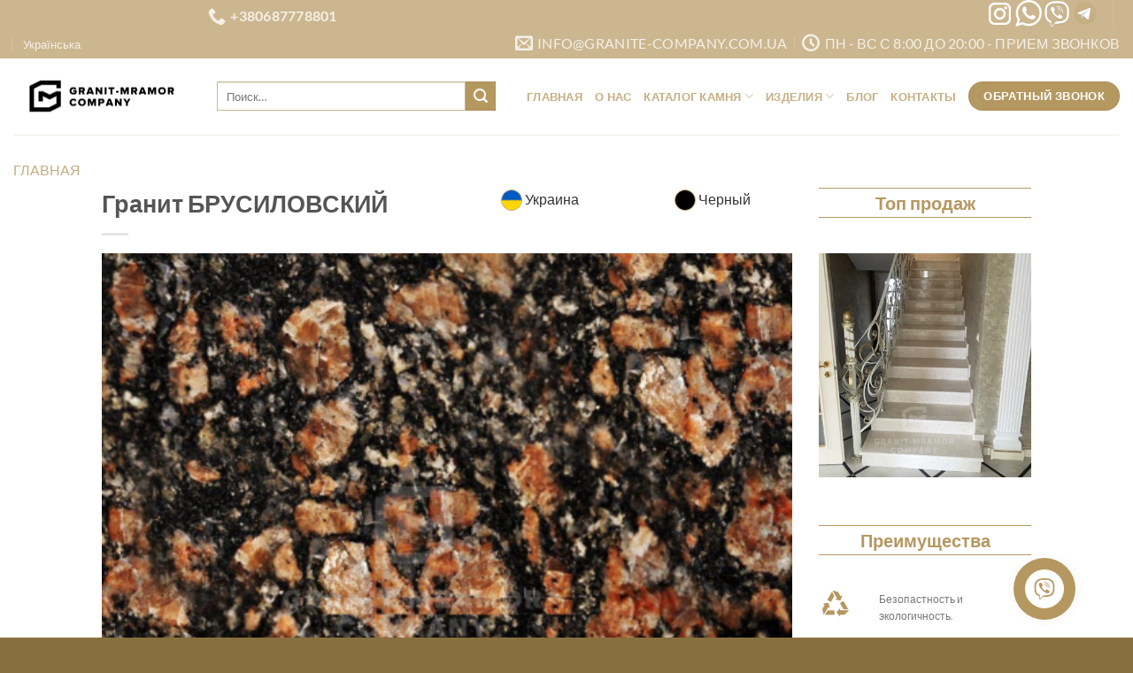

--- FILE ---
content_type: text/html; charset=UTF-8
request_url: https://granite-company.com.ua/brusilovckiy-leopard/
body_size: 42731
content:
<!DOCTYPE html>
<html lang="ru-RU" class="loading-site no-js">
<head>
	<meta charset="UTF-8" />
	<link rel="profile" href="http://gmpg.org/xfn/11" />
	<link rel="pingback" href="https://granite-company.com.ua/xmlrpc.php" />
    <link rel="icon" type="image/png" href="/favicon-96x96.png" sizes="96x96" />
    <link rel="icon" type="image/svg+xml" href="/favicon.svg" />
    <link rel="shortcut icon" href="/favicon.ico" />
    <link rel="apple-touch-icon" sizes="180x180" href="/apple-touch-icon.png" />
    <link rel="manifest" href="/site.webmanifest" />
	<script>(function(html){html.className = html.className.replace(/\bno-js\b/,'js')})(document.documentElement);</script>
<meta name='robots' content='index, follow, max-image-preview:large, max-snippet:-1, max-video-preview:-1' />
<meta name="viewport" content="width=device-width, initial-scale=1" />
	
	<title>Гранит БРУСИЛОВСКИЙ от Производителя (✅1000+ Изделий)</title>
	<meta name="description" content="Черный Гранит БРУСИЛОВСКИЙ &bull; Высококачественные изделия от Производителя ✅Опт и Розница ?Доставка ✅Монтаж &bull; Звоните! ☎(068)-777-88-01" />
	<link rel="canonical" href="https://granite-company.com.ua/brusilovckiy-leopard/" />
	<meta property="og:locale" content="ru_RU" />
	<meta property="og:locale:alternate" content="uk_UA" />
	<meta property="og:type" content="product" />
	<meta property="og:title" content="Гранит БРУСИЛОВСКИЙ" />
	<meta property="og:description" content="Черный Гранит БРУСИЛОВСКИЙ &bull; Высококачественные изделия от Производителя ✅Опт и Розница ?Доставка ✅Монтаж &bull; Звоните! ☎(068)-777-88-01" />
	<meta property="og:url" content="https://granite-company.com.ua/brusilovckiy-leopard/" />
	<meta property="og:site_name" content="GRANIT-MRAMOR COMPANY" />
	<meta property="article:modified_time" content="2021-12-14T13:10:13+00:00" />
	<meta property="og:image" content="https://granite-company.com.ua/wp-content/uploads/2020/03/btusilovsky.png" />
	<meta property="og:image:width" content="1000" />
	<meta property="og:image:height" content="667" />
	<meta name="twitter:card" content="summary_large_image" />
	<meta name="twitter:label1" content="Цена" />
	<meta name="twitter:data1" content="" />
	<meta name="twitter:label2" content="Availability" />
	<meta name="twitter:data2" content="In stock" />
	<script type="application/ld+json" class="yoast-schema-graph">{"@context":"https://schema.org","@graph":[{"@type":["Organization","Place","HomeAndConstructionBusiness"],"@id":"https://granite-company.com.ua/#organization","name":"GRANIT-MRAMOR COMPANY","url":"https://granite-company.com.ua/","sameAs":[],"logo":{"@id":"https://granite-company.com.ua/naturalnyj-kamen/granit/brusilovckiy-leopard/#local-main-organization-logo"},"image":{"@id":"https://granite-company.com.ua/naturalnyj-kamen/granit/brusilovckiy-leopard/#local-main-organization-logo"},"address":{"@id":"https://granite-company.com.ua/naturalnyj-kamen/granit/brusilovckiy-leopard/#local-main-place-address"},"geo":{"@type":"GeoCoordinates","latitude":"50.38013469673581","longitude":"30.546749469437227"},"telephone":["+380687778801"],"openingHoursSpecification":[{"@type":"OpeningHoursSpecification","dayOfWeek":["Monday","Tuesday","Wednesday","Thursday","Friday","Saturday","Sunday"],"opens":"09:00","closes":"17:00"}]},{"@type":"WebSite","@id":"https://granite-company.com.ua/#website","url":"https://granite-company.com.ua/","name":"GRANIT-MRAMOR COMPANY","description":"\u041f\u0440\u043e\u0438\u0437\u0432\u043e\u0434\u0438\u0442\u0435\u043b\u044c \u0438\u0437\u0434\u0435\u043b\u0438\u0439 \u0438\u0437 \u0433\u0440\u0430\u043d\u0438\u0442\u0430 \u0438 \u043c\u0440\u0430\u043c\u043e\u0440\u0430","publisher":{"@id":"https://granite-company.com.ua/#organization"},"potentialAction":[{"@type":"SearchAction","target":{"@type":"EntryPoint","urlTemplate":"https://granite-company.com.ua/?s={search_term_string}"},"query-input":"required name=search_term_string"}],"inLanguage":"ru-RU"},{"@type":"ImageObject","@id":"https://granite-company.com.ua/naturalnyj-kamen/granit/brusilovckiy-leopard/#primaryimage","inLanguage":"ru-RU","url":"https://granite-company.com.ua/wp-content/uploads/2020/03/btusilovsky.png","contentUrl":"https://granite-company.com.ua/wp-content/uploads/2020/03/btusilovsky.png","width":1000,"height":667,"caption":"\u0413\u0440\u0430\u043d\u0438\u0442 \u0411\u0440\u0443\u0441\u0438\u043b\u043e\u0432\u0441\u043a\u0438\u0439 \u041b\u0435\u043e\u043f\u0430\u0440\u0434"},{"@type":["WebPage","ItemPage"],"@id":"https://granite-company.com.ua/naturalnyj-kamen/granit/brusilovckiy-leopard/#webpage","url":"https://granite-company.com.ua/naturalnyj-kamen/granit/brusilovckiy-leopard/","name":"\u0413\u0440\u0430\u043d\u0438\u0442 \u0411\u0420\u0423\u0421\u0418\u041b\u041e\u0412\u0421\u041a\u0418\u0419 \u043e\u0442 \u041f\u0440\u043e\u0438\u0437\u0432\u043e\u0434\u0438\u0442\u0435\u043b\u044f (\u27051000+ \u0418\u0437\u0434\u0435\u043b\u0438\u0439)","isPartOf":{"@id":"https://granite-company.com.ua/#website"},"primaryImageOfPage":{"@id":"https://granite-company.com.ua/naturalnyj-kamen/granit/brusilovckiy-leopard/#primaryimage"},"datePublished":"2020-03-25T11:21:28+00:00","dateModified":"2021-12-14T13:10:13+00:00","description":"\u0427\u0435\u0440\u043d\u044b\u0439 \u0413\u0440\u0430\u043d\u0438\u0442 \u0411\u0420\u0423\u0421\u0418\u041b\u041e\u0412\u0421\u041a\u0418\u0419 &bull; \u0412\u044b\u0441\u043e\u043a\u043e\u043a\u0430\u0447\u0435\u0441\u0442\u0432\u0435\u043d\u043d\u044b\u0435 \u0438\u0437\u0434\u0435\u043b\u0438\u044f \u043e\u0442 \u041f\u0440\u043e\u0438\u0437\u0432\u043e\u0434\u0438\u0442\u0435\u043b\u044f \u2705\u041e\u043f\u0442 \u0438 \u0420\u043e\u0437\u043d\u0438\u0446\u0430 ?\u0414\u043e\u0441\u0442\u0430\u0432\u043a\u0430 \u2705\u041c\u043e\u043d\u0442\u0430\u0436 &bull; \u0417\u0432\u043e\u043d\u0438\u0442\u0435! \u260e(068)-777-88-01","breadcrumb":{"@id":"https://granite-company.com.ua/naturalnyj-kamen/granit/brusilovckiy-leopard/#breadcrumb"},"inLanguage":"ru-RU","potentialAction":[{"@type":"ReadAction","target":["https://granite-company.com.ua/naturalnyj-kamen/granit/brusilovckiy-leopard/"]}]},{"@type":"BreadcrumbList","@id":"https://granite-company.com.ua/naturalnyj-kamen/granit/brusilovckiy-leopard/#breadcrumb","itemListElement":[{"@type":"ListItem","position":1,"name":"\u0413\u043b\u0430\u0432\u043d\u0430\u044f \u0441\u0442\u0440\u0430\u043d\u0438\u0446\u0430","item":"https://granite-company.com.ua/"},{"@type":"ListItem","position":2,"name":"\u0413\u0440\u0430\u043d\u0438\u0442 \u0411\u0420\u0423\u0421\u0418\u041b\u041e\u0412\u0421\u041a\u0418\u0419"}]},{"@type":"PostalAddress","@id":"https://granite-company.com.ua/naturalnyj-kamen/granit/brusilovckiy-leopard/#local-main-place-address","streetAddress":"02000, \u041a\u0438\u0435\u0432, \u041c\u043e\u0442\u043e\u0440\u043d\u044b\u0439 \u043f\u0435\u0440., 19","addressLocality":"\u041a\u0438\u0435\u0432","postalCode":"02000","addressCountry":"UA"},{"@type":"ImageObject","@id":"https://granite-company.com.ua/naturalnyj-kamen/granit/brusilovckiy-leopard/#local-main-organization-logo","inLanguage":"ru-RU","url":"https://granite-company.com.ua/wp-content/uploads/2020/07/cropped-GM_logo_horizontal_black-1.png","contentUrl":"https://granite-company.com.ua/wp-content/uploads/2020/07/cropped-GM_logo_horizontal_black-1.png","width":512,"height":512,"caption":"GRANIT-MRAMOR COMPANY"}]}</script>
	<meta property="product:price:amount" content="0.00" />
	<meta property="product:price:currency" content="UAH" />
	<meta property="og:availability" content="instock" />
	<meta property="product:availability" content="instock" />
	<meta property="product:condition" content="new" />
	<meta name="geo.placename" content="Киев" />
	<meta name="geo.position" content="50.38013469673581;30.546749469437227" />
	<meta name="geo.region" content="Украина" />
	


<link rel="alternate" href="https://granite-company.com.ua/brusilovckiy-leopard/" hreflang="ru" />
<link rel="alternate" href="https://granite-company.com.ua/product/naturalnjy-kamin/granit-ua/granit-brusylivskyj/" hreflang="uk" />
<link rel='dns-prefetch' href='//stats.wp.com' />
<link rel='dns-prefetch' href='//cdn.datatables.net' />
<link rel='dns-prefetch' href='//cdnjs.cloudflare.com' />
<link href='https://fonts.gstatic.com' crossorigin rel='preconnect' />
<link rel='prefetch' href='https://granite-company.com.ua/wp-content/themes/flatsome/assets/js/flatsome.js?ver=e2eddd6c228105dac048' />
<link rel='prefetch' href='https://granite-company.com.ua/wp-content/themes/flatsome/assets/js/chunk.slider.js?ver=3.20.3' />
<link rel='prefetch' href='https://granite-company.com.ua/wp-content/themes/flatsome/assets/js/chunk.popups.js?ver=3.20.3' />
<link rel='prefetch' href='https://granite-company.com.ua/wp-content/themes/flatsome/assets/js/chunk.tooltips.js?ver=3.20.3' />
<link rel='prefetch' href='https://granite-company.com.ua/wp-content/themes/flatsome/assets/js/woocommerce.js?ver=1c9be63d628ff7c3ff4c' />
<link rel="alternate" type="application/rss+xml" title="GRANIT-MRAMOR COMPANY &raquo; Лента" href="https://granite-company.com.ua/feed/" />
<link rel="alternate" type="application/rss+xml" title="GRANIT-MRAMOR COMPANY &raquo; Лента комментариев" href="https://granite-company.com.ua/comments/feed/" />
		
							<script src="//www.googletagmanager.com/gtag/js?id=UA-168132606-1"  type="text/javascript" data-cfasync="false"></script>
			<script type="text/javascript" data-cfasync="false">
				var mi_version = '7.17.0';
				var mi_track_user = true;
				var mi_no_track_reason = '';
				
								var disableStr = 'ga-disable-UA-168132606-1';

				/* Function to detect opted out users */
				function __gtagTrackerIsOptedOut() {
					return document.cookie.indexOf( disableStr + '=true' ) > - 1;
				}

				/* Disable tracking if the opt-out cookie exists. */
				if ( __gtagTrackerIsOptedOut() ) {
					window[disableStr] = true;
				}

				/* Opt-out function */
				function __gtagTrackerOptout() {
					document.cookie = disableStr + '=true; expires=Thu, 31 Dec 2099 23:59:59 UTC; path=/';
					window[disableStr] = true;
				}

				if ( 'undefined' === typeof gaOptout ) {
					function gaOptout() {
						__gtagTrackerOptout();
					}
				}
								window.dataLayer = window.dataLayer || [];
				if ( mi_track_user ) {
					function __gtagTracker() {dataLayer.push( arguments );}
					__gtagTracker( 'js', new Date() );
					__gtagTracker( 'set', {
						'developer_id.dZGIzZG' : true,
						                    });
					__gtagTracker( 'config', 'UA-168132606-1', {
						forceSSL:true,link_attribution:true,					} );
										window.gtag = __gtagTracker;										(
						function () {
							/* https://developers.google.com/analytics/devguides/collection/analyticsjs/ */
							/* ga and __gaTracker compatibility shim. */
							var noopfn = function () {
								return null;
							};
							var newtracker = function () {
								return new Tracker();
							};
							var Tracker = function () {
								return null;
							};
							var p = Tracker.prototype;
							p.get = noopfn;
							p.set = noopfn;
							p.send = function (){
								var args = Array.prototype.slice.call(arguments);
								args.unshift( 'send' );
								__gaTracker.apply(null, args);
							};
							var __gaTracker = function () {
								var len = arguments.length;
								if ( len === 0 ) {
									return;
								}
								var f = arguments[len - 1];
								if ( typeof f !== 'object' || f === null || typeof f.hitCallback !== 'function' ) {
									if ( 'send' === arguments[0] ) {
										var hitConverted, hitObject = false, action;
										if ( 'event' === arguments[1] ) {
											if ( 'undefined' !== typeof arguments[3] ) {
												hitObject = {
													'eventAction': arguments[3],
													'eventCategory': arguments[2],
													'eventLabel': arguments[4],
													'value': arguments[5] ? arguments[5] : 1,
												}
											}
										}
										if ( typeof arguments[2] === 'object' ) {
											hitObject = arguments[2];
										}
										if ( typeof arguments[5] === 'object' ) {
											Object.assign( hitObject, arguments[5] );
										}
										if ( 'undefined' !== typeof (
											arguments[1].hitType
										) ) {
											hitObject = arguments[1];
										}
										if ( hitObject ) {
											action = 'timing' === arguments[1].hitType ? 'timing_complete' : hitObject.eventAction;
											hitConverted = mapArgs( hitObject );
											__gtagTracker( 'event', action, hitConverted );
										}
									}
									return;
								}

								function mapArgs( args ) {
									var gaKey, hit = {};
									var gaMap = {
										'eventCategory': 'event_category',
										'eventAction': 'event_action',
										'eventLabel': 'event_label',
										'eventValue': 'event_value',
										'nonInteraction': 'non_interaction',
										'timingCategory': 'event_category',
										'timingVar': 'name',
										'timingValue': 'value',
										'timingLabel': 'event_label',
									};
									for ( gaKey in gaMap ) {
										if ( 'undefined' !== typeof args[gaKey] ) {
											hit[gaMap[gaKey]] = args[gaKey];
										}
									}
									return hit;
								}

								try {
									f.hitCallback();
								} catch ( ex ) {
								}
							};
							__gaTracker.create = newtracker;
							__gaTracker.getByName = newtracker;
							__gaTracker.getAll = function () {
								return [];
							};
							__gaTracker.remove = noopfn;
							__gaTracker.loaded = true;
							window['__gaTracker'] = __gaTracker;
						}
					)();
									} else {
										console.log( "" );
					( function () {
							function __gtagTracker() {
								return null;
							}
							window['__gtagTracker'] = __gtagTracker;
							window['gtag'] = __gtagTracker;
					} )();
									}
			</script>
				
		<link rel='stylesheet' id='redux-extendify-styles-css' href='https://granite-company.com.ua/wp-content/plugins/redux-framework/redux-core/assets/css/extendify-utilities.css?ver=4.4.11' type='text/css' media='all' />
<style type='text/css'  data-wpacu-inline-css-file='1'>
.wpcf7 .screen-reader-response {
	position: absolute;
	overflow: hidden;
	clip: rect(1px, 1px, 1px, 1px);
	height: 1px;
	width: 1px;
	margin: 0;
	padding: 0;
	border: 0;
}

.wpcf7 form .wpcf7-response-output {
	margin: 2em 0.5em 1em;
	padding: 0.2em 1em;
	border: 2px solid #00a0d2; /* Blue */
}

.wpcf7 form.init .wpcf7-response-output,
.wpcf7 form.resetting .wpcf7-response-output,
.wpcf7 form.submitting .wpcf7-response-output {
	display: none;
}

.wpcf7 form.sent .wpcf7-response-output {
	border-color: #46b450; /* Green */
}

.wpcf7 form.failed .wpcf7-response-output,
.wpcf7 form.aborted .wpcf7-response-output {
	border-color: #dc3232; /* Red */
}

.wpcf7 form.spam .wpcf7-response-output {
	border-color: #f56e28; /* Orange */
}

.wpcf7 form.invalid .wpcf7-response-output,
.wpcf7 form.unaccepted .wpcf7-response-output {
	border-color: #ffb900; /* Yellow */
}

.wpcf7-form-control-wrap {
	position: relative;
}

.wpcf7-not-valid-tip {
	color: #dc3232;
	font-size: 1em;
	font-weight: normal;
	display: block;
}

.use-floating-validation-tip .wpcf7-not-valid-tip {
	position: relative;
	top: -2ex;
	left: 1em;
	z-index: 100;
	border: 1px solid #dc3232;
	background: #fff;
	padding: .2em .8em;
	width: 24em;
}

.wpcf7-list-item {
	display: inline-block;
	margin: 0 0 0 1em;
}

.wpcf7-list-item-label::before,
.wpcf7-list-item-label::after {
	content: " ";
}

.wpcf7 .ajax-loader {
	visibility: hidden;
	display: inline-block;
	background-color: #23282d; /* Dark Gray 800 */
	opacity: 0.75;
	width: 24px;
	height: 24px;
	border: none;
	border-radius: 100%;
	padding: 0;
	margin: 0 24px;
	position: relative;
}

.wpcf7 form.submitting .ajax-loader {
	visibility: visible;
}

.wpcf7 .ajax-loader::before {
	content: '';
	position: absolute;
	background-color: #fbfbfc; /* Light Gray 100 */
	top: 4px;
	left: 4px;
	width: 6px;
	height: 6px;
	border: none;
	border-radius: 100%;
	transform-origin: 8px 8px;
	animation-name: spin;
	animation-duration: 1000ms;
	animation-timing-function: linear;
	animation-iteration-count: infinite;
}

@media (prefers-reduced-motion: reduce) {
	.wpcf7 .ajax-loader::before {
		animation-name: blink;
		animation-duration: 2000ms;
	}
}

@keyframes spin {
	from {
		transform: rotate(0deg);
	}

	to {
		transform: rotate(360deg);
	}
}

@keyframes blink {
	from {
		opacity: 0;
	}

	50% {
		opacity: 1;
	}

	to {
		opacity: 0;
	}
}

.wpcf7 input[type="file"] {
	cursor: pointer;
}

.wpcf7 input[type="file"]:disabled {
	cursor: default;
}

.wpcf7 .wpcf7-submit:disabled {
	cursor: not-allowed;
}

.wpcf7 input[type="url"],
.wpcf7 input[type="email"],
.wpcf7 input[type="tel"] {
	direction: ltr;
}

</style>
<link rel='stylesheet' id='menu-image-css' href='https://granite-company.com.ua/wp-content/plugins/menu-image/includes/css/menu-image.css?ver=3.11' type='text/css' media='all' />
<style type='text/css'  data-wpacu-inline-css-file='1'>
body .extendedwopts-show {
  display: none;
}
body .widgetopts-hide_title .widget-title {
  display: none;
}
body .extendedwopts-md-right {
  text-align: right;
}
body .extendedwopts-md-left {
  text-align: left;
}
body .extendedwopts-md-center {
  text-align: center;
}
body .extendedwopts-md-justify {
  text-align: justify;
}
@media screen and (min-width: 1181px) {
  body .extendedwopts-hide.extendedwopts-desktop {
    display: none !important;
  }
  body .extendedwopts-show.extendedwopts-desktop {
    display: block;
  }
  body .widget.clearfix-desktop {
    clear: both;
  }
}
@media screen and (max-width: 1024px) and (orientation: Portrait) {
  body .extendedwopts-hide.extendedwopts-tablet {
    display: none !important;
  }
  body .extendedwopts-show.extendedwopts-tablet {
    display: block;
  }
  body .widget.clearfix-desktop {
    clear: none;
  }
  body .widget.clearfix-tablet {
    clear: both;
  }
}
@media screen and (max-width: 1180px) and (orientation: landscape) {
  body .extendedwopts-hide.extendedwopts-tablet {
    display: none !important;
  }
  body .extendedwopts-show.extendedwopts-tablet {
    display: block;
  }
  body .widget.clearfix-desktop {
    clear: none;
  }
  body .widget.clearfix-tablet {
    clear: both;
  }
}
@media screen and (max-width: 767px) and (orientation: Portrait) {
  body .extendedwopts-hide.extendedwopts-tablet:not(.extendedwopts-mobile) {
    display: block !important;
  }
  body .extendedwopts-show.extendedwopts-tablet:not(.extendedwopts-mobile) {
    display: none !important;
  }
  body .extendedwopts-hide.extendedwopts-mobile {
    display: none !important;
  }
  body .extendedwopts-show.extendedwopts-mobile {
    display: block;
  }
  body .widget.clearfix-desktop,
  body .widget.clearfix-tablet {
    clear: none;
  }
  body .widget.clearfix-mobile {
    clear: both;
  }
}
@media screen and (max-width: 991px) and (orientation: landscape) {
  body .extendedwopts-hide.extendedwopts-tablet:not(.extendedwopts-mobile) {
    display: block !important;
  }
  body .extendedwopts-show.extendedwopts-tablet:not(.extendedwopts-mobile) {
    display: none !important;
  }
  body .extendedwopts-hide.extendedwopts-mobile {
    display: none !important;
  }
  body .extendedwopts-show.extendedwopts-mobile {
    display: block;
  }
  body .widget.clearfix-desktop,
  body .widget.clearfix-tablet {
    clear: none;
  }
  body .widget.clearfix-mobile {
    clear: both;
  }
}
.panel-cell-style:after {
  content: "";
  display: block;
  clear: both;
  position: relative;
}

</style>
<link rel='stylesheet' id='woocommerce-variations-table-css' href='https://granite-company.com.ua/wp-content/plugins/woocommerce-variations-table/public/css/woocommerce-variations-table-public.css?ver=1.2.10' type='text/css' media='all' />
<style id='woocommerce-inline-inline-css' type='text/css'>
.woocommerce form .form-row .required { visibility: visible; }
</style>
<link rel='stylesheet' id='grw_css-css' href='https://granite-company.com.ua/wp-content/plugins/widget-google-reviews/static/css/google-review.css?ver=1.9.6' type='text/css' media='all' />
<link rel='stylesheet' id='tablepress-default-css' href='https://granite-company.com.ua/wp-content/plugins/tablepress/css/default.min.css?ver=1.12' type='text/css' media='all' />
<link rel='stylesheet' id='flatsome-main-css' href='https://granite-company.com.ua/wp-content/themes/flatsome/assets/css/flatsome.css?ver=3.20.3' type='text/css' media='all' />
<style id='flatsome-main-inline-css' type='text/css'>
@font-face{font-family:"fl-icons";font-display:block;src:url(https://granite-company.com.ua/wp-content/themes/flatsome/assets/css/icons/fl-icons.eot?v=3.20.3);src:url(https://granite-company.com.ua/wp-content/themes/flatsome/assets/css/icons/fl-icons.eot#iefix?v=3.20.3) format("embedded-opentype"),
url(https://granite-company.com.ua/wp-content/themes/flatsome/assets/css/icons/fl-icons.woff2?v=3.20.3) format("woff2"),
url(https://granite-company.com.ua/wp-content/themes/flatsome/assets/css/icons/fl-icons.ttf?v=3.20.3) format("truetype"),
url(https://granite-company.com.ua/wp-content/themes/flatsome/assets/css/icons/fl-icons.woff?v=3.20.3) format("woff"),
url(https://granite-company.com.ua/wp-content/themes/flatsome/assets/css/icons/fl-icons.svg?v=3.20.3#fl-icons) format("svg");}
</style>
<link rel='stylesheet' id='flatsome-shop-css' href='https://granite-company.com.ua/wp-content/themes/flatsome/assets/css/flatsome-shop.css?ver=3.20.3' type='text/css' media='all' />
<style type='text/css'  data-wpacu-inline-css-file='1'>
/*
Theme Name: Flatsome Child
Description: This is a child theme for Flatsome Theme
Author: UX Themes
Template: flatsome
Version: 3.0
*/

/*************** ADD CUSTOM CSS HERE.   ***************/
.widget_product_categories {background-image: url(https://granite-company.com.ua/wp-content/uploads/2020/07/texturegranit.jpg);}
.main-slider .slider-nav-circle { top: -86px; bottom: -86px; } 
#content > div.slider-wrapper.relative.main-slider { margin-bottom: -86px; }
.sideleft-phone {
	font-size: 1.07em!important; 
	color: rgba(255,255,255,0.8); 
	letter-spacing: .02em; 
	text-transform: uppercase; 
	margin-left: 220px;
}
@media only screen and (max-width: 48em) {
/*************** ADD MOBILE ONLY CSS HERE  ***************/
	.phone-top {
	width: 500px;
    display: block;
    text-align: left;
}
	.term-description {
		max-height: 1200px;
	}
	.tooltip {
		margin-left: 0;	
	}
	.nav-divided .custom {width: 100%} 
.widget .slider { top: 0 }
	.sideleft-phone {
			margin-left: 0;
}
}
.cat-item-966 {
	display: none!important;
}

#menu-item-759 > ul  {
	column-count: 2;
	min-width: 600px;
    left: -300px!important;
	display: none;
}
#menu-item-759.current-dropdown > ul {
	display: block;
}
.header-bg-container {
    opacity: 0.1;	
}
.term-description {
    max-height: 4000px!important;
}
.header-main {
	-webkit-transform: translate3d(0,0,1px);
    transform: translate3d(0,0,1px);
}
.adv-img .img-inner img {
	max-height: 30px;
    max-width: 30px;
}
.col-inner .img-inner {
	text-align: center;
}
.adv-column {
	padding-bottom: 5px;
}
.span.widget-title {
	color: #b59860;
}
.product_meta>span {
    border-top: none;
}
#wrapper > div > div > div.flex-col.flex-grow.medium-text-center > div.category-filtering.category-filter-row.show-for-medium > a > strong {
	font-size: 20px;
}
@media (max-width: 767px) {
	.woocommerce-ordering {
		display: none;
	}
}
#block_widget-3 > div.icon-box.featured-box.footer-logo-column.icon-box-top.text-left > div.icon-box-img {
	-webkit-transform: translate3d(0,0,1px);
    transform: translate3d(0,0,1px);	
}
</style>
<link rel='stylesheet' id='jquery.contactus.css-css' href='https://granite-company.com.ua/wp-content/plugins/ar-contactus/res/css/jquery.contactus.min.css?ver=1.8.1' type='text/css' media='all' />
<style type='text/css'  data-wpacu-inline-css-file='1'>
#arcontactus-message-callback-phone-submit{font-weight: normal} .arcontactus-widget.right.arcontactus-message{right: 65px} .arcontactus-widget.right.arcontactus-message{bottom: 20px} .arcontactus-widget .arcontactus-message-button .pulsation{-webkit-animation-duration:2s; animation-duration: 2s} #ar-zalo-chat-widget{display: none} #ar-zalo-chat-widget.active{display: block} .arcontactus-widget .messangers-block, .arcontactus-widget .arcu-popup{width: auto} .messangers-block .messanger p, .messangers-block .messanger .arcu-item-label{white-space: nowrap} .arcontactus-widget .callback-countdown-block{width: 410px} .arcontactus-widget.no-bg .messanger .arcu-item-label{background: #} .arcontactus-widget.no-bg .messanger:hover .arcu-item-label{background: #} .arcontactus-widget.no-bg .messanger .arcu-item-label:before, .arcontactus-widget.no-bg .messanger:hover .arcu-item-label:before{border-left-color: #} .arcontactus-widget.left.no-bg .messanger:hover .arcu-item-label:before{border-right-color: #; border-left-color: transparent} @media(max-width: 428px){.arcontactus-widget.right.arcontactus-message.opened, .arcontactus-widget.right.arcontactus-message.open, .arcontactus-widget.right.arcontactus-message.popup-opened{left: 0; right: 0; bottom: 0} }
</style>
<script   type="text/javascript" src="https://granite-company.com.ua/wp-includes/js/dist/vendor/wp-polyfill-inert.min.js?ver=3.1.2" id="wp-polyfill-inert-js"></script>
<script   type="text/javascript" src="https://granite-company.com.ua/wp-includes/js/dist/vendor/regenerator-runtime.min.js?ver=0.14.0" id="regenerator-runtime-js"></script>
<script   type="text/javascript" src="https://granite-company.com.ua/wp-includes/js/dist/vendor/wp-polyfill.min.js?ver=3.15.0" id="wp-polyfill-js"></script>
<script   type="text/javascript" src="https://granite-company.com.ua/wp-includes/js/dist/hooks.min.js?ver=c6aec9a8d4e5a5d543a1" id="wp-hooks-js"></script>
<script   type="text/javascript" src="https://stats.wp.com/w.js?ver=202548" id="woo-tracks-js"></script>
<script type="text/javascript" id="monsterinsights-frontend-script-js-extra">
/* <![CDATA[ */
var monsterinsights_frontend = {"js_events_tracking":"true","download_extensions":"doc,pdf,ppt,zip,xls,docx,pptx,xlsx","inbound_paths":"[{\"path\":\"\\\/go\\\/\",\"label\":\"affiliate\"},{\"path\":\"\\\/recommend\\\/\",\"label\":\"affiliate\"}]","home_url":"https:\/\/granite-company.com.ua","hash_tracking":"false","ua":"UA-168132606-1"};
/* ]]> */
</script>
<script   type="text/javascript" src="https://granite-company.com.ua/wp-content/plugins/google-analytics-for-wordpress/assets/js/frontend-gtag.min.js?ver=7.17.0" id="monsterinsights-frontend-script-js"></script>
<script type="text/javascript" id="iw-no-right-click-js-extra">
/* <![CDATA[ */
var IwNRCargs = {"rightclick":"N","draganddrop":"Y"};
/* ]]> */
</script>
<script   type="text/javascript" src="https://granite-company.com.ua/wp-content/plugins/image-watermark/js/no-right-click.js?ver=1.6.6" id="iw-no-right-click-js"></script>
<script   type="text/javascript" src="https://granite-company.com.ua/wp-includes/js/jquery/jquery.min.js?ver=3.7.1" id="jquery-core-js"></script>
<script type="text/javascript" id="wc-single-product-js-extra">
/* <![CDATA[ */
var wc_single_product_params = {"i18n_required_rating_text":"\u041f\u043e\u0436\u0430\u043b\u0443\u0439\u0441\u0442\u0430, \u043f\u043e\u0441\u0442\u0430\u0432\u044c\u0442\u0435 \u043e\u0446\u0435\u043d\u043a\u0443","review_rating_required":"no","flexslider":{"rtl":false,"animation":"slide","smoothHeight":true,"directionNav":false,"controlNav":"thumbnails","slideshow":false,"animationSpeed":500,"animationLoop":false,"allowOneSlide":false},"zoom_enabled":"","zoom_options":[],"photoswipe_enabled":"","photoswipe_options":{"shareEl":false,"closeOnScroll":false,"history":false,"hideAnimationDuration":0,"showAnimationDuration":0},"flexslider_enabled":""};
/* ]]> */
</script>
<script   type="text/javascript" src="https://granite-company.com.ua/wp-content/plugins/woocommerce/assets/js/frontend/single-product.min.js?ver=8.5.2" id="wc-single-product-js" defer="defer" data-wp-strategy="defer"></script>
<script   type="text/javascript" src="https://granite-company.com.ua/wp-content/plugins/woocommerce/assets/js/jquery-blockui/jquery.blockUI.min.js?ver=2.7.0-wc.8.5.2" id="jquery-blockui-js" data-wp-strategy="defer"></script>
<script   type="text/javascript" src="https://granite-company.com.ua/wp-content/plugins/woocommerce/assets/js/js-cookie/js.cookie.min.js?ver=2.1.4-wc.8.5.2" id="js-cookie-js" data-wp-strategy="defer"></script>
<script   type="text/javascript" src="https://granite-company.com.ua/wp-content/plugins/widget-google-reviews/static/js/wpac-time.js?ver=1.9.6" id="wpac_time_js-js"></script>
<script   type="text/javascript" src="https://granite-company.com.ua/wp-content/plugins/ar-contactus/res/js/scripts.js?ver=1.8.1" id="jquery.contactus.scripts-js"></script>
<link rel="alternate" type="application/json+oembed" href="https://granite-company.com.ua/wp-json/oembed/1.0/embed?url=https%3A%2F%2Fgranite-company.com.ua%2Fbrusilovckiy-leopard%2F" />
<link rel="alternate" type="text/xml+oembed" href="https://granite-company.com.ua/wp-json/oembed/1.0/embed?url=https%3A%2F%2Fgranite-company.com.ua%2Fbrusilovckiy-leopard%2F&#038;format=xml" />
<meta name="generator" content="Redux 4.4.11" /><script type="application/ld+json">{"@context":"https:\/\/schema.org","@type":"WebSite","name":"GRANIT-MRAMOR COMPANY","url":"https:\/\/granite-company.com.ua","potentialAction":[{"@type":"SearchAction","target":"https:\/\/granite-company.com.ua\/?s={search_term_string}","query-input":"required name=search_term_string"}]}</script><script type="application/ld+json">{"@context":"https:\/\/schema.org","@type":"BreadcrumbList","itemListElement":[{"@type":"ListItem","position":1,"item":{"@id":"https:\/\/granite-company.com.ua\/","name":"\u0413\u043b\u0430\u0432\u043d\u0430\u044f \u0441\u0442\u0440\u0430\u043d\u0438\u0446\u0430"}},{"@type":"ListItem","position":2,"item":{"@id":"https:\/\/granite-company.com.ua","name":"\u0422\u043e\u0432\u0430\u0440\u044b"}},{"@type":"ListItem","position":3,"item":{"@id":"https:\/\/granite-company.com.ua\/brusilovckiy-leopard\/","name":"\u0413\u0440\u0430\u043d\u0438\u0442 \u0411\u0420\u0423\u0421\u0418\u041b\u041e\u0412\u0421\u041a\u0418\u0419"}}]}</script>	<noscript><style>.woocommerce-product-gallery{ opacity: 1 !important; }</style></noscript>
				<style id="wpsp-style-frontend"></style>
			<link rel="icon" href="https://granite-company.com.ua/wp-content/uploads/2020/04/cropped-GM_logo_main_black-100x100.png" sizes="32x32" />
<link rel="icon" href="https://granite-company.com.ua/wp-content/uploads/2020/04/cropped-GM_logo_main_black-280x280.png" sizes="192x192" />
<link rel="apple-touch-icon" href="https://granite-company.com.ua/wp-content/uploads/2020/04/cropped-GM_logo_main_black-280x280.png" />
<meta name="msapplication-TileImage" content="https://granite-company.com.ua/wp-content/uploads/2020/04/cropped-GM_logo_main_black-280x280.png" />
 <script>(function(w,d,s,l,i){w[l]=w[l]||[];w[l].push({'gtm.start': new Date().getTime(),event:'gtm.js'});var f=d.getElementsByTagName(s)[0], j=d.createElement(s),dl=l!='dataLayer'?'&l='+l:'';j.async=true;j.src= 'https://www.googletagmanager.com/gtm.js?id='+i+dl;f.parentNode.insertBefore(j,f); })(window,document,'script','dataLayer','GTM-TMFPC2K');</script> <style id="custom-css" type="text/css">:root {--primary-color: #b59860;--fs-color-primary: #b59860;--fs-color-secondary: #C05530;--fs-color-success: #627D47;--fs-color-alert: #b20000;--fs-color-base: #777777;--fs-experimental-link-color: #334862;--fs-experimental-link-color-hover: #b59860;}.tooltipster-base {--tooltip-color: #fff;--tooltip-bg-color: #000;}.off-canvas-right .mfp-content, .off-canvas-left .mfp-content {--drawer-width: 300px;}.off-canvas .mfp-content.off-canvas-cart {--drawer-width: 360px;}.header-main{height: 86px}#logo img{max-height: 86px}#logo{width:200px;}.header-bottom{min-height: 55px}.header-top{min-height: 30px}.transparent .header-main{height: 265px}.transparent #logo img{max-height: 265px}.has-transparent + .page-title:first-of-type,.has-transparent + #main > .page-title,.has-transparent + #main > div > .page-title,.has-transparent + #main .page-header-wrapper:first-of-type .page-title{padding-top: 295px;}.header.show-on-scroll,.stuck .header-main{height:70px!important}.stuck #logo img{max-height: 70px!important}.header-bg-color {background-color: rgba(255,255,255,0.9)}.header-bottom {background-color: #ffffff}.header-main .nav > li > a{line-height: 16px }.stuck .header-main .nav > li > a{line-height: 50px }@media (max-width: 549px) {.header-main{height: 70px}#logo img{max-height: 70px}}.main-menu-overlay{background-color: #b59860}.nav-dropdown{font-size:100%}.header-top{background-color:rgba(181,152,96,0.7)!important;}h1,h2,h3,h4,h5,h6,.heading-font{color: #555555;}body{font-family: Lato, sans-serif;}body {font-weight: 400;font-style: normal;}.nav > li > a {font-family: Lato, sans-serif;}.mobile-sidebar-levels-2 .nav > li > ul > li > a {font-family: Lato, sans-serif;}.nav > li > a,.mobile-sidebar-levels-2 .nav > li > ul > li > a {font-weight: 700;font-style: normal;}h1,h2,h3,h4,h5,h6,.heading-font, .off-canvas-center .nav-sidebar.nav-vertical > li > a{font-family: Lato, sans-serif;}h1,h2,h3,h4,h5,h6,.heading-font,.banner h1,.banner h2 {font-weight: 700;font-style: normal;}.alt-font{font-family: "Dancing Script", sans-serif;}.alt-font {font-weight: 400!important;font-style: normal!important;}.has-equal-box-heights .box-image {padding-top: 100%;}.shop-page-title.featured-title .title-bg{ background-image: url(https://granite-company.com.ua/wp-content/uploads/2020/03/btusilovsky.png)!important;}@media screen and (min-width: 550px){.products .box-vertical .box-image{min-width: 247px!important;width: 247px!important;}}.footer-2{background-color: #957a45}.absolute-footer, html{background-color: #876f3f}.page-title-small + main .product-container > .row{padding-top:0;}.nav-vertical-fly-out > li + li {border-top-width: 1px; border-top-style: solid;}/* Custom CSS */.ewd-uwcf-color-filters-wrap {margin-top: 0px;}.ewd-uwcf-filtering-checkbox {display: none !important;}.ewd-uwcf-color-item {width: auto !important;}.ewd-uwcf-color-preview {width: 40px;height: 40px;}.header-search-form {width: 90% !important;} .product-categories a {font-size: 0.9rem !important;line-height: 1.3 !important; }.wpcf7-form {margin-bottom: 0px !important;}html.pum-open.pum-open-overlay.pum-open-scrollable body>[aria-hidden] {padding-right: 0px !important;}.footer-2.dark .widget {color: rgba(255,255,255,0.5);}.footer-2.dark span {color: #f1f1f1;}.top-divider {border-top: 1px solid #b59860;opacity: 0.2;}.header-main .nav > li > a {color: #c5af83;}.nav>li>a:hover, .nav>li.active>a, .nav>li.current>a, .nav>li>a.active, .nav>li>a.current, .nav-dropdown li.active>a, .nav-column li.active>a, .nav-dropdown>li>a:hover, .nav-column li>a:hover {color: rgba(17,17,17,0.85);}a {color: #333333;}.slider .flickity-prev-next-button:hover {opacity: 0.7;}.flickity-slider .box-text .button {margin-top: 0em;}.comment-form-url {display: none;}p.category.product-cat {color: #b59860;font-weight: bold;}.term-description {max-height: 400px;overflow: hidden;text-overflow: ellipsis;}.breadcrumbs a {color: rgba(181, 152, 96, 0.8);}.product-categories .cat-item a:before { content: "> ";}.box-category h5:hover {color: #b59860;}input[type='email'], input[type='date'], input[type='search'], input[type='number'], input[type='text'], input[type='tel'], input[type='url'], input[type='password'], textarea, select, .select-resize-ghost, .select2-container .select2-choice, .select2-container .select2-selection {border: 1px solid rgba(181,152,96,0.7);}p.category.product-cat {display: none;}.wpcf7-form-control.wpcf7-submit {border-radius: 99px;}.category-page-title {padding-left: 15px;padding-right: 15px;}.category-page-row {padding-left: 15px;padding-right: 15px;}.row.category-page-row, .page-title-inner, .footer .row {max-width: 100%;}.footer .row { padding-left: 15px;padding-right: 15px;}input[type='search'] {height: 2.502em;}/* Custom CSS Mobile */@media (max-width: 549px){.nav>li {margin: 0 !important;}.main-categories-custom .row {width: 100% !important;margin-left: 0px !important;margin-right: -10px !important;}}.label-new.menu-item > a:after{content:"Новое";}.label-hot.menu-item > a:after{content:"Горячее предложение";}.label-sale.menu-item > a:after{content:"Распродажа";}.label-popular.menu-item > a:after{content:"Самые популярные";}</style><style type="text/css">table.variations .variations_button {
					display:none !important;
				}</style>		<style type="text/css" id="wp-custom-css">
			.ewd-uwcf-all-colors {
	display:none;
}
#block_widget-17 > span.widget-title.shop-sidebar, #media_image-2 > span.widget-title.shop-sidebar, #block_widget-15 > span.widget-title.shop-sidebar, .product-section-title-related, #wrapper > div > div > div.flex-col.flex-grow.medium-text-center > div.category-filtering.category-filter-row.show-for-medium > a > strong, #text-17 .widget-title, #woocommerce_product_categories-13 .widget-title, #text-18 .widget-title, #block_widget-41 .widget-title, #media_image-4 .widget-title, #woocommerce_product_categories-15 .widget-title  {
	color: #b59860;
}
.menu-image-title-after.menu-image-not-hovered img, .menu-image-hovered.menu-image-title-after .menu-image-hover-wrapper, .menu-image-title-before.menu-image-title {
    height: 36px!important;
		width:  36px!important;
}
.nav-dropdown>li>a {
	display: flex;
}
.menu-item {
	page-break-inside: avoid;
}
.nav-dropdown {
	padding-bottom: 0;
}
.nav-vertical>li>ul>li a, .nav-vertical>li>a {
	display: flex!important;	
}
.shop-container .products {
		max-width: unset!important;
}
.widg-proc {
	padding-bottom: 0;
}
.woocommerce-Tabs-panel pre {
	background-color: #fff;
	border: none;
	font-family: Lato, sans-serif;
	padding: 0;
}
.woocommerce .products.row.row-small.large-columns-4.medium-columns-2.small-columns-2.has-equal-box-heights.equalize-box {
	max-width: unset;
}
.bruschatka-wr .section-content .row {
	max-width: unset!important;	
}
.woocommerce-Tabs-panel pre th, #woocommerce-variations-table pre th {
    background-color: #B59860;
	color: #fff;
}
.box-category h5:hover {
    color: #fff!important;
}
.box-badge .box-text {
    background-color: rgba(255,255,255,0.5);
}
#section_1445269119 > div.section-content.relative > div > div:nth-child(4) > div > a > div .box-text {
	  display: flex;
    align-items: center;
}
.filter--style-premmerce .filter__item {
	border: none;
	padding: 0;
}
.filter__header {
	display: none;
}
.filter__inner {
	margin-top: 0;
}
.filter__colors-box {
	flex-direction: column;
}
.filter__images-item {
	display: flex;
}
.filter__color-button {
	width: unset!important;
	height: unset!important;
	border: none;
	box-shadow: unset;
	-webkit-box-shadow: unset;
}
.filter__checkgroup-control:checked + .filter__color-button, .filter__checkgroup-control:not([disabled]) + .filter__color-button:hover {
	outline: unset;
	color: #b59860;
}
.mfp-wrap, #block_widget-3 > div.icon-box.featured-box.footer-logo-column.icon-box-top.text-left.has-block.tooltipstered > div.icon-box-img > div > div > img {
	-webkit-transform: translate3d(0,0,1px);
transform: translate3d(0,0,1px);
}
.attributes-product-filter {
	column-count: 2;
	list-style: none;
}
.product-filter {
	margin-left: 0!important;
	margin-bottom: 0!important;
}
.product-filter img {
	border-radius: 12px;
  border: 1px solid #b59860;
}
#shop-sidebar {
	    background-image: url(https://granite-company.com.ua/wp-content/uploads/2020/07/texturegranit.jpg);
}
.widget_product_categories {
	background-image: unset!important;
}
.block-callback {
	  display: flex;
    align-items: flex-start;
    padding-bottom: 0!important;
}
.productblock-title {
	padding-bottom: 0;
}
#menu-item-5191 > ul {
    column-count: 2;
    min-width: 600px;
    left: -300px!important;
    display: none;
	  padding-bottom: 20px;
}
#menu-item-5191.current-dropdown > ul {
    display: block;
}
.header-main {
    background-color: white;
}
.profil-block .row, .profil-block {
	margin-left: auto!important;
  margin-right: auto!important
}
#masthead .header-button .circle is-small {
	background: #B59860;
}
body {
  --wp--preset--color--primary: #B59860 !important; /* Change the primary color */
}
.searchform-wrapper:not(.form-flat) .submit-button {
	background-color: #B59860 !important;
}		</style>
		<style id="kirki-inline-styles">/* latin-ext */
@font-face{font-family:'Lato';font-style:normal;font-weight:400;font-display:swap;src:url(https://granite-company.com.ua/wp-content/fonts/lato/S6uyw4BMUTPHjxAwXjeu.woff2) format('woff2');unicode-range:U+0100-02BA, U+02BD-02C5, U+02C7-02CC, U+02CE-02D7, U+02DD-02FF, U+0304, U+0308, U+0329, U+1D00-1DBF, U+1E00-1E9F, U+1EF2-1EFF, U+2020, U+20A0-20AB, U+20AD-20C0, U+2113, U+2C60-2C7F, U+A720-A7FF;}
/* latin */
@font-face{font-family:'Lato';font-style:normal;font-weight:400;font-display:swap;src:url(https://granite-company.com.ua/wp-content/fonts/lato/S6uyw4BMUTPHjx4wXg.woff2) format('woff2');unicode-range:U+0000-00FF, U+0131, U+0152-0153, U+02BB-02BC, U+02C6, U+02DA, U+02DC, U+0304, U+0308, U+0329, U+2000-206F, U+20AC, U+2122, U+2191, U+2193, U+2212, U+2215, U+FEFF, U+FFFD;}
/* latin-ext */
@font-face{font-family:'Lato';font-style:normal;font-weight:700;font-display:swap;src:url(https://granite-company.com.ua/wp-content/fonts/lato/S6u9w4BMUTPHh6UVSwaPGR_p.woff2) format('woff2');unicode-range:U+0100-02BA, U+02BD-02C5, U+02C7-02CC, U+02CE-02D7, U+02DD-02FF, U+0304, U+0308, U+0329, U+1D00-1DBF, U+1E00-1E9F, U+1EF2-1EFF, U+2020, U+20A0-20AB, U+20AD-20C0, U+2113, U+2C60-2C7F, U+A720-A7FF;}
/* latin */
@font-face{font-family:'Lato';font-style:normal;font-weight:700;font-display:swap;src:url(https://granite-company.com.ua/wp-content/fonts/lato/S6u9w4BMUTPHh6UVSwiPGQ.woff2) format('woff2');unicode-range:U+0000-00FF, U+0131, U+0152-0153, U+02BB-02BC, U+02C6, U+02DA, U+02DC, U+0304, U+0308, U+0329, U+2000-206F, U+20AC, U+2122, U+2191, U+2193, U+2212, U+2215, U+FEFF, U+FFFD;}/* vietnamese */
@font-face{font-family:'Dancing Script';font-style:normal;font-weight:400;font-display:swap;src:url(https://granite-company.com.ua/wp-content/fonts/dancing-script/If2cXTr6YS-zF4S-kcSWSVi_sxjsohD9F50Ruu7BMSo3Rep8ltA.woff2) format('woff2');unicode-range:U+0102-0103, U+0110-0111, U+0128-0129, U+0168-0169, U+01A0-01A1, U+01AF-01B0, U+0300-0301, U+0303-0304, U+0308-0309, U+0323, U+0329, U+1EA0-1EF9, U+20AB;}
/* latin-ext */
@font-face{font-family:'Dancing Script';font-style:normal;font-weight:400;font-display:swap;src:url(https://granite-company.com.ua/wp-content/fonts/dancing-script/If2cXTr6YS-zF4S-kcSWSVi_sxjsohD9F50Ruu7BMSo3ROp8ltA.woff2) format('woff2');unicode-range:U+0100-02BA, U+02BD-02C5, U+02C7-02CC, U+02CE-02D7, U+02DD-02FF, U+0304, U+0308, U+0329, U+1D00-1DBF, U+1E00-1E9F, U+1EF2-1EFF, U+2020, U+20A0-20AB, U+20AD-20C0, U+2113, U+2C60-2C7F, U+A720-A7FF;}
/* latin */
@font-face{font-family:'Dancing Script';font-style:normal;font-weight:400;font-display:swap;src:url(https://granite-company.com.ua/wp-content/fonts/dancing-script/If2cXTr6YS-zF4S-kcSWSVi_sxjsohD9F50Ruu7BMSo3Sup8.woff2) format('woff2');unicode-range:U+0000-00FF, U+0131, U+0152-0153, U+02BB-02BC, U+02C6, U+02DA, U+02DC, U+0304, U+0308, U+0329, U+2000-206F, U+20AC, U+2122, U+2191, U+2193, U+2212, U+2215, U+FEFF, U+FFFD;}</style><script id="wpacu-preload-async-css-fallback">
    /*! LoadCSS. [c]2017 Filament Group, Inc. MIT License */
    /* This file is meant as a standalone workflow for
	- testing support for link[rel=preload]
	- enabling async CSS loading in browsers that do not support rel=preload
	- applying rel preload css once loaded, whether supported or not.
	*/
    !function(n){"use strict";n.wpacuLoadCSS||(n.wpacuLoadCSS=function(){});var o=wpacuLoadCSS.relpreload={};if(o.support=function(){var e;try{e=n.document.createElement("link").relList.supports("preload")}catch(t){e=!1}return function(){return e}}(),o.bindMediaToggle=function(t){var e=t.media||"all";function a(){t.addEventListener?t.removeEventListener("load",a):t.attachEvent&&t.detachEvent("onload",a),t.setAttribute("onload",null),t.media=e}t.addEventListener?t.addEventListener("load",a):t.attachEvent&&t.attachEvent("onload",a),setTimeout(function(){t.rel="stylesheet",t.media="only x"}),setTimeout(a,3e3)},o.poly=function(){if(!o.support())for(var t=n.document.getElementsByTagName("link"),e=0;e<t.length;e++){var a=t[e];"preload"!==a.rel||"style"!==a.getAttribute("as")||a.getAttribute("data-wpacuLoadCSS")||(a.setAttribute("data-wpacuLoadCSS",!0),o.bindMediaToggle(a))}},!o.support()){o.poly();var t=n.setInterval(o.poly,500);n.addEventListener?n.addEventListener("load",function(){o.poly(),n.clearInterval(t)}):n.attachEvent&&n.attachEvent("onload",function(){o.poly(),n.clearInterval(t)})}"undefined"!=typeof exports?exports.wpacuLoadCSS=wpacuLoadCSS:n.wpacuLoadCSS=wpacuLoadCSS}("undefined"!=typeof global?global:this);
</script></head>

<body class="product-template-default single single-product postid-522 theme-flatsome woocommerce woocommerce-page woocommerce-no-js wp-schema-pro-2.6.2 lightbox nav-dropdown-has-arrow nav-dropdown-has-shadow nav-dropdown-has-border has-lightbox catalog-mode">


<a class="skip-link screen-reader-text" href="#main">Skip to content</a>

<div id="wrapper">

	
	<header id="header" class="header header-full-width has-sticky sticky-jump">
		<div class="header-wrapper">
			<div id="top-bar" class="header-top hide-for-sticky nav-dark">
    <div class="flex-row container">
      <div class="flex-col hide-for-medium flex-left">
          <ul class="nav nav-left medium-nav-center nav-small  nav-divided">
              <li class="html custom html_topbar_right"><a href="tel:+380687778801" class="tooltip tooltipstered sideleft-phone" style=" ">
			     <i class="icon-phone" style="font-size: 20px;"></i>			      <span style="font-size:16px;  font-weight: 700;">+380687778801</span>
			  </a></li><li class="header-language-dropdown">
	<a style="padding-right:10px" href="https://granite-company.com.ua/product/naturalnjy-kamin/granit-ua/granit-brusylivskyj/">Українська</a></li>
          </ul>
      </div>

      <div class="flex-col hide-for-medium flex-center">
          <ul class="nav nav-center nav-small  nav-divided">
                        </ul>
      </div>

      <div class="flex-col hide-for-medium flex-right">
         <ul class="nav top-bar-nav nav-right nav-small  nav-divided">
              <li class="html custom html_topbar_left"><p><a href="https://www.instagram.com/granit_mramor_company/"><img class="alignnonewp-image-2187" src="https://granite-company.com.ua/wp-content/uploads/2021/01/instagram-icon-top.png" style="padding-right:5px" alt="" width="30" height="30" /></a><a href="https://api.whatsapp.com/send?phone=+380687778801"><img class="alignnonewp-image-2189" src="https://granite-company.com.ua/wp-content/uploads/2020/06/icons8-whatsapp-50.png" alt="" width="30" height="30" /></a> <a href="viber://chat?number=380687778801" data-wplink-url-error="true"><img class="alignnonewp-image-2188" src="https://granite-company.com.ua/wp-content/uploads/2020/06/icons8-viber-50.png" alt="" width="30" height="30" /></a> <a href="https://t.me/GRANIT2012"><img class="alignnonewp-image-2187" src="https://granite-company.com.ua/wp-content/uploads/2020/06/icons8-telegram-app-48.png" alt="" width="30" height="30" /></a></p></li><li class="header-divider"></li><li class="html custom html_nav_position_text_top"><ul id="header-contact" class="nav nav-divided nav-uppercase header-contact">
<li class=""><a style="font-size:16px" href="mailto:info@granite-company.com.ua" class="tooltip tooltipstered"><i class="icon-envelop"></i><span>info@granite-company.com.ua</span></a></li>
<li class=""><a class="tooltip tooltipstered"><i class="icon-clock"></i><span style="font-size:16px">Пн - вс с 8:00 до 20:00 - Прием звонков</span></a></li>
</ul></li>          </ul>
      </div>

            <div class="flex-col show-for-medium flex-grow">
          <ul class="nav nav-center nav-small mobile-nav  nav-divided">
              <li class="html custom html_topbar_right"><a href="tel:+380687778801" class="tooltip tooltipstered sideleft-phone" style=" ">
			     <i class="icon-phone" style="font-size: 20px;"></i>			      <span style="font-size:16px;  font-weight: 700;">+380687778801</span>
			  </a></li><li class="header-contact-wrapper">
		<ul id="header-contact" class="nav medium-nav-center nav-divided nav-uppercase header-contact">
		
						<li>
			  <a href="mailto:granite-company@ukr.net" class="tooltip" title="granite-company@ukr.net">
				  <i class="icon-envelop" aria-hidden="true"></i>			       <span>
			       	granite-company@ukr.net			       </span>
			  </a>
			</li>
			
						<li>
			  <a href="#" onclick="event.preventDefault()" class="tooltip" title="Пн - вс с 8:00 до 20:00 - Прием звонков ">
			  	   <i class="icon-clock" aria-hidden="true"></i>			        <span>Пн - вс с 8:00 до 20:00 - Прием звонков</span>
			  </a>
			 </li>
			
			
				</ul>
</li>
          </ul>
      </div>
      
    </div>
</div>
<div id="masthead" class="header-main ">
      <div class="header-inner flex-row container logo-left medium-logo-left" role="navigation">

          
          <div id="logo" class="flex-col logo">
            

<a href="https://granite-company.com.ua/" title="GRANIT-MRAMOR COMPANY - Производитель изделий из гранита и мрамора" rel="home">
		<img width="800" height="238" src="https://granite-company.com.ua/wp-content/uploads/2020/06/GM_logo_horizontal_black-1.png" class="header_logo header-logo" alt="GRANIT-MRAMOR COMPANY"/><img  width="375" height="375" src="https://granite-company.com.ua/wp-content/uploads/2020/06/gm-logo.png" class="header-logo-dark" alt="GRANIT-MRAMOR COMPANY"/></a>
          </div>

          
          <div class="flex-col show-for-medium flex-left">
            <ul class="mobile-nav nav nav-left ">
                          </ul>
          </div>

          
          <div class="flex-col hide-for-medium flex-left
            flex-grow">
            <ul class="header-nav header-nav-main nav nav-left  nav-line-bottom nav-uppercase" >
              <li class="header-search-form search-form html relative has-icon">
	<div class="header-search-form-wrapper">
		<div class="searchform-wrapper ux-search-box relative is-normal"><form role="search" method="get" class="searchform" action="https://granite-company.com.ua/">
	<div class="flex-row relative">
						<div class="flex-col flex-grow">
			<label class="screen-reader-text" for="woocommerce-product-search-field-0">Искать:</label>
			<input type="search" id="woocommerce-product-search-field-0" class="search-field mb-0" placeholder="Поиск&hellip;" value="" name="s" />
			<input type="hidden" name="post_type" value="product" />
							<input type="hidden" name="lang" value="ru" />
					</div>
		<div class="flex-col">
			<button type="submit" value="Поиск" class="ux-search-submit submit-button secondary button  icon mb-0" aria-label="Submit">
				<i class="icon-search" aria-hidden="true"></i>			</button>
		</div>
	</div>
	<div class="live-search-results text-left z-top"></div>
</form>
</div>	</div>
</li>
            </ul>
          </div>

          
          <div class="flex-col hide-for-medium flex-right">
            <ul class="header-nav header-nav-main nav nav-right  nav-line-bottom nav-uppercase">
              <li id="menu-item-432" class="menu-item menu-item-type-post_type menu-item-object-page menu-item-home menu-item-432 menu-item-design-default"><a href="https://granite-company.com.ua/" class="nav-top-link">Главная</a></li>
<li id="menu-item-363" class="menu-item menu-item-type-post_type menu-item-object-page menu-item-363 menu-item-design-default"><a href="https://granite-company.com.ua/o-nas/" class="nav-top-link">О нас</a></li>
<li id="menu-item-1068" class="menu-item menu-item-type-taxonomy menu-item-object-product_cat current-product-ancestor menu-item-has-children menu-item-1068 menu-item-design-default has-dropdown"><a href="https://granite-company.com.ua/naturalnyj-kamen/" class="nav-top-link" aria-expanded="false" aria-haspopup="menu">Каталог камня<i class="icon-angle-down" aria-hidden="true"></i></a>
<ul class="sub-menu nav-dropdown nav-dropdown-simple">
	<li id="menu-item-2579" class="menu-item menu-item-type-taxonomy menu-item-object-product_cat current-product-ancestor current-menu-parent current-product-parent menu-item-2579 active"><a href="https://granite-company.com.ua/naturalnyj-kamen/granit/" class="menu-image-title-after menu-image-not-hovered"><img width="36" height="29" src="https://granite-company.com.ua/wp-content/uploads/2021/08/granitnaya-plitka-skala-menu-36x29.jpg" class="menu-image menu-image-title-after" alt="" decoding="async" /><span class="menu-image-title-after menu-image-title">Гранит</span></a></li>
	<li id="menu-item-2580" class="menu-item menu-item-type-taxonomy menu-item-object-product_cat menu-item-2580"><a href="https://granite-company.com.ua/naturalnyj-kamen/mramor/" class="menu-image-title-after menu-image-not-hovered"><img width="36" height="27" src="https://granite-company.com.ua/wp-content/uploads/2021/08/mramor-kemal_pasha-white-menu-36x27.jpg" class="menu-image menu-image-title-after" alt="" decoding="async" /><span class="menu-image-title-after menu-image-title">Мрамор</span></a></li>
	<li id="menu-item-2581" class="menu-item menu-item-type-taxonomy menu-item-object-product_cat menu-item-2581"><a href="https://granite-company.com.ua/naturalnyj-kamen/travertin/" class="menu-image-title-after menu-image-not-hovered"><img width="36" height="29" src="https://granite-company.com.ua/wp-content/uploads/2021/08/travertine-classic-light-menu-36x29.jpg" class="menu-image menu-image-title-after" alt="" decoding="async" /><span class="menu-image-title-after menu-image-title">Травертин</span></a></li>
	<li id="menu-item-2582" class="menu-item menu-item-type-taxonomy menu-item-object-product_cat menu-item-2582"><a href="https://granite-company.com.ua/naturalnyj-kamen/oniks/" class="menu-image-title-after menu-image-not-hovered"><img width="36" height="36" src="https://granite-company.com.ua/wp-content/uploads/2021/08/onice-tropical-menu-36x36.jpg" class="menu-image menu-image-title-after" alt="" decoding="async" /><span class="menu-image-title-after menu-image-title">Оникс</span></a></li>
	<li id="menu-item-2584" class="menu-item menu-item-type-taxonomy menu-item-object-product_cat menu-item-2584"><a href="https://granite-company.com.ua/naturalnyj-kamen/kvarczit/" class="menu-image-title-after menu-image-not-hovered"><img width="36" height="36" src="https://granite-company.com.ua/wp-content/uploads/2021/08/blue-roma-menu-36x36.jpg" class="menu-image menu-image-title-after" alt="" decoding="async" /><span class="menu-image-title-after menu-image-title">Кварцит</span></a></li>
</ul>
</li>
<li id="menu-item-759" class="menu-item menu-item-type-taxonomy menu-item-object-product_cat menu-item-has-children menu-item-759 menu-item-design-default has-dropdown"><a href="https://granite-company.com.ua/izdeliya-iz-kamnya/" class="nav-top-link" aria-expanded="false" aria-haspopup="menu">Изделия<i class="icon-angle-down" aria-hidden="true"></i></a>
<ul class="sub-menu nav-dropdown nav-dropdown-simple">
	<li id="menu-item-2810" class="menu-item menu-item-type-taxonomy menu-item-object-product_cat menu-item-2810"><a href="https://granite-company.com.ua/izdeliya-iz-kamnya/granitnye-stoleshnitsy/" class="menu-image-title-after menu-image-not-hovered"><img width="36" height="36" src="https://granite-company.com.ua/wp-content/uploads/2021/08/kyhonnaya-stoleshnitsa-iz-labradorita-menu-36x36.jpg" class="menu-image menu-image-title-after" alt="" decoding="async" /><span class="menu-image-title-after menu-image-title">Гранитные столешницы</span></a></li>
	<li id="menu-item-2811" class="menu-item menu-item-type-taxonomy menu-item-object-product_cat menu-item-2811"><a href="https://granite-company.com.ua/izdeliya-iz-kamnya/stoleshnitsy-iz-mramora/" class="menu-image-title-after menu-image-not-hovered"><img width="36" height="27" src="https://granite-company.com.ua/wp-content/uploads/2021/08/stoleshnitsa-white-mramor-menu-36x27.jpg" class="menu-image menu-image-title-after" alt="" decoding="async" /><span class="menu-image-title-after menu-image-title">Столешницы из мрамора</span></a></li>
	<li id="menu-item-2812" class="menu-item menu-item-type-taxonomy menu-item-object-product_cat menu-item-2812"><a href="https://granite-company.com.ua/izdeliya-iz-kamnya/podokonniki-iz-kamniy/" class="menu-image-title-after menu-image-not-hovered"><img width="36" height="27" src="https://granite-company.com.ua/wp-content/uploads/2021/08/kamennye-podokonniki-36x27.jpg" class="menu-image menu-image-title-after" alt="" decoding="async" /><span class="menu-image-title-after menu-image-title">Гранитные подоконники</span></a></li>
	<li id="menu-item-2818" class="menu-item menu-item-type-taxonomy menu-item-object-product_cat menu-item-2818"><a href="https://granite-company.com.ua/izdeliya-iz-kamnya/mramornye-podokonniki/" class="menu-image-title-after menu-image-not-hovered"><img width="36" height="27" src="https://granite-company.com.ua/wp-content/uploads/2021/08/podokonnik-iz-mramora1-36x27.jpg" class="menu-image menu-image-title-after" alt="" decoding="async" /><span class="menu-image-title-after menu-image-title">Мраморные подоконники</span></a></li>
	<li id="menu-item-4532" class="menu-item menu-item-type-taxonomy menu-item-object-product_cat menu-item-4532"><a href="https://granite-company.com.ua/product-category/izdeliya-iz-kamnya/stoleshnitsy-iz-kvartsevogo-aglomerata/" class="menu-image-title-after menu-image-not-hovered"><img width="36" height="36" src="https://granite-company.com.ua/wp-content/uploads/2021/08/stoleshnitsa-iskusstvenniy-kamen-36x36.jpg" class="menu-image menu-image-title-after" alt="" decoding="async" /><span class="menu-image-title-after menu-image-title">Столешницы из кварцевого агломерата</span></a></li>
	<li id="menu-item-2819" class="menu-item menu-item-type-taxonomy menu-item-object-product_cat menu-item-2819"><a href="https://granite-company.com.ua/izdeliya-iz-kamnya/lestnitsy-iz-mramora/" class="menu-image-title-after menu-image-not-hovered"><img width="34" height="36" src="https://granite-company.com.ua/wp-content/uploads/2021/08/lestnitsa-iz-mramora-1-34x36.jpg" class="menu-image menu-image-title-after" alt="" decoding="async" /><span class="menu-image-title-after menu-image-title">Лестницы из мрамора</span></a></li>
	<li id="menu-item-2826" class="menu-item menu-item-type-taxonomy menu-item-object-product_cat menu-item-2826"><a href="https://granite-company.com.ua/izdeliya-iz-kamnya/oblitsovka-kamina/" class="menu-image-title-after menu-image-not-hovered"><img width="36" height="27" src="https://granite-company.com.ua/wp-content/uploads/2021/08/kaminnaya-oblitsovka-1-1536x1168-1-36x27.jpg" class="menu-image menu-image-title-after" alt="" decoding="async" /><span class="menu-image-title-after menu-image-title">Камины из камня</span></a></li>
	<li id="menu-item-2825" class="menu-item menu-item-type-taxonomy menu-item-object-product_cat menu-item-2825"><a href="https://granite-company.com.ua/izdeliya-iz-kamnya/mramornyj-pol/" class="menu-image-title-after menu-image-not-hovered"><img width="36" height="36" src="https://granite-company.com.ua/wp-content/uploads/2021/08/mramornyj-pol-reznoy-9-36x36.jpg" class="menu-image menu-image-title-after" alt="" decoding="async" /><span class="menu-image-title-after menu-image-title">Мраморный пол</span></a></li>
	<li id="menu-item-4945" class="menu-item menu-item-type-taxonomy menu-item-object-product_cat menu-item-4945"><a href="https://granite-company.com.ua/izdeliya-iz-kamnya/plitka-mramor/" class="menu-image-title-after menu-image-not-hovered"><img width="36" height="36" src="https://granite-company.com.ua/wp-content/uploads/2021/08/mramor-crema-nova-plitka-36x36.jpg" class="menu-image menu-image-title-after" alt="" decoding="async" /><span class="menu-image-title-after menu-image-title">Плитка из мрамора</span></a></li>
	<li id="menu-item-2816" class="menu-item menu-item-type-taxonomy menu-item-object-product_cat menu-item-2816"><a href="https://granite-company.com.ua/izdeliya-iz-kamnya/granitnye-stupeni/" class="menu-image-title-after menu-image-not-hovered"><img width="36" height="27" src="https://granite-company.com.ua/wp-content/uploads/2020/04/stupeni-iz-granita-1.jpg" class="menu-image menu-image-title-after" alt="stupeni-iz-granita-1" decoding="async" /><span class="menu-image-title-after menu-image-title">Гранитные ступени</span></a></li>
	<li id="menu-item-2813" class="menu-item menu-item-type-taxonomy menu-item-object-product_cat menu-item-2813"><a href="https://granite-company.com.ua/izdeliya-iz-kamnya/granitnaya-bruschatka/" class="menu-image-title-after menu-image-not-hovered"><img width="36" height="27" src="https://granite-company.com.ua/wp-content/uploads/2020/09/granit-bruschatka-scaled.jpg" class="menu-image menu-image-title-after" alt="granit-bruschatka" decoding="async" /><span class="menu-image-title-after menu-image-title">Гранитная брусчатка</span></a></li>
	<li id="menu-item-2814" class="menu-item menu-item-type-taxonomy menu-item-object-product_cat menu-item-2814"><a href="https://granite-company.com.ua/izdeliya-iz-kamnya/granitnaya-plitka/" class="menu-image-title-after menu-image-not-hovered"><img width="36" height="36" src="https://granite-company.com.ua/wp-content/uploads/2020/11/plitka-mezherichskoe-1-scaled.jpg" class="menu-image menu-image-title-after" alt="plitka-mezherichskoe-1" decoding="async" /><span class="menu-image-title-after menu-image-title">Гранитная плитка</span></a></li>
	<li id="menu-item-2817" class="menu-item menu-item-type-taxonomy menu-item-object-product_cat menu-item-2817"><a href="https://granite-company.com.ua/izdeliya-iz-kamnya/granitnyy-bordyur/" class="menu-image-title-after menu-image-not-hovered"><img width="27" height="36" src="https://granite-company.com.ua/wp-content/uploads/2021/08/granitnuy-bordur-4-1536x2048-1-27x36.jpg" class="menu-image menu-image-title-after" alt="" decoding="async" /><span class="menu-image-title-after menu-image-title">Гранитный бордюр</span></a></li>
	<li id="menu-item-2820" class="menu-item menu-item-type-taxonomy menu-item-object-product_cat menu-item-2820"><a href="https://granite-company.com.ua/izdeliya-iz-kamnya/nakryvochnye-plity/" class="menu-image-title-after menu-image-not-hovered"><img width="36" height="27" src="https://granite-company.com.ua/wp-content/uploads/2021/08/nakryvochnye-plity1-36x27.jpg" class="menu-image menu-image-title-after" alt="" decoding="async" /><span class="menu-image-title-after menu-image-title">Накрывочные плиты</span></a></li>
	<li id="menu-item-2821" class="menu-item menu-item-type-taxonomy menu-item-object-product_cat menu-item-2821"><a href="https://granite-company.com.ua/izdeliya-iz-kamnya/oblitsovka-fasada/" class="menu-image-title-after menu-image-not-hovered"><img width="36" height="27" src="https://granite-company.com.ua/wp-content/uploads/2021/08/oblicovka-fasada-naturalnym-kamnem-36x27.jpg" class="menu-image menu-image-title-after" alt="" decoding="async" /><span class="menu-image-title-after menu-image-title">Облицовка камнем</span></a></li>
	<li id="menu-item-2827" class="menu-item menu-item-type-taxonomy menu-item-object-product_cat menu-item-2827"><a href="https://granite-company.com.ua/product-category/izdeliya-iz-kamnya/fontany/" class="menu-image-title-after menu-image-not-hovered"><img width="36" height="36" src="https://granite-company.com.ua/wp-content/uploads/2021/08/fontan-granitnuy-36x36.jpg" class="menu-image menu-image-title-after" alt="" decoding="async" /><span class="menu-image-title-after menu-image-title">Фонтаны из гранита</span></a></li>
	<li id="menu-item-2828" class="menu-item menu-item-type-taxonomy menu-item-object-product_cat menu-item-2828"><a href="https://granite-company.com.ua/product-category/izdeliya-iz-kamnya/dekorativnyye-izdeliya/" class="menu-image-title-after menu-image-not-hovered"><img width="36" height="36" src="https://granite-company.com.ua/wp-content/uploads/2021/08/bukvu-iz-granita-36x36.jpg" class="menu-image menu-image-title-after" alt="" decoding="async" /><span class="menu-image-title-after menu-image-title">Декоративные изделия</span></a></li>
	<li id="menu-item-2822" class="menu-item menu-item-type-taxonomy menu-item-object-product_cat menu-item-2822"><a href="https://granite-company.com.ua/izdeliya-iz-kamnya/balyasiny-perila-granit/" class="menu-image-title-after menu-image-not-hovered"><img width="36" height="27" src="https://granite-company.com.ua/wp-content/uploads/2021/08/balyasiny-iz-granita-6-1536x1152-1-36x27.jpg" class="menu-image menu-image-title-after" alt="" decoding="async" /><span class="menu-image-title-after menu-image-title">Балясины и перила из гранита</span></a></li>
</ul>
</li>
<li id="menu-item-345" class="menu-item menu-item-type-post_type menu-item-object-page menu-item-345 menu-item-design-default"><a href="https://granite-company.com.ua/blog/" class="nav-top-link">Блог</a></li>
<li id="menu-item-427" class="menu-item menu-item-type-post_type menu-item-object-page menu-item-427 menu-item-design-default"><a href="https://granite-company.com.ua/kontakty/" class="nav-top-link">Контакты</a></li>
<li class="html custom html_top_right_text"><div class="header-button" style=""><a onclick="jQuery('#arcontactus').contactUs('openCallbackPopup'); return false;" href="#msg-item-phone" class="button primary" style="border-radius:99px; height: 30px; background: #B59860"><span>Обратный звонок</span><br /></a></div></li>            </ul>
          </div>

          
          <div class="flex-col show-for-medium flex-right">
            <ul class="mobile-nav nav nav-right ">
              <li class="header-language-dropdown">
	<a style="padding-right:10px" href="https://granite-company.com.ua/product/naturalnjy-kamin/granit-ua/granit-brusylivskyj/">Українська</a></li>
<li class="nav-icon has-icon">
	<div class="header-button">		<a href="#" class="icon primary button circle is-small" data-open="#main-menu" data-pos="left" data-bg="main-menu-overlay" role="button" aria-label="Menu" aria-controls="main-menu" aria-expanded="false" aria-haspopup="dialog" data-flatsome-role-button>
			<i class="icon-menu" aria-hidden="true"></i>					</a>
	 </div> </li>
            </ul>
          </div>

      </div>

            <div class="container"><div class="top-divider full-width"></div></div>
      </div>

<div class="header-bg-container fill"><div class="header-bg-image fill"></div><div class="header-bg-color fill"></div></div>		</div>
	</header>

	<div class="page-title shop-page-title product-page-title">
	<div class="page-title-inner flex-row medium-flex-wrap container">
	  <div class="flex-col flex-grow medium-text-center">
	  		<div class="is-medium">
	<nav class="woocommerce-breadcrumb breadcrumbs uppercase" aria-label="Breadcrumb"><a href="https://granite-company.com.ua/">Главная</a></nav></div>
	  </div>

	   <div class="flex-col medium-text-center">
		   		   </div>
	</div>
</div>

	<main id="main" class="">
	<div class="shop-container">

		
			<div class="container">
	<div class="woocommerce-notices-wrapper"></div></div>
<div id="product-522" class="product type-product post-522 status-publish first instock product_cat-granit has-post-thumbnail shipping-taxable product-type-simple">

	<div class="custom-product-page ux-layout-5583 ux-layout-scope-category">

		<div class="row"  id="row-1939553221">


	<div id="col-1558533850" class="col medium-12 small-12 large-9 small-col-first"  >
				<div class="col-inner"  >
			
			

<div class="row"  id="row-1475821609">


	<div id="col-1415444862" class="col productblock-title medium-12 small-12 large-6"  >
				<div class="col-inner"  >
			
			

<div class="product-title-container"><h1 class="product-title product_title entry-title">
	Гранит БРУСИЛОВСКИЙ</h1>

	<div class="is-divider small"></div>
</div>

<div class="product-price-container is-normal"><div class="price-wrapper">
	<p class="price product-page-price ">
  </p>
</div>
</div>


		</div>
					</div>

	

	<div id="col-1673949714" class="col block-callback medium-6 small-12 large-6"  >
				<div class="col-inner text-center"  >
			
			

<p><ul class="attributes-product-filter"><li class="product-filter"><img width="24px" height="24px" src="https://granite-company.com.ua/wp-content/uploads/2021/11/1200px-flag_of_ukraine.svg.png" alt=""> <a href="https://granite-company.com.ua/mestorozhdenie/ukraina/" rel="tag">Украина</a></li><li class="product-filter"><img width="24px" height="24px" src="https://granite-company.com.ua/wp-content/uploads/2021/12/blac1k.png" alt=""> <a href="https://granite-company.com.ua/czvet/black-ru/" rel="tag">Черный</a></li></ul></p>

		</div>
					</div>

	

	<div id="col-1270284925" class="col medium-12 small-12 large-12"  >
				<div class="col-inner"  >
			
			


<div class="product-images relative mb-half has-hover woocommerce-product-gallery woocommerce-product-gallery--with-images woocommerce-product-gallery--columns-4 images" data-columns="4">

  <div class="badge-container is-larger absolute left top z-1">

</div>

  <div class="image-tools absolute top show-on-hover right z-3">
      </div>

  <div class="woocommerce-product-gallery__wrapper product-gallery-slider slider slider-nav-small mb-half has-image-zoom"
        data-flickity-options='{
                "cellAlign": "center",
                "wrapAround": true,
                "autoPlay": false,
                "prevNextButtons":true,
                "adaptiveHeight": true,
                "imagesLoaded": true,
                "lazyLoad": 1,
                "dragThreshold" : 15,
                "pageDots": false,
                "rightToLeft": false       }'>
    <div data-thumb="https://granite-company.com.ua/wp-content/uploads/2020/03/btusilovsky-100x100.png" data-thumb-alt="brusilovckiy" data-thumb-srcset="https://granite-company.com.ua/wp-content/uploads/2020/03/btusilovsky-100x100.png 100w, https://granite-company.com.ua/wp-content/uploads/2020/03/btusilovsky-247x247.png 247w, https://granite-company.com.ua/wp-content/uploads/2020/03/btusilovsky-150x150.png 150w"  data-thumb-sizes="(max-width: 100px) 100vw, 100px" class="woocommerce-product-gallery__image slide first"><a href="https://granite-company.com.ua/wp-content/uploads/2020/03/btusilovsky.png"><img width="510" height="340" src="https://granite-company.com.ua/wp-content/uploads/2020/03/btusilovsky-510x340.png" class="wp-post-image ux-skip-lazy" alt="brusilovckiy" data-caption="Гранит Брусиловский Леопард" data-src="https://granite-company.com.ua/wp-content/uploads/2020/03/btusilovsky.png" data-large_image="https://granite-company.com.ua/wp-content/uploads/2020/03/btusilovsky.png" data-large_image_width="1000" data-large_image_height="667" decoding="async" fetchpriority="high" srcset="https://granite-company.com.ua/wp-content/uploads/2020/03/btusilovsky-510x340.png 510w, https://granite-company.com.ua/wp-content/uploads/2020/03/btusilovsky-300x200.png 300w, https://granite-company.com.ua/wp-content/uploads/2020/03/btusilovsky-768x512.png 768w, https://granite-company.com.ua/wp-content/uploads/2020/03/btusilovsky.png 1000w" sizes="(max-width: 510px) 100vw, 510px" /></a></div>  </div>

  <div class="image-tools absolute bottom left z-3">
    <a role="button" href="#product-zoom" class="zoom-button button is-outline circle icon tooltip hide-for-small" title="Зум." aria-label="Зум." data-flatsome-role-button><i class="icon-expand" aria-hidden="true"></i></a>  </div>
</div>




		</div>
					</div>

	

</div>



<div class="header-button" style="display: block; text-align: center;"><a onclick="jQuery('#arcontactus').contactUs('openCallbackPopup'); return false;" href="#msg-item-phone" class="button primary" style="border-radius:99px; height: 30px;"><span>Заказать просчет</span><br /></a></div>

	<div id="gap-1337218222" class="gap-element clearfix" style="display:block; height:auto;">
		
<style>
#gap-1337218222 {
  padding-top: 30px;
}
</style>
	</div>
	

<div class="row"  id="row-258225306">


	<div id="col-1667206204" class="col small-12 large-12"  >
				<div class="col-inner"  >
			
			

<h3 style="color: #b59860; border-top: 1px solid #b59860; border-bottom: 1px solid #b59860; text-align: center; margin-bottom:0;">Процесс выполнения заказа</h3>

		</div>
					</div>

	

</div>
<div class="row align-center"  id="row-1424201624">


	<div id="col-1962941699" class="col widg-proc medium-7 small-12 large-5"  >
				<div class="col-inner"  >
			
			

<div class="row"  id="row-27216893">


	<div id="col-1789446484" class="col widg-proc medium-4 small-12 large-4"  >
				<div class="col-inner"  >
			
			


		<div class="icon-box featured-box widg-proc icon-box-center text-center is-xsmall"  style="margin:0px 10px 0px 0px;">
					<div class="icon-box-img" style="width: 60px">
				<div class="icon">
					<div class="icon-inner" >
						<img width="376" height="400" src="https://granite-company.com.ua/wp-content/uploads/2021/08/oformlenie-zakaza1-376x400.png" class="attachment-medium size-medium" alt="" decoding="async" srcset="https://granite-company.com.ua/wp-content/uploads/2021/08/oformlenie-zakaza1-376x400.png 376w, https://granite-company.com.ua/wp-content/uploads/2021/08/oformlenie-zakaza1-510x543.png 510w, https://granite-company.com.ua/wp-content/uploads/2021/08/oformlenie-zakaza1-751x800.png 751w, https://granite-company.com.ua/wp-content/uploads/2021/08/oformlenie-zakaza1-768x818.png 768w, https://granite-company.com.ua/wp-content/uploads/2021/08/oformlenie-zakaza1-45x48.png 45w, https://granite-company.com.ua/wp-content/uploads/2021/08/oformlenie-zakaza1-34x36.png 34w, https://granite-company.com.ua/wp-content/uploads/2021/08/oformlenie-zakaza1.png 920w" sizes="(max-width: 376px) 100vw, 376px" />					</div>
				</div>
			</div>
				<div class="icon-box-text last-reset">
						<h6>Оформление заказа</h6>			


		</div>
	</div>
	
	

		</div>
					</div>

	

	<div id="col-25188007" class="col widg-proc medium-4 small-12 large-4"  >
				<div class="col-inner"  >
			
			


		<div class="icon-box featured-box widg-proc icon-box-center text-center is-xsmall"  style="margin:0px 10px 0px 0px;">
					<div class="icon-box-img" style="width: 60px">
				<div class="icon">
					<div class="icon-inner" >
						<img width="400" height="400" src="https://granite-company.com.ua/wp-content/uploads/2021/08/vyezd-zamershhika1-400x400.png" class="attachment-medium size-medium" alt="" decoding="async" srcset="https://granite-company.com.ua/wp-content/uploads/2021/08/vyezd-zamershhika1-400x400.png 400w, https://granite-company.com.ua/wp-content/uploads/2021/08/vyezd-zamershhika1-247x247.png 247w, https://granite-company.com.ua/wp-content/uploads/2021/08/vyezd-zamershhika1-100x100.png 100w, https://granite-company.com.ua/wp-content/uploads/2021/08/vyezd-zamershhika1-510x510.png 510w, https://granite-company.com.ua/wp-content/uploads/2021/08/vyezd-zamershhika1-280x280.png 280w, https://granite-company.com.ua/wp-content/uploads/2021/08/vyezd-zamershhika1-48x48.png 48w, https://granite-company.com.ua/wp-content/uploads/2021/08/vyezd-zamershhika1-36x36.png 36w, https://granite-company.com.ua/wp-content/uploads/2021/08/vyezd-zamershhika1.png 512w" sizes="(max-width: 400px) 100vw, 400px" />					</div>
				</div>
			</div>
				<div class="icon-box-text last-reset">
						<h6>Выезд замерщика</h6>			


		</div>
	</div>
	
	

		</div>
				
<style>
#col-25188007 > .col-inner {
  margin: 0px x 0px 0px;
}
</style>
	</div>

	

	<div id="col-1760700523" class="col widg-proc medium-4 small-12 large-4"  >
				<div class="col-inner"  >
			
			


		<div class="icon-box featured-box widg-proc icon-box-center text-center is-xsmall"  style="margin:0px 10px 0px 0px;">
					<div class="icon-box-img" style="width: 60px">
				<div class="icon">
					<div class="icon-inner" >
						<img width="256" height="256" src="https://granite-company.com.ua/wp-content/uploads/2021/08/zaklyuchenie-dogovora.png" class="attachment-medium size-medium" alt="" decoding="async" srcset="https://granite-company.com.ua/wp-content/uploads/2021/08/zaklyuchenie-dogovora.png 256w, https://granite-company.com.ua/wp-content/uploads/2021/08/zaklyuchenie-dogovora-247x247.png 247w, https://granite-company.com.ua/wp-content/uploads/2021/08/zaklyuchenie-dogovora-100x100.png 100w, https://granite-company.com.ua/wp-content/uploads/2021/08/zaklyuchenie-dogovora-48x48.png 48w, https://granite-company.com.ua/wp-content/uploads/2021/08/zaklyuchenie-dogovora-36x36.png 36w" sizes="(max-width: 256px) 100vw, 256px" />					</div>
				</div>
			</div>
				<div class="icon-box-text last-reset">
						<h6>Заключение договора</h6>			


		</div>
	</div>
	
	

		</div>
					</div>

	

</div>

		</div>
					</div>

	

	<div id="col-1882713236" class="col widg-proc medium-5 small-12 large-4"  >
				<div class="col-inner"  >
			
			

<div class="row"  id="row-30687140">


	<div id="col-669697874" class="col widg-proc medium-6 small-12 large-6"  >
				<div class="col-inner"  >
			
			


		<div class="icon-box featured-box widg-proc icon-box-center text-center is-xsmall"  style="margin:0px 10px 0px 0px;">
					<div class="icon-box-img" style="width: 60px">
				<div class="icon">
					<div class="icon-inner" >
						<img width="400" height="400" src="https://granite-company.com.ua/wp-content/uploads/2021/08/izgotovlenie-izdelij-400x400.png" class="attachment-medium size-medium" alt="" decoding="async" srcset="https://granite-company.com.ua/wp-content/uploads/2021/08/izgotovlenie-izdelij-400x400.png 400w, https://granite-company.com.ua/wp-content/uploads/2021/08/izgotovlenie-izdelij-247x247.png 247w, https://granite-company.com.ua/wp-content/uploads/2021/08/izgotovlenie-izdelij-100x100.png 100w, https://granite-company.com.ua/wp-content/uploads/2021/08/izgotovlenie-izdelij-510x510.png 510w, https://granite-company.com.ua/wp-content/uploads/2021/08/izgotovlenie-izdelij-280x280.png 280w, https://granite-company.com.ua/wp-content/uploads/2021/08/izgotovlenie-izdelij-48x48.png 48w, https://granite-company.com.ua/wp-content/uploads/2021/08/izgotovlenie-izdelij-36x36.png 36w, https://granite-company.com.ua/wp-content/uploads/2021/08/izgotovlenie-izdelij.png 512w" sizes="(max-width: 400px) 100vw, 400px" />					</div>
				</div>
			</div>
				<div class="icon-box-text last-reset">
						<h6>Изготовление изделий</h6>			


		</div>
	</div>
	
	

		</div>
					</div>

	

	<div id="col-1553900003" class="col widg-proc medium-6 small-12 large-6"  >
				<div class="col-inner"  >
			
			


		<div class="icon-box featured-box widg-proc icon-box-center text-center is-xsmall"  style="margin:0px 10px 0px 0px;">
					<div class="icon-box-img" style="width: 60px">
				<div class="icon">
					<div class="icon-inner" >
						<img width="400" height="400" src="https://granite-company.com.ua/wp-content/uploads/2021/08/dostavka-i-montazh-400x400.png" class="attachment-medium size-medium" alt="" decoding="async" srcset="https://granite-company.com.ua/wp-content/uploads/2021/08/dostavka-i-montazh-400x400.png 400w, https://granite-company.com.ua/wp-content/uploads/2021/08/dostavka-i-montazh-247x247.png 247w, https://granite-company.com.ua/wp-content/uploads/2021/08/dostavka-i-montazh-100x100.png 100w, https://granite-company.com.ua/wp-content/uploads/2021/08/dostavka-i-montazh-510x510.png 510w, https://granite-company.com.ua/wp-content/uploads/2021/08/dostavka-i-montazh-280x280.png 280w, https://granite-company.com.ua/wp-content/uploads/2021/08/dostavka-i-montazh-48x48.png 48w, https://granite-company.com.ua/wp-content/uploads/2021/08/dostavka-i-montazh-36x36.png 36w, https://granite-company.com.ua/wp-content/uploads/2021/08/dostavka-i-montazh.png 512w" sizes="(max-width: 400px) 100vw, 400px" />					</div>
				</div>
			</div>
				<div class="icon-box-text last-reset">
						<h6>Доставка и Монтаж</h6>			


		</div>
	</div>
	
	

		</div>
					</div>

	

</div>

		</div>
					</div>

	

</div>

<p>

	<div class="woocommerce-tabs wc-tabs-wrapper container tabbed-content">
		<ul class="tabs wc-tabs product-tabs small-nav-collapse nav nav-uppercase nav-line nav-left" role="tablist">
							<li role="presentation" class="description_tab active" id="tab-title-description">
					<a href="#tab-description" role="tab" aria-selected="true" aria-controls="tab-description">
						Описание					</a>
				</li>
									</ul>
		<div class="tab-panels">
							<div class="woocommerce-Tabs-panel woocommerce-Tabs-panel--description panel entry-content active" id="tab-description" role="tabpanel" aria-labelledby="tab-title-description">
										

<p><strong>   </strong><span style="color: #282828;"><strong>Гранит Брусиловский «</strong><strong>Leopard </strong><strong>Red</strong><strong>»</strong> родом из Брусиловского месторождения Житомирской области. Прежде всего, это <strong>чёрный гранит</strong> с крупными красно-оранжевыми зёрнами. Конечно, именно благодаря последним камень так схож со шкурой леопарда. Не удивительно, что благодаря такому окрасу он отлично сочетается с керамикой, стеклом, деревянными изделиями и другими материалами. Кроме того, по уровню природной радиации он принадлежит к 1 классу. Это значит, что его используют как в интерьере, так и в экстерьере. </span><br />
<span style="color: #282828;"> Внутри из него изготавливают прочнейшие и практичные столешницы (для домашних кухонь и ресторанов), подоконники, столики, лестничные ступени с балюстрадой, камины, облицовывают стены и пол. Однако чаще всего его называют «фасадным» материалом. Так как прочностные характеристики невероятно высоки. </span></p>
<p><span style="color: #282828;">Во-первых, он прекрасно переносит даже экстремальные погодные условия и температурные колебания. Во-вторых, его влагопоглощение составляет всего 0,12%. В свою очередь, это исключает риск появления плесени, грибка, а также коррозии. А также позволяет использовать его в зонах с высокой влажностью. К слову, речь идёт не только об отделке ванных комнат, бань и саун. В том же духе, он прекрасно проявит себя как сырьё для наружных <strong>подоконников</strong>, <strong>облицовки бассейнов</strong>, <strong>уличных каминов-барбекю, фонтанов</strong> и подобных архитектурных элементов. Дополнительно, он невероятно устойчив к истиранию и к воздействию химических реагентов. В заключение, все эти качества «увенчиваются» ярким и запоминающимся внешним видом с оригинальной расцветкой. </span><br />
<span style="color: #282828;"> Производство «GRANIT-MRAMOR COMPANY» гарантирует высокое качество изделий из данного <strong>чёрного гранита</strong>. Другими словами, наши профессионалы выгодно подчёркнут достоинства камня таким образом, чтобы он служил вам практически вечно. А высокоточное цифровое оборудование позволит изготовить продукцию любой сложности для вас!</span></p>
<ul>
<li><span style="color: #282828;">Столешница из гранита Брусиловский</span></li>
<li><span style="color: #282828;">Подоконники гранитные из Брусиловского гранита</span></li>
<li><span style="color: #282828;">Лестницы и ступени из гранита Брусиловский</span></li>
<li><span style="color: #282828;">Камины из гранита Брусиловский</span></li>
<li><span style="color: #282828;">Бордюр из гранита Брусиловский</span></li>
<li><span style="color: #282828;">Плиты мощения из гранита Брусиловский</span></li>
<li><span style="color: #282828;">Брусчатка из гранита Брусиловский</span></li>
<li><span style="color: #282828;">Барбекю из гранита Брусиловский</span></li>
<li><span style="color: #282828;">Гранитная плитка из Брусиловский гранита</span></li>
<li><span style="color: #282828;">Фасады из гранита Брусиловский</span></li>
<li><span style="color: #282828;">Балясины и перила из гранита Брусиловский</span></li>
<li><span style="color: #282828;">Гранитные слэбы Брусиловского месторождения</span></li>
</ul>
				</div>
							
					</div>
	</div>



</p>
<p>


</p>
<p>

	<div class="related related-products-wrapper product-section">

					<h3 class="product-section-title container-width product-section-title-related pt-half pb-half uppercase">
				Похожие товары			</h3>
		
		
  
    <div class="row has-equal-box-heights equalize-box large-columns-2 medium-columns-2 small-columns-2 row-small slider row-slider slider-nav-reveal slider-nav-push"  data-flickity-options='{&quot;imagesLoaded&quot;: true, &quot;groupCells&quot;: &quot;100%&quot;, &quot;dragThreshold&quot; : 5, &quot;cellAlign&quot;: &quot;left&quot;,&quot;wrapAround&quot;: true,&quot;prevNextButtons&quot;: true,&quot;percentPosition&quot;: true,&quot;pageDots&quot;: false, &quot;rightToLeft&quot;: false, &quot;autoPlay&quot; : false}' >

  
		<div class="product-small col has-hover product type-product post-509 status-publish instock product_cat-granit has-post-thumbnail shipping-taxable product-type-simple">
	<div class="col-inner">
	
<div class="badge-container absolute left top z-1">

</div>
	<div class="product-small box ">
		<div class="box-image">
			<div class="image-none">
				<a href="https://granite-company.com.ua/mezhirichskiy/">
					<img width="247" height="247" src="https://granite-company.com.ua/wp-content/uploads/2020/03/granit-mezhirichskiy-247x247.jpg" class="attachment-woocommerce_thumbnail size-woocommerce_thumbnail" alt="granit-mezhirichskiy" decoding="async" srcset="https://granite-company.com.ua/wp-content/uploads/2020/03/granit-mezhirichskiy-247x247.jpg 247w, https://granite-company.com.ua/wp-content/uploads/2020/03/granit-mezhirichskiy-100x100.jpg 100w, https://granite-company.com.ua/wp-content/uploads/2020/03/granit-mezhirichskiy-280x280.jpg 280w" sizes="(max-width: 247px) 100vw, 247px" />				</a>
			</div>
			<div class="image-tools is-small top right show-on-hover">
							</div>
			<div class="image-tools is-small hide-for-small bottom left show-on-hover">
							</div>
			<div class="image-tools grid-tools text-center hide-for-small bottom hover-slide-in show-on-hover">
							</div>
					</div>

		<div class="box-text box-text-products">
			<div class="title-wrapper">		<p class="category uppercase is-smaller no-text-overflow product-cat op-8">
			Гранит		</p>
	<p class="name product-title woocommerce-loop-product__title"><a href="https://granite-company.com.ua/mezhirichskiy/" class="woocommerce-LoopProduct-link woocommerce-loop-product__link">Гранит МЕЖИРИЧСКИЙ</a></p></div><div class="price-wrapper">
</div><div class="add-to-cart-button"><a href="https://granite-company.com.ua/mezhirichskiy/" data-quantity="1" class="primary is-small mb-0 button product_type_simple is-underline" data-product_id="509" data-product_sku="" aria-label="Прочитайте больше о &ldquo;Гранит МЕЖИРИЧСКИЙ&rdquo;" aria-describedby="" rel="nofollow">Подробнее</a></div>		</div>
	</div>
		</div>
</div><div class="product-small col has-hover product type-product post-552 status-publish instock product_cat-granit has-post-thumbnail shipping-taxable product-type-simple">
	<div class="col-inner">
	
<div class="badge-container absolute left top z-1">

</div>
	<div class="product-small box ">
		<div class="box-image">
			<div class="image-none">
				<a href="https://granite-company.com.ua/sophiyvskiy-yellow/">
					<img width="247" height="247" src="https://granite-company.com.ua/wp-content/uploads/2020/03/granit-sofievskoe-1-247x247.jpg" class="attachment-woocommerce_thumbnail size-woocommerce_thumbnail" alt="granit-sophiyvskiy-yellow" decoding="async" srcset="https://granite-company.com.ua/wp-content/uploads/2020/03/granit-sofievskoe-1-247x247.jpg 247w, https://granite-company.com.ua/wp-content/uploads/2020/03/granit-sofievskoe-1-100x100.jpg 100w, https://granite-company.com.ua/wp-content/uploads/2020/03/granit-sofievskoe-1-510x510.jpg 510w, https://granite-company.com.ua/wp-content/uploads/2020/03/granit-sofievskoe-1-400x400.jpg 400w, https://granite-company.com.ua/wp-content/uploads/2020/03/granit-sofievskoe-1-280x280.jpg 280w, https://granite-company.com.ua/wp-content/uploads/2020/03/granit-sofievskoe-1.jpg 538w" sizes="(max-width: 247px) 100vw, 247px" />				</a>
			</div>
			<div class="image-tools is-small top right show-on-hover">
							</div>
			<div class="image-tools is-small hide-for-small bottom left show-on-hover">
							</div>
			<div class="image-tools grid-tools text-center hide-for-small bottom hover-slide-in show-on-hover">
							</div>
					</div>

		<div class="box-text box-text-products">
			<div class="title-wrapper">		<p class="category uppercase is-smaller no-text-overflow product-cat op-8">
			Гранит		</p>
	<p class="name product-title woocommerce-loop-product__title"><a href="https://granite-company.com.ua/sophiyvskiy-yellow/" class="woocommerce-LoopProduct-link woocommerce-loop-product__link">Гранит СОФИЕВСКИЙ (ЖЕЛТЫЙ)</a></p></div><div class="price-wrapper">
</div><div class="add-to-cart-button"><a href="https://granite-company.com.ua/sophiyvskiy-yellow/" data-quantity="1" class="primary is-small mb-0 button product_type_simple is-underline" data-product_id="552" data-product_sku="" aria-label="Прочитайте больше о &ldquo;Гранит СОФИЕВСКИЙ (ЖЕЛТЫЙ)&rdquo;" aria-describedby="" rel="nofollow">Подробнее</a></div>		</div>
	</div>
		</div>
</div><div class="product-small col has-hover product type-product post-532 status-publish last instock product_cat-granit has-post-thumbnail shipping-taxable product-type-simple">
	<div class="col-inner">
	
<div class="badge-container absolute left top z-1">

</div>
	<div class="product-small box ">
		<div class="box-image">
			<div class="image-none">
				<a href="https://granite-company.com.ua/lukovetskiy-green/">
					<img width="247" height="247" src="https://granite-company.com.ua/wp-content/uploads/2020/03/lukovetskiy-green-247x247.jpg" class="attachment-woocommerce_thumbnail size-woocommerce_thumbnail" alt="lukovetskiy-green" decoding="async" srcset="https://granite-company.com.ua/wp-content/uploads/2020/03/lukovetskiy-green-247x247.jpg 247w, https://granite-company.com.ua/wp-content/uploads/2020/03/lukovetskiy-green-100x100.jpg 100w, https://granite-company.com.ua/wp-content/uploads/2020/03/lukovetskiy-green-280x280.jpg 280w" sizes="(max-width: 247px) 100vw, 247px" />				</a>
			</div>
			<div class="image-tools is-small top right show-on-hover">
							</div>
			<div class="image-tools is-small hide-for-small bottom left show-on-hover">
							</div>
			<div class="image-tools grid-tools text-center hide-for-small bottom hover-slide-in show-on-hover">
							</div>
					</div>

		<div class="box-text box-text-products">
			<div class="title-wrapper">		<p class="category uppercase is-smaller no-text-overflow product-cat op-8">
			Гранит		</p>
	<p class="name product-title woocommerce-loop-product__title"><a href="https://granite-company.com.ua/lukovetskiy-green/" class="woocommerce-LoopProduct-link woocommerce-loop-product__link">Гранит ЛУКОВЕЦКИЙ</a></p></div><div class="price-wrapper">
</div><div class="add-to-cart-button"><a href="https://granite-company.com.ua/lukovetskiy-green/" data-quantity="1" class="primary is-small mb-0 button product_type_simple is-underline" data-product_id="532" data-product_sku="" aria-label="Прочитайте больше о &ldquo;Гранит ЛУКОВЕЦКИЙ&rdquo;" aria-describedby="" rel="nofollow">Подробнее</a></div>		</div>
	</div>
		</div>
</div><div class="product-small col has-hover product type-product post-547 status-publish first instock product_cat-granit has-post-thumbnail shipping-taxable product-type-simple">
	<div class="col-inner">
	
<div class="badge-container absolute left top z-1">

</div>
	<div class="product-small box ">
		<div class="box-image">
			<div class="image-none">
				<a href="https://granite-company.com.ua/tanskiy-grey/">
					<img width="247" height="247" src="https://granite-company.com.ua/wp-content/uploads/2020/03/tanskiy-247x247.png" class="attachment-woocommerce_thumbnail size-woocommerce_thumbnail" alt="tanskiy-grey" decoding="async" srcset="https://granite-company.com.ua/wp-content/uploads/2020/03/tanskiy-247x247.png 247w, https://granite-company.com.ua/wp-content/uploads/2020/03/tanskiy-100x100.png 100w, https://granite-company.com.ua/wp-content/uploads/2020/03/tanskiy-280x280.png 280w" sizes="(max-width: 247px) 100vw, 247px" />				</a>
			</div>
			<div class="image-tools is-small top right show-on-hover">
							</div>
			<div class="image-tools is-small hide-for-small bottom left show-on-hover">
							</div>
			<div class="image-tools grid-tools text-center hide-for-small bottom hover-slide-in show-on-hover">
							</div>
					</div>

		<div class="box-text box-text-products">
			<div class="title-wrapper">		<p class="category uppercase is-smaller no-text-overflow product-cat op-8">
			Гранит		</p>
	<p class="name product-title woocommerce-loop-product__title"><a href="https://granite-company.com.ua/tanskiy-grey/" class="woocommerce-LoopProduct-link woocommerce-loop-product__link">Гранит ТАНСКИЙ</a></p></div><div class="price-wrapper">
</div><div class="add-to-cart-button"><a href="https://granite-company.com.ua/tanskiy-grey/" data-quantity="1" class="primary is-small mb-0 button product_type_simple is-underline" data-product_id="547" data-product_sku="" aria-label="Прочитайте больше о &ldquo;Гранит ТАНСКИЙ&rdquo;" aria-describedby="" rel="nofollow">Подробнее</a></div>		</div>
	</div>
		</div>
</div><div class="product-small col has-hover product type-product post-500 status-publish instock product_cat-granit has-post-thumbnail shipping-taxable product-type-simple">
	<div class="col-inner">
	
<div class="badge-container absolute left top z-1">

</div>
	<div class="product-small box ">
		<div class="box-image">
			<div class="image-none">
				<a href="https://granite-company.com.ua/labradorit-ocheretyanskiy/">
					<img width="247" height="247" src="https://granite-company.com.ua/wp-content/uploads/2020/03/labradorit-ocheretyanskiy-247x247.jpg" class="attachment-woocommerce_thumbnail size-woocommerce_thumbnail" alt="labradorit-ocheretyanskiy" decoding="async" srcset="https://granite-company.com.ua/wp-content/uploads/2020/03/labradorit-ocheretyanskiy-247x247.jpg 247w, https://granite-company.com.ua/wp-content/uploads/2020/03/labradorit-ocheretyanskiy-100x100.jpg 100w, https://granite-company.com.ua/wp-content/uploads/2020/03/labradorit-ocheretyanskiy-280x280.jpg 280w" sizes="(max-width: 247px) 100vw, 247px" />				</a>
			</div>
			<div class="image-tools is-small top right show-on-hover">
							</div>
			<div class="image-tools is-small hide-for-small bottom left show-on-hover">
							</div>
			<div class="image-tools grid-tools text-center hide-for-small bottom hover-slide-in show-on-hover">
							</div>
					</div>

		<div class="box-text box-text-products">
			<div class="title-wrapper">		<p class="category uppercase is-smaller no-text-overflow product-cat op-8">
			Гранит		</p>
	<p class="name product-title woocommerce-loop-product__title"><a href="https://granite-company.com.ua/labradorit-ocheretyanskiy/" class="woocommerce-LoopProduct-link woocommerce-loop-product__link">ЛАБРАДОРИТ ОЧЕРЕТЯНСКИЙ</a></p></div><div class="price-wrapper">
</div><div class="add-to-cart-button"><a href="https://granite-company.com.ua/labradorit-ocheretyanskiy/" data-quantity="1" class="primary is-small mb-0 button product_type_simple is-underline" data-product_id="500" data-product_sku="" aria-label="Прочитайте больше о &ldquo;ЛАБРАДОРИТ ОЧЕРЕТЯНСКИЙ&rdquo;" aria-describedby="" rel="nofollow">Подробнее</a></div>		</div>
	</div>
		</div>
</div><div class="product-small col has-hover product type-product post-524 status-publish instock product_cat-granit has-post-thumbnail shipping-taxable product-type-simple">
	<div class="col-inner">
	
<div class="badge-container absolute left top z-1">

</div>
	<div class="product-small box ">
		<div class="box-image">
			<div class="image-none">
				<a href="https://granite-company.com.ua/maslavskiy-green/">
					<img width="247" height="247" src="https://granite-company.com.ua/wp-content/uploads/2020/03/maslavskiy-green-247x247.jpg" class="attachment-woocommerce_thumbnail size-woocommerce_thumbnail" alt="maslavskiy-green" decoding="async" srcset="https://granite-company.com.ua/wp-content/uploads/2020/03/maslavskiy-green-247x247.jpg 247w, https://granite-company.com.ua/wp-content/uploads/2020/03/maslavskiy-green-100x100.jpg 100w, https://granite-company.com.ua/wp-content/uploads/2020/03/maslavskiy-green-280x280.jpg 280w" sizes="(max-width: 247px) 100vw, 247px" />				</a>
			</div>
			<div class="image-tools is-small top right show-on-hover">
							</div>
			<div class="image-tools is-small hide-for-small bottom left show-on-hover">
							</div>
			<div class="image-tools grid-tools text-center hide-for-small bottom hover-slide-in show-on-hover">
							</div>
					</div>

		<div class="box-text box-text-products">
			<div class="title-wrapper">		<p class="category uppercase is-smaller no-text-overflow product-cat op-8">
			Гранит		</p>
	<p class="name product-title woocommerce-loop-product__title"><a href="https://granite-company.com.ua/maslavskiy-green/" class="woocommerce-LoopProduct-link woocommerce-loop-product__link">Гранит МАСЛАВСКИЙ</a></p></div><div class="price-wrapper">
</div><div class="add-to-cart-button"><a href="https://granite-company.com.ua/maslavskiy-green/" data-quantity="1" class="primary is-small mb-0 button product_type_simple is-underline" data-product_id="524" data-product_sku="" aria-label="Прочитайте больше о &ldquo;Гранит МАСЛАВСКИЙ&rdquo;" aria-describedby="" rel="nofollow">Подробнее</a></div>		</div>
	</div>
		</div>
</div><div class="product-small col has-hover product type-product post-511 status-publish last instock product_cat-granit has-post-thumbnail shipping-taxable product-type-simple">
	<div class="col-inner">
	
<div class="badge-container absolute left top z-1">

</div>
	<div class="product-small box ">
		<div class="box-image">
			<div class="image-none">
				<a href="https://granite-company.com.ua/didkovichskiy/">
					<img width="247" height="247" src="https://granite-company.com.ua/wp-content/uploads/2020/03/didkovichskiy-2-247x247.jpg" class="attachment-woocommerce_thumbnail size-woocommerce_thumbnail" alt="didkovichskiy-2" decoding="async" srcset="https://granite-company.com.ua/wp-content/uploads/2020/03/didkovichskiy-2-247x247.jpg 247w, https://granite-company.com.ua/wp-content/uploads/2020/03/didkovichskiy-2-100x100.jpg 100w, https://granite-company.com.ua/wp-content/uploads/2020/03/didkovichskiy-2-280x280.jpg 280w" sizes="(max-width: 247px) 100vw, 247px" />				</a>
			</div>
			<div class="image-tools is-small top right show-on-hover">
							</div>
			<div class="image-tools is-small hide-for-small bottom left show-on-hover">
							</div>
			<div class="image-tools grid-tools text-center hide-for-small bottom hover-slide-in show-on-hover">
							</div>
					</div>

		<div class="box-text box-text-products">
			<div class="title-wrapper">		<p class="category uppercase is-smaller no-text-overflow product-cat op-8">
			Гранит		</p>
	<p class="name product-title woocommerce-loop-product__title"><a href="https://granite-company.com.ua/didkovichskiy/" class="woocommerce-LoopProduct-link woocommerce-loop-product__link">Гранит ДИДКОВИЧСКИЙ</a></p></div><div class="price-wrapper">
</div><div class="add-to-cart-button"><a href="https://granite-company.com.ua/didkovichskiy/" data-quantity="1" class="primary is-small mb-0 button product_type_simple is-underline" data-product_id="511" data-product_sku="" aria-label="Прочитайте больше о &ldquo;Гранит ДИДКОВИЧСКИЙ&rdquo;" aria-describedby="" rel="nofollow">Подробнее</a></div>		</div>
	</div>
		</div>
</div><div class="product-small col has-hover product type-product post-539 status-publish first instock product_cat-granit has-post-thumbnail shipping-taxable product-type-simple">
	<div class="col-inner">
	
<div class="badge-container absolute left top z-1">

</div>
	<div class="product-small box ">
		<div class="box-image">
			<div class="image-none">
				<a href="https://granite-company.com.ua/kishinski%D1%83-red/">
					<img width="247" height="247" src="https://granite-company.com.ua/wp-content/uploads/2020/03/kishinskiу-red-247x247.png" class="attachment-woocommerce_thumbnail size-woocommerce_thumbnail" alt="kishinskiу-red" decoding="async" srcset="https://granite-company.com.ua/wp-content/uploads/2020/03/kishinskiу-red-247x247.png 247w, https://granite-company.com.ua/wp-content/uploads/2020/03/kishinskiу-red-100x100.png 100w, https://granite-company.com.ua/wp-content/uploads/2020/03/kishinskiу-red-280x280.png 280w" sizes="(max-width: 247px) 100vw, 247px" />				</a>
			</div>
			<div class="image-tools is-small top right show-on-hover">
							</div>
			<div class="image-tools is-small hide-for-small bottom left show-on-hover">
							</div>
			<div class="image-tools grid-tools text-center hide-for-small bottom hover-slide-in show-on-hover">
							</div>
					</div>

		<div class="box-text box-text-products">
			<div class="title-wrapper">		<p class="category uppercase is-smaller no-text-overflow product-cat op-8">
			Гранит		</p>
	<p class="name product-title woocommerce-loop-product__title"><a href="https://granite-company.com.ua/kishinski%D1%83-red/" class="woocommerce-LoopProduct-link woocommerce-loop-product__link">Гранит КИШИНСКИЙ</a></p></div><div class="price-wrapper">
</div><div class="add-to-cart-button"><a href="https://granite-company.com.ua/kishinski%D1%83-red/" data-quantity="1" class="primary is-small mb-0 button product_type_simple is-underline" data-product_id="539" data-product_sku="" aria-label="Прочитайте больше о &ldquo;Гранит КИШИНСКИЙ&rdquo;" aria-describedby="" rel="nofollow">Подробнее</a></div>		</div>
	</div>
		</div>
</div>
		</div>
	</div>
	

</p>

		</div>
					</div>

	

	<div id="col-131151392" class="col hide-for-medium medium-3 small-12 large-3"  >
				<div class="col-inner"  >
			
			

<ul class="sidebar-wrapper ul-reset"><aside id="block_widget-15" class="widget block_widget">
		
		<h3 style="color: #b59860; border-top: 1px solid #b59860; border-bottom: 1px solid #b59860; text-align: center;">Топ продаж</h3>
<div class="slider-wrapper relative" id="slider-411863503" >
    <div class="slider slider-nav-circle slider-nav-large slider-nav-light slider-style-focus"
        data-flickity-options='{
            "cellAlign": "center",
            "imagesLoaded": true,
            "lazyLoad": 1,
            "freeScroll": false,
            "wrapAround": true,
            "autoPlay": 6000,
            "pauseAutoPlayOnHover" : true,
            "prevNextButtons": true,
            "contain" : true,
            "adaptiveHeight" : true,
            "dragThreshold" : 10,
            "percentPosition": true,
            "pageDots": true,
            "rightToLeft": false,
            "draggable": true,
            "selectedAttraction": 0.1,
            "parallax" : 0,
            "friction": 0.6        }'
        >
        

	<div class="img has-hover x md-x lg-x y md-y lg-y" id="image_1762785371">
		<a class="" href="https://granite-company.com.ua/lestnitsy-iz-mramora/" >						<div class="img-inner dark" >
			<img width="758" height="800" src="https://granite-company.com.ua/wp-content/uploads/2020/04/lestnitsa-iz-mramora-1-758x800.jpg" class="attachment-large size-large" alt="lestnitsa-iz-mramora-1" decoding="async" srcset="https://granite-company.com.ua/wp-content/uploads/2020/04/lestnitsa-iz-mramora-1-758x800.jpg 758w, https://granite-company.com.ua/wp-content/uploads/2020/04/lestnitsa-iz-mramora-1-510x538.jpg 510w, https://granite-company.com.ua/wp-content/uploads/2020/04/lestnitsa-iz-mramora-1-379x400.jpg 379w, https://granite-company.com.ua/wp-content/uploads/2020/04/lestnitsa-iz-mramora-1-768x810.jpg 768w, https://granite-company.com.ua/wp-content/uploads/2020/04/lestnitsa-iz-mramora-1.jpg 960w" sizes="(max-width: 758px) 100vw, 758px" />						
					</div>
						</a>		
<style>
#image_1762785371 {
  width: 100%;
}
</style>
	</div>
	

	<div class="img has-hover x md-x lg-x y md-y lg-y" id="image_347059925">
		<a class="" href="https://granite-company.com.ua/kaminy-iz-kamniy/" >						<div class="img-inner dark" >
			<img width="720" height="720" src="https://granite-company.com.ua/wp-content/uploads/2020/10/oblitsovka-kamina-mramorom-4.jpg" class="attachment-large size-large" alt="oblitsovka-kamina-mramorom-4" decoding="async" srcset="https://granite-company.com.ua/wp-content/uploads/2020/10/oblitsovka-kamina-mramorom-4.jpg 720w, https://granite-company.com.ua/wp-content/uploads/2020/10/oblitsovka-kamina-mramorom-4-247x247.jpg 247w, https://granite-company.com.ua/wp-content/uploads/2020/10/oblitsovka-kamina-mramorom-4-100x100.jpg 100w, https://granite-company.com.ua/wp-content/uploads/2020/10/oblitsovka-kamina-mramorom-4-510x510.jpg 510w, https://granite-company.com.ua/wp-content/uploads/2020/10/oblitsovka-kamina-mramorom-4-400x400.jpg 400w, https://granite-company.com.ua/wp-content/uploads/2020/10/oblitsovka-kamina-mramorom-4-280x280.jpg 280w" sizes="(max-width: 720px) 100vw, 720px" />						
					</div>
						</a>		
<style>
#image_347059925 {
  width: 100%;
}
</style>
	</div>
	


     </div>

     <div class="loading-spin dark large centered"></div>

	
<style>
#slider-411863503 .flickity-slider > * {
  max-width: 270px!important;
}
</style>
</div>


		</aside>
		
		<aside id="block_widget-22" class="widget block_widget">
		
		<div class="row"  id="row-198493734">


	<div id="col-92367441" class="col small-12 large-12 medium-col-first"  >
				<div class="col-inner"  >
			
			

<h3 style="color:#b59860; border-top: 1px solid #b59860;     border-bottom: 1px solid #b59860; text-align: center;"     >Преимущества</h3>

		</div>
					</div>

	

</div>
<div class="row"  id="row-323492217">


	<div id="col-1850580126" class="col adv-column medium-3 small-3 large-3"  >
				<div class="col-inner"  >
			
			

	<div class="img has-hover adv-img x md-x lg-x y md-y lg-y" id="image_85902411">
								<div class="img-inner dark" >
			<img width="120" height="115" src="https://granite-company.com.ua/wp-content/uploads/2020/10/Безопастность-и-экологичность2.png" class="attachment-medium size-medium" alt="" decoding="async" />						
					</div>
								
<style>
#image_85902411 {
  width: 100%;
}
</style>
	</div>
	


		</div>
					</div>

	

	<div id="col-101319169" class="col adv-column medium-9 small-9 large-9"  >
				<div class="col-inner"  >
			
			

<p style = "font-size:12px">Безопастность и экологичность.</p>

		</div>
					</div>

	

</div>
<div class="row"  id="row-327258235">


	<div id="col-184003018" class="col adv-column medium-3 small-3 large-3"  >
				<div class="col-inner text-left"  >
			
			

	<div class="img has-hover adv-img x md-x lg-x y md-y lg-y" id="image_1670607173">
								<div class="img-inner dark" >
			<img width="120" height="112" src="https://granite-company.com.ua/wp-content/uploads/2020/10/Не-впитывает-воду-и-всевозможные-загрязнения1-1.png" class="attachment-medium size-medium" alt="" decoding="async" />						
					</div>
								
<style>
#image_1670607173 {
  width: 100%;
}
</style>
	</div>
	


		</div>
				
<style>
#col-184003018 > .col-inner {
  padding: 0px 0px 0 0px;
}
</style>
	</div>

	

	<div id="col-375865673" class="col adv-column medium-9 small-9 large-9"  >
				<div class="col-inner"  >
			
			

<p style = "font-size:12px">Не впитывает воду и все возможные загрязнения.</p>

		</div>
				
<style>
#col-375865673 > .col-inner {
  padding: 0px 0 0px 0px;
}
</style>
	</div>

	


<style>
#row-327258235 > .col > .col-inner {
  padding: 0px 0px 0 0px;
}
</style>
</div>
<div class="row"  id="row-126854115">


	<div id="col-1807746897" class="col adv-column medium-3 small-3 large-3"  >
				<div class="col-inner"  >
			
			

	<div class="img has-hover adv-img x md-x lg-x y md-y lg-y" id="image_1791705969">
								<div class="img-inner dark" >
			<img width="120" height="120" src="https://granite-company.com.ua/wp-content/uploads/2020/10/Долговечность-1.png" class="attachment-medium size-medium" alt="" decoding="async" srcset="https://granite-company.com.ua/wp-content/uploads/2020/10/Долговечность-1.png 120w, https://granite-company.com.ua/wp-content/uploads/2020/10/Долговечность-1-100x100.png 100w" sizes="(max-width: 120px) 100vw, 120px" />						
					</div>
								
<style>
#image_1791705969 {
  width: 100%;
}
</style>
	</div>
	


		</div>
					</div>

	

	<div id="col-1822904965" class="col adv-column medium-9 small-9 large-9"  >
				<div class="col-inner"  >
			
			

<p style = "font-size:12px">Долговечность</p>

		</div>
					</div>

	

</div>
<div class="row"  id="row-1996675548">


	<div id="col-1845700566" class="col adv-column medium-3 small-3 large-3"  >
				<div class="col-inner"  >
			
			

	<div class="img has-hover adv-img x md-x lg-x y md-y lg-y" id="image_573912849">
								<div class="img-inner dark" >
			<img width="120" height="123" src="https://granite-company.com.ua/wp-content/uploads/2020/10/Не-меняет-своей-структуры-и-внешнего-вида-под-влиянием-резких-температурных-перепадов-1.png" class="attachment-medium size-medium" alt="" decoding="async" />						
					</div>
								
<style>
#image_573912849 {
  width: 100%;
}
</style>
	</div>
	


		</div>
					</div>

	

	<div id="col-1377877319" class="col adv-column medium-9 small-9 large-9"  >
				<div class="col-inner"  >
			
			

<p style = "font-size:12px">Не поддаётся воздействию резких перепадов температуры</p>

		</div>
					</div>

	

</div>
<div class="row"  id="row-1459312430">


	<div id="col-723633060" class="col adv-column medium-3 small-3 large-3"  >
				<div class="col-inner"  >
			
			

	<div class="img has-hover adv-img x md-x lg-x y md-y lg-y" id="image_1677947200">
								<div class="img-inner dark" >
			<img width="128" height="128" src="https://granite-company.com.ua/wp-content/uploads/2020/10/Неприхотлив-в-уходе-и-легок-в-реставрации-1.png" class="attachment-medium size-medium" alt="" decoding="async" srcset="https://granite-company.com.ua/wp-content/uploads/2020/10/Неприхотлив-в-уходе-и-легок-в-реставрации-1.png 128w, https://granite-company.com.ua/wp-content/uploads/2020/10/Неприхотлив-в-уходе-и-легок-в-реставрации-1-100x100.png 100w" sizes="(max-width: 128px) 100vw, 128px" />						
					</div>
								
<style>
#image_1677947200 {
  width: 100%;
}
</style>
	</div>
	


		</div>
					</div>

	

	<div id="col-449355822" class="col adv-column medium-9 small-9 large-9"  >
				<div class="col-inner"  >
			
			

<p style = "font-size:12px">Неприхотлив в уходе и легок в реставрации</p>

		</div>
					</div>

	

</div>
<div class="row"  id="row-663234637">


	<div id="col-2101375673" class="col adv-column medium-3 small-3 large-3"  >
				<div class="col-inner"  >
			
			

	<div class="img has-hover adv-img x md-x lg-x y md-y lg-y" id="image_881360147">
								<div class="img-inner dark" >
			<img width="120" height="120" src="https://granite-company.com.ua/wp-content/uploads/2020/10/Способен-выдерживать-нагрузки-и-удары.png" class="attachment-medium size-medium" alt="" decoding="async" srcset="https://granite-company.com.ua/wp-content/uploads/2020/10/Способен-выдерживать-нагрузки-и-удары.png 120w, https://granite-company.com.ua/wp-content/uploads/2020/10/Способен-выдерживать-нагрузки-и-удары-100x100.png 100w" sizes="(max-width: 120px) 100vw, 120px" />						
					</div>
								
<style>
#image_881360147 {
  width: 100%;
}
</style>
	</div>
	


		</div>
					</div>

	

	<div id="col-421680414" class="col adv-column medium-9 small-9 large-9"  >
				<div class="col-inner"  >
			
			

<p style = "font-size:12px">Способен выдерживать нагрузки и удары</p>

		</div>
					</div>

	

</div>
		</aside></ul>


		</div>
					</div>

	

</div>			<div id="product-sidebar" class="mfp-hide">
				<div class="sidebar-inner">
					
		<aside id="block_widget-15" class="widget block_widget">
		
		<h3 style="color: #b59860; border-top: 1px solid #b59860; border-bottom: 1px solid #b59860; text-align: center;">Топ продаж</h3>
<div class="slider-wrapper relative" id="slider-411863503" >
    <div class="slider slider-nav-circle slider-nav-large slider-nav-light slider-style-focus"
        data-flickity-options='{
            "cellAlign": "center",
            "imagesLoaded": true,
            "lazyLoad": 1,
            "freeScroll": false,
            "wrapAround": true,
            "autoPlay": 6000,
            "pauseAutoPlayOnHover" : true,
            "prevNextButtons": true,
            "contain" : true,
            "adaptiveHeight" : true,
            "dragThreshold" : 10,
            "percentPosition": true,
            "pageDots": true,
            "rightToLeft": false,
            "draggable": true,
            "selectedAttraction": 0.1,
            "parallax" : 0,
            "friction": 0.6        }'
        >
        

	<div class="img has-hover x md-x lg-x y md-y lg-y" id="image_1762785371">
		<a class="" href="https://granite-company.com.ua/lestnitsy-iz-mramora/" >						<div class="img-inner dark" >
			<img width="758" height="800" src="https://granite-company.com.ua/wp-content/uploads/2020/04/lestnitsa-iz-mramora-1-758x800.jpg" class="attachment-large size-large" alt="lestnitsa-iz-mramora-1" decoding="async" srcset="https://granite-company.com.ua/wp-content/uploads/2020/04/lestnitsa-iz-mramora-1-758x800.jpg 758w, https://granite-company.com.ua/wp-content/uploads/2020/04/lestnitsa-iz-mramora-1-510x538.jpg 510w, https://granite-company.com.ua/wp-content/uploads/2020/04/lestnitsa-iz-mramora-1-379x400.jpg 379w, https://granite-company.com.ua/wp-content/uploads/2020/04/lestnitsa-iz-mramora-1-768x810.jpg 768w, https://granite-company.com.ua/wp-content/uploads/2020/04/lestnitsa-iz-mramora-1.jpg 960w" sizes="(max-width: 758px) 100vw, 758px" />						
					</div>
						</a>		
<style>
#image_1762785371 {
  width: 100%;
}
</style>
	</div>
	

	<div class="img has-hover x md-x lg-x y md-y lg-y" id="image_347059925">
		<a class="" href="https://granite-company.com.ua/kaminy-iz-kamniy/" >						<div class="img-inner dark" >
			<img width="720" height="720" src="https://granite-company.com.ua/wp-content/uploads/2020/10/oblitsovka-kamina-mramorom-4.jpg" class="attachment-large size-large" alt="oblitsovka-kamina-mramorom-4" decoding="async" srcset="https://granite-company.com.ua/wp-content/uploads/2020/10/oblitsovka-kamina-mramorom-4.jpg 720w, https://granite-company.com.ua/wp-content/uploads/2020/10/oblitsovka-kamina-mramorom-4-247x247.jpg 247w, https://granite-company.com.ua/wp-content/uploads/2020/10/oblitsovka-kamina-mramorom-4-100x100.jpg 100w, https://granite-company.com.ua/wp-content/uploads/2020/10/oblitsovka-kamina-mramorom-4-510x510.jpg 510w, https://granite-company.com.ua/wp-content/uploads/2020/10/oblitsovka-kamina-mramorom-4-400x400.jpg 400w, https://granite-company.com.ua/wp-content/uploads/2020/10/oblitsovka-kamina-mramorom-4-280x280.jpg 280w" sizes="(max-width: 720px) 100vw, 720px" />						
					</div>
						</a>		
<style>
#image_347059925 {
  width: 100%;
}
</style>
	</div>
	


     </div>

     <div class="loading-spin dark large centered"></div>

	
<style>
#slider-411863503 .flickity-slider > * {
  max-width: 270px!important;
}
</style>
</div>


		</aside>
		
		<aside id="block_widget-22" class="widget block_widget">
		
		<div class="row"  id="row-198493734">


	<div id="col-92367441" class="col small-12 large-12 medium-col-first"  >
				<div class="col-inner"  >
			
			

<h3 style="color:#b59860; border-top: 1px solid #b59860;     border-bottom: 1px solid #b59860; text-align: center;"     >Преимущества</h3>

		</div>
					</div>

	

</div>
<div class="row"  id="row-323492217">


	<div id="col-1850580126" class="col adv-column medium-3 small-3 large-3"  >
				<div class="col-inner"  >
			
			

	<div class="img has-hover adv-img x md-x lg-x y md-y lg-y" id="image_85902411">
								<div class="img-inner dark" >
			<img width="120" height="115" src="https://granite-company.com.ua/wp-content/uploads/2020/10/Безопастность-и-экологичность2.png" class="attachment-medium size-medium" alt="" decoding="async" />						
					</div>
								
<style>
#image_85902411 {
  width: 100%;
}
</style>
	</div>
	


		</div>
					</div>

	

	<div id="col-101319169" class="col adv-column medium-9 small-9 large-9"  >
				<div class="col-inner"  >
			
			

<p style = "font-size:12px">Безопастность и экологичность.</p>

		</div>
					</div>

	

</div>
<div class="row"  id="row-327258235">


	<div id="col-184003018" class="col adv-column medium-3 small-3 large-3"  >
				<div class="col-inner text-left"  >
			
			

	<div class="img has-hover adv-img x md-x lg-x y md-y lg-y" id="image_1670607173">
								<div class="img-inner dark" >
			<img width="120" height="112" src="https://granite-company.com.ua/wp-content/uploads/2020/10/Не-впитывает-воду-и-всевозможные-загрязнения1-1.png" class="attachment-medium size-medium" alt="" decoding="async" />						
					</div>
								
<style>
#image_1670607173 {
  width: 100%;
}
</style>
	</div>
	


		</div>
				
<style>
#col-184003018 > .col-inner {
  padding: 0px 0px 0 0px;
}
</style>
	</div>

	

	<div id="col-375865673" class="col adv-column medium-9 small-9 large-9"  >
				<div class="col-inner"  >
			
			

<p style = "font-size:12px">Не впитывает воду и все возможные загрязнения.</p>

		</div>
				
<style>
#col-375865673 > .col-inner {
  padding: 0px 0 0px 0px;
}
</style>
	</div>

	


<style>
#row-327258235 > .col > .col-inner {
  padding: 0px 0px 0 0px;
}
</style>
</div>
<div class="row"  id="row-126854115">


	<div id="col-1807746897" class="col adv-column medium-3 small-3 large-3"  >
				<div class="col-inner"  >
			
			

	<div class="img has-hover adv-img x md-x lg-x y md-y lg-y" id="image_1791705969">
								<div class="img-inner dark" >
			<img width="120" height="120" src="https://granite-company.com.ua/wp-content/uploads/2020/10/Долговечность-1.png" class="attachment-medium size-medium" alt="" decoding="async" srcset="https://granite-company.com.ua/wp-content/uploads/2020/10/Долговечность-1.png 120w, https://granite-company.com.ua/wp-content/uploads/2020/10/Долговечность-1-100x100.png 100w" sizes="(max-width: 120px) 100vw, 120px" />						
					</div>
								
<style>
#image_1791705969 {
  width: 100%;
}
</style>
	</div>
	


		</div>
					</div>

	

	<div id="col-1822904965" class="col adv-column medium-9 small-9 large-9"  >
				<div class="col-inner"  >
			
			

<p style = "font-size:12px">Долговечность</p>

		</div>
					</div>

	

</div>
<div class="row"  id="row-1996675548">


	<div id="col-1845700566" class="col adv-column medium-3 small-3 large-3"  >
				<div class="col-inner"  >
			
			

	<div class="img has-hover adv-img x md-x lg-x y md-y lg-y" id="image_573912849">
								<div class="img-inner dark" >
			<img width="120" height="123" src="https://granite-company.com.ua/wp-content/uploads/2020/10/Не-меняет-своей-структуры-и-внешнего-вида-под-влиянием-резких-температурных-перепадов-1.png" class="attachment-medium size-medium" alt="" decoding="async" />						
					</div>
								
<style>
#image_573912849 {
  width: 100%;
}
</style>
	</div>
	


		</div>
					</div>

	

	<div id="col-1377877319" class="col adv-column medium-9 small-9 large-9"  >
				<div class="col-inner"  >
			
			

<p style = "font-size:12px">Не поддаётся воздействию резких перепадов температуры</p>

		</div>
					</div>

	

</div>
<div class="row"  id="row-1459312430">


	<div id="col-723633060" class="col adv-column medium-3 small-3 large-3"  >
				<div class="col-inner"  >
			
			

	<div class="img has-hover adv-img x md-x lg-x y md-y lg-y" id="image_1677947200">
								<div class="img-inner dark" >
			<img width="128" height="128" src="https://granite-company.com.ua/wp-content/uploads/2020/10/Неприхотлив-в-уходе-и-легок-в-реставрации-1.png" class="attachment-medium size-medium" alt="" decoding="async" srcset="https://granite-company.com.ua/wp-content/uploads/2020/10/Неприхотлив-в-уходе-и-легок-в-реставрации-1.png 128w, https://granite-company.com.ua/wp-content/uploads/2020/10/Неприхотлив-в-уходе-и-легок-в-реставрации-1-100x100.png 100w" sizes="(max-width: 128px) 100vw, 128px" />						
					</div>
								
<style>
#image_1677947200 {
  width: 100%;
}
</style>
	</div>
	


		</div>
					</div>

	

	<div id="col-449355822" class="col adv-column medium-9 small-9 large-9"  >
				<div class="col-inner"  >
			
			

<p style = "font-size:12px">Неприхотлив в уходе и легок в реставрации</p>

		</div>
					</div>

	

</div>
<div class="row"  id="row-663234637">


	<div id="col-2101375673" class="col adv-column medium-3 small-3 large-3"  >
				<div class="col-inner"  >
			
			

	<div class="img has-hover adv-img x md-x lg-x y md-y lg-y" id="image_881360147">
								<div class="img-inner dark" >
			<img width="120" height="120" src="https://granite-company.com.ua/wp-content/uploads/2020/10/Способен-выдерживать-нагрузки-и-удары.png" class="attachment-medium size-medium" alt="" decoding="async" srcset="https://granite-company.com.ua/wp-content/uploads/2020/10/Способен-выдерживать-нагрузки-и-удары.png 120w, https://granite-company.com.ua/wp-content/uploads/2020/10/Способен-выдерживать-нагрузки-и-удары-100x100.png 100w" sizes="(max-width: 120px) 100vw, 120px" />						
					</div>
								
<style>
#image_881360147 {
  width: 100%;
}
</style>
	</div>
	


		</div>
					</div>

	

	<div id="col-421680414" class="col adv-column medium-9 small-9 large-9"  >
				<div class="col-inner"  >
			
			

<p style = "font-size:12px">Способен выдерживать нагрузки и удары</p>

		</div>
					</div>

	

</div>
		</aside>
						</div>
			</div>

	</div>

	
</div>

		
	</div>


</main>

<footer id="footer" class="footer-wrapper">

	



<div class="footer-widgets footer footer-2 dark">
		<div class="row dark large-columns-4 mb-0">
	   		
		<div id="block_widget-3" class="col pb-0 widget block_widget">
		<span class="widget-title">Контакты</span><div class="is-divider small"></div>
		
		<div class="icon-box featured-box footer-logo-column icon-box-top text-left"  style="margin:0 0px 0px 0px;">
					<div class="icon-box-img" style="width: 185px">
				<div class="icon">
					<div class="icon-inner" >
						<img width="800" height="238" src="https://granite-company.com.ua/wp-content/uploads/2020/07/GM_logo_horizontal_white-2-800x238.png" class="attachment-medium size-medium" alt="" decoding="async" srcset="https://granite-company.com.ua/wp-content/uploads/2020/07/GM_logo_horizontal_white-2-800x238.png 800w, https://granite-company.com.ua/wp-content/uploads/2020/07/GM_logo_horizontal_white-2-510x152.png 510w, https://granite-company.com.ua/wp-content/uploads/2020/07/GM_logo_horizontal_white-2-1400x416.png 1400w, https://granite-company.com.ua/wp-content/uploads/2020/07/GM_logo_horizontal_white-2-768x228.png 768w, https://granite-company.com.ua/wp-content/uploads/2020/07/GM_logo_horizontal_white-2-1536x457.png 1536w, https://granite-company.com.ua/wp-content/uploads/2020/07/GM_logo_horizontal_white-2.png 1931w" sizes="(max-width: 800px) 100vw, 800px" />					</div>
				</div>
			</div>
				<div class="icon-box-text last-reset">
									

<p><span>г. Киев, пер. Моторный, 19А</span></br><a href="tel:+380687778801">+380687778801</a><br />
<a target="_blank" href="mailto:info@granite-company.com.ua" rel="noopener noreferrer">info@granite-company.com.ua</a></p>

<div class="social-icons follow-icons hidden" ><a href="http://" target="_blank" data-label="Facebook" class="icon primary button circle tooltip facebook" title="Мы на Фэйсбуке" aria-label="Мы на Фэйсбуке" rel="noopener nofollow"><i class="icon-facebook" aria-hidden="true"></i></a><a href="http://" target="_blank" data-label="Instagram" class="icon primary button circle tooltip instagram" title="Мы на Инстаграме" aria-label="Мы на Инстаграме" rel="noopener nofollow"><i class="icon-instagram" aria-hidden="true"></i></a><a href="http://" data-label="Twitter" target="_blank" class="icon primary button circle tooltip twitter" title="Мы на Твиттер" aria-label="Мы на Твиттер" rel="noopener nofollow"><i class="icon-twitter" aria-hidden="true"></i></a></div>


		</div>
	</div>
	
	
		</div>
		
		<div id="block_widget-6" class="col pb-0 widget block_widget">
		<span class="widget-title">Информация</span><div class="is-divider small"></div>
		<p><a href="https://granite-company.com.ua/o-nas/">О нас</a><br />
<a href="/dostavka">Доставка</a><br />
<a href="/privacy-policy">Пользовательское соглашение</a><br />
<a href="/garantii">Гарантии</a><br />
<a href="/blog">Блог</a><br />
		</div>
		
		<div id="block_widget-5" class="col pb-0 widget block_widget">
		<span class="widget-title">Дополнительно</span><div class="is-divider small"></div>
		<p><a href="/profili/">Профили</a><br />
<a href="/ukhod-za-kamnem/">Уход за камнем</a><br />
<a href="/montazhnyye-raboty">Монтажные работы</a><br />
<a href="/partneram">Партнерам</a><br />
<a href="/vakansii">Вакансии</a></p>
		</div>
		
		<div id="block_widget-8" class="col pb-0 widget block_widget">
		<span class="widget-title">Хиты продаж</span><div class="is-divider small"></div>
		<p><a href="https://granite-company.com.ua/labradorit/">Лабрадорит</a><br />
<a href="https://granite-company.com.ua/stoleshnitsi-iz-kamnya/"> Столешницы из камня</a><br />
<a href="https://granite-company.com.ua/podokonniki-iz-kamnya/"> Подоконники из камня</a></p>
		</div>
				</div>
</div>



<div class="absolute-footer dark medium-text-center text-center">
  <div class="container clearfix">

    
    <div class="footer-primary pull-left">
            <div class="copyright-footer">
        2012 © <strong>GRANIT-MRAMOR COMPANY</strong>      </div>
          </div>
  </div>
</div>
<button type="button" id="top-link" class="back-to-top button icon invert plain fixed bottom z-1 is-outline circle hide-for-medium" aria-label="Go to top"><i class="icon-angle-up" aria-hidden="true"></i></button>
</footer>

</div>

<div id="main-menu" class="mobile-sidebar no-scrollbar mfp-hide">

	
	<div class="sidebar-menu no-scrollbar ">

		
					<ul class="nav nav-sidebar nav-vertical nav-uppercase" data-tab="1">
				<li class="header-search-form search-form html relative has-icon">
	<div class="header-search-form-wrapper">
		<div class="searchform-wrapper ux-search-box relative is-normal"><form role="search" method="get" class="searchform" action="https://granite-company.com.ua/">
	<div class="flex-row relative">
						<div class="flex-col flex-grow">
			<label class="screen-reader-text" for="woocommerce-product-search-field-1">Искать:</label>
			<input type="search" id="woocommerce-product-search-field-1" class="search-field mb-0" placeholder="Поиск&hellip;" value="" name="s" />
			<input type="hidden" name="post_type" value="product" />
							<input type="hidden" name="lang" value="ru" />
					</div>
		<div class="flex-col">
			<button type="submit" value="Поиск" class="ux-search-submit submit-button secondary button  icon mb-0" aria-label="Submit">
				<i class="icon-search" aria-hidden="true"></i>			</button>
		</div>
	</div>
	<div class="live-search-results text-left z-top"></div>
</form>
</div>	</div>
</li>
<li class="menu-item menu-item-type-post_type menu-item-object-page menu-item-home menu-item-432"><a href="https://granite-company.com.ua/">Главная</a></li>
<li class="menu-item menu-item-type-post_type menu-item-object-page menu-item-363"><a href="https://granite-company.com.ua/o-nas/">О нас</a></li>
<li class="menu-item menu-item-type-taxonomy menu-item-object-product_cat current-product-ancestor menu-item-has-children menu-item-1068"><a href="https://granite-company.com.ua/naturalnyj-kamen/">Каталог камня</a>
<ul class="sub-menu nav-sidebar-ul children">
	<li class="menu-item menu-item-type-taxonomy menu-item-object-product_cat current-product-ancestor current-menu-parent current-product-parent menu-item-2579"><a href="https://granite-company.com.ua/naturalnyj-kamen/granit/" class="menu-image-title-after menu-image-not-hovered"><img width="36" height="29" src="https://granite-company.com.ua/wp-content/uploads/2021/08/granitnaya-plitka-skala-menu-36x29.jpg" class="menu-image menu-image-title-after" alt="" decoding="async" /><span class="menu-image-title-after menu-image-title">Гранит</span></a></li>
	<li class="menu-item menu-item-type-taxonomy menu-item-object-product_cat menu-item-2580"><a href="https://granite-company.com.ua/naturalnyj-kamen/mramor/" class="menu-image-title-after menu-image-not-hovered"><img width="36" height="27" src="https://granite-company.com.ua/wp-content/uploads/2021/08/mramor-kemal_pasha-white-menu-36x27.jpg" class="menu-image menu-image-title-after" alt="" decoding="async" /><span class="menu-image-title-after menu-image-title">Мрамор</span></a></li>
	<li class="menu-item menu-item-type-taxonomy menu-item-object-product_cat menu-item-2581"><a href="https://granite-company.com.ua/naturalnyj-kamen/travertin/" class="menu-image-title-after menu-image-not-hovered"><img width="36" height="29" src="https://granite-company.com.ua/wp-content/uploads/2021/08/travertine-classic-light-menu-36x29.jpg" class="menu-image menu-image-title-after" alt="" decoding="async" /><span class="menu-image-title-after menu-image-title">Травертин</span></a></li>
	<li class="menu-item menu-item-type-taxonomy menu-item-object-product_cat menu-item-2582"><a href="https://granite-company.com.ua/naturalnyj-kamen/oniks/" class="menu-image-title-after menu-image-not-hovered"><img width="36" height="36" src="https://granite-company.com.ua/wp-content/uploads/2021/08/onice-tropical-menu-36x36.jpg" class="menu-image menu-image-title-after" alt="" decoding="async" /><span class="menu-image-title-after menu-image-title">Оникс</span></a></li>
	<li class="menu-item menu-item-type-taxonomy menu-item-object-product_cat menu-item-2584"><a href="https://granite-company.com.ua/naturalnyj-kamen/kvarczit/" class="menu-image-title-after menu-image-not-hovered"><img width="36" height="36" src="https://granite-company.com.ua/wp-content/uploads/2021/08/blue-roma-menu-36x36.jpg" class="menu-image menu-image-title-after" alt="" decoding="async" /><span class="menu-image-title-after menu-image-title">Кварцит</span></a></li>
</ul>
</li>
<li class="menu-item menu-item-type-taxonomy menu-item-object-product_cat menu-item-has-children menu-item-759"><a href="https://granite-company.com.ua/izdeliya-iz-kamnya/">Изделия</a>
<ul class="sub-menu nav-sidebar-ul children">
	<li class="menu-item menu-item-type-taxonomy menu-item-object-product_cat menu-item-2810"><a href="https://granite-company.com.ua/izdeliya-iz-kamnya/granitnye-stoleshnitsy/" class="menu-image-title-after menu-image-not-hovered"><img width="36" height="36" src="https://granite-company.com.ua/wp-content/uploads/2021/08/kyhonnaya-stoleshnitsa-iz-labradorita-menu-36x36.jpg" class="menu-image menu-image-title-after" alt="" decoding="async" /><span class="menu-image-title-after menu-image-title">Гранитные столешницы</span></a></li>
	<li class="menu-item menu-item-type-taxonomy menu-item-object-product_cat menu-item-2811"><a href="https://granite-company.com.ua/izdeliya-iz-kamnya/stoleshnitsy-iz-mramora/" class="menu-image-title-after menu-image-not-hovered"><img width="36" height="27" src="https://granite-company.com.ua/wp-content/uploads/2021/08/stoleshnitsa-white-mramor-menu-36x27.jpg" class="menu-image menu-image-title-after" alt="" decoding="async" /><span class="menu-image-title-after menu-image-title">Столешницы из мрамора</span></a></li>
	<li class="menu-item menu-item-type-taxonomy menu-item-object-product_cat menu-item-2812"><a href="https://granite-company.com.ua/izdeliya-iz-kamnya/podokonniki-iz-kamniy/" class="menu-image-title-after menu-image-not-hovered"><img width="36" height="27" src="https://granite-company.com.ua/wp-content/uploads/2021/08/kamennye-podokonniki-36x27.jpg" class="menu-image menu-image-title-after" alt="" decoding="async" /><span class="menu-image-title-after menu-image-title">Гранитные подоконники</span></a></li>
	<li class="menu-item menu-item-type-taxonomy menu-item-object-product_cat menu-item-2818"><a href="https://granite-company.com.ua/izdeliya-iz-kamnya/mramornye-podokonniki/" class="menu-image-title-after menu-image-not-hovered"><img width="36" height="27" src="https://granite-company.com.ua/wp-content/uploads/2021/08/podokonnik-iz-mramora1-36x27.jpg" class="menu-image menu-image-title-after" alt="" decoding="async" /><span class="menu-image-title-after menu-image-title">Мраморные подоконники</span></a></li>
	<li class="menu-item menu-item-type-taxonomy menu-item-object-product_cat menu-item-4532"><a href="https://granite-company.com.ua/product-category/izdeliya-iz-kamnya/stoleshnitsy-iz-kvartsevogo-aglomerata/" class="menu-image-title-after menu-image-not-hovered"><img width="36" height="36" src="https://granite-company.com.ua/wp-content/uploads/2021/08/stoleshnitsa-iskusstvenniy-kamen-36x36.jpg" class="menu-image menu-image-title-after" alt="" decoding="async" /><span class="menu-image-title-after menu-image-title">Столешницы из кварцевого агломерата</span></a></li>
	<li class="menu-item menu-item-type-taxonomy menu-item-object-product_cat menu-item-2819"><a href="https://granite-company.com.ua/izdeliya-iz-kamnya/lestnitsy-iz-mramora/" class="menu-image-title-after menu-image-not-hovered"><img width="34" height="36" src="https://granite-company.com.ua/wp-content/uploads/2021/08/lestnitsa-iz-mramora-1-34x36.jpg" class="menu-image menu-image-title-after" alt="" decoding="async" /><span class="menu-image-title-after menu-image-title">Лестницы из мрамора</span></a></li>
	<li class="menu-item menu-item-type-taxonomy menu-item-object-product_cat menu-item-2826"><a href="https://granite-company.com.ua/izdeliya-iz-kamnya/oblitsovka-kamina/" class="menu-image-title-after menu-image-not-hovered"><img width="36" height="27" src="https://granite-company.com.ua/wp-content/uploads/2021/08/kaminnaya-oblitsovka-1-1536x1168-1-36x27.jpg" class="menu-image menu-image-title-after" alt="" decoding="async" /><span class="menu-image-title-after menu-image-title">Камины из камня</span></a></li>
	<li class="menu-item menu-item-type-taxonomy menu-item-object-product_cat menu-item-2825"><a href="https://granite-company.com.ua/izdeliya-iz-kamnya/mramornyj-pol/" class="menu-image-title-after menu-image-not-hovered"><img width="36" height="36" src="https://granite-company.com.ua/wp-content/uploads/2021/08/mramornyj-pol-reznoy-9-36x36.jpg" class="menu-image menu-image-title-after" alt="" decoding="async" /><span class="menu-image-title-after menu-image-title">Мраморный пол</span></a></li>
	<li class="menu-item menu-item-type-taxonomy menu-item-object-product_cat menu-item-4945"><a href="https://granite-company.com.ua/izdeliya-iz-kamnya/plitka-mramor/" class="menu-image-title-after menu-image-not-hovered"><img width="36" height="36" src="https://granite-company.com.ua/wp-content/uploads/2021/08/mramor-crema-nova-plitka-36x36.jpg" class="menu-image menu-image-title-after" alt="" decoding="async" /><span class="menu-image-title-after menu-image-title">Плитка из мрамора</span></a></li>
	<li class="menu-item menu-item-type-taxonomy menu-item-object-product_cat menu-item-2816"><a href="https://granite-company.com.ua/izdeliya-iz-kamnya/granitnye-stupeni/" class="menu-image-title-after menu-image-not-hovered"><img width="36" height="27" src="https://granite-company.com.ua/wp-content/uploads/2020/04/stupeni-iz-granita-1.jpg" class="menu-image menu-image-title-after" alt="stupeni-iz-granita-1" decoding="async" /><span class="menu-image-title-after menu-image-title">Гранитные ступени</span></a></li>
	<li class="menu-item menu-item-type-taxonomy menu-item-object-product_cat menu-item-2813"><a href="https://granite-company.com.ua/izdeliya-iz-kamnya/granitnaya-bruschatka/" class="menu-image-title-after menu-image-not-hovered"><img width="36" height="27" src="https://granite-company.com.ua/wp-content/uploads/2020/09/granit-bruschatka-scaled.jpg" class="menu-image menu-image-title-after" alt="granit-bruschatka" decoding="async" /><span class="menu-image-title-after menu-image-title">Гранитная брусчатка</span></a></li>
	<li class="menu-item menu-item-type-taxonomy menu-item-object-product_cat menu-item-2814"><a href="https://granite-company.com.ua/izdeliya-iz-kamnya/granitnaya-plitka/" class="menu-image-title-after menu-image-not-hovered"><img width="36" height="36" src="https://granite-company.com.ua/wp-content/uploads/2020/11/plitka-mezherichskoe-1-scaled.jpg" class="menu-image menu-image-title-after" alt="plitka-mezherichskoe-1" decoding="async" /><span class="menu-image-title-after menu-image-title">Гранитная плитка</span></a></li>
	<li class="menu-item menu-item-type-taxonomy menu-item-object-product_cat menu-item-2817"><a href="https://granite-company.com.ua/izdeliya-iz-kamnya/granitnyy-bordyur/" class="menu-image-title-after menu-image-not-hovered"><img width="27" height="36" src="https://granite-company.com.ua/wp-content/uploads/2021/08/granitnuy-bordur-4-1536x2048-1-27x36.jpg" class="menu-image menu-image-title-after" alt="" decoding="async" /><span class="menu-image-title-after menu-image-title">Гранитный бордюр</span></a></li>
	<li class="menu-item menu-item-type-taxonomy menu-item-object-product_cat menu-item-2820"><a href="https://granite-company.com.ua/izdeliya-iz-kamnya/nakryvochnye-plity/" class="menu-image-title-after menu-image-not-hovered"><img width="36" height="27" src="https://granite-company.com.ua/wp-content/uploads/2021/08/nakryvochnye-plity1-36x27.jpg" class="menu-image menu-image-title-after" alt="" decoding="async" /><span class="menu-image-title-after menu-image-title">Накрывочные плиты</span></a></li>
	<li class="menu-item menu-item-type-taxonomy menu-item-object-product_cat menu-item-2821"><a href="https://granite-company.com.ua/izdeliya-iz-kamnya/oblitsovka-fasada/" class="menu-image-title-after menu-image-not-hovered"><img width="36" height="27" src="https://granite-company.com.ua/wp-content/uploads/2021/08/oblicovka-fasada-naturalnym-kamnem-36x27.jpg" class="menu-image menu-image-title-after" alt="" decoding="async" /><span class="menu-image-title-after menu-image-title">Облицовка камнем</span></a></li>
	<li class="menu-item menu-item-type-taxonomy menu-item-object-product_cat menu-item-2827"><a href="https://granite-company.com.ua/product-category/izdeliya-iz-kamnya/fontany/" class="menu-image-title-after menu-image-not-hovered"><img width="36" height="36" src="https://granite-company.com.ua/wp-content/uploads/2021/08/fontan-granitnuy-36x36.jpg" class="menu-image menu-image-title-after" alt="" decoding="async" /><span class="menu-image-title-after menu-image-title">Фонтаны из гранита</span></a></li>
	<li class="menu-item menu-item-type-taxonomy menu-item-object-product_cat menu-item-2828"><a href="https://granite-company.com.ua/product-category/izdeliya-iz-kamnya/dekorativnyye-izdeliya/" class="menu-image-title-after menu-image-not-hovered"><img width="36" height="36" src="https://granite-company.com.ua/wp-content/uploads/2021/08/bukvu-iz-granita-36x36.jpg" class="menu-image menu-image-title-after" alt="" decoding="async" /><span class="menu-image-title-after menu-image-title">Декоративные изделия</span></a></li>
	<li class="menu-item menu-item-type-taxonomy menu-item-object-product_cat menu-item-2822"><a href="https://granite-company.com.ua/izdeliya-iz-kamnya/balyasiny-perila-granit/" class="menu-image-title-after menu-image-not-hovered"><img width="36" height="27" src="https://granite-company.com.ua/wp-content/uploads/2021/08/balyasiny-iz-granita-6-1536x1152-1-36x27.jpg" class="menu-image menu-image-title-after" alt="" decoding="async" /><span class="menu-image-title-after menu-image-title">Балясины и перила из гранита</span></a></li>
</ul>
</li>
<li class="menu-item menu-item-type-post_type menu-item-object-page menu-item-345"><a href="https://granite-company.com.ua/blog/">Блог</a></li>
<li class="menu-item menu-item-type-post_type menu-item-object-page menu-item-427"><a href="https://granite-company.com.ua/kontakty/">Контакты</a></li>
<li class="html header-social-icons ml-0">
	<div class="social-icons follow-icons" ><a href="https://www.instagram.com/granit_mramor_company/" target="_blank" data-label="Instagram" class="icon plain tooltip instagram" title="Мы на Инстаграме" aria-label="Мы на Инстаграме" rel="noopener nofollow"><i class="icon-instagram" aria-hidden="true"></i></a><a href="https://twitter.com/CompanyGranit" data-label="Twitter" target="_blank" class="icon plain tooltip twitter" title="Мы на Твиттер" aria-label="Мы на Твиттер" rel="noopener nofollow"><i class="icon-twitter" aria-hidden="true"></i></a></div></li>
<li class="html custom html_nav_position_text"><div class="header-button has-block tooltipstered" style="display: block; text-align: center;"><a onclick="if (!window.__cfRLUnblockHandlers) return false; jQuery('#arcontactus').contactUs('openCallbackPopup'); return false;" href="#msg-item-phone" class="button primary" style="border-radius:99px; height: 30px; background-color: #B59860;"><span>Обратный звонок</span><br></a></div></li>			</ul>
		
		
	</div>

	
</div>
<div id="arcontactus"></div>
                    <script src="https://granite-company.com.ua/wp-content/plugins/ar-contactus/res/js/jquery.contactus.min.js?version=1.8.1"></script>
    <script src="https://granite-company.com.ua/wp-content/plugins/ar-contactus/res/js/jquery.maskedinput.min.js?version=1.8.1"></script>
<script type="text/javascript">
    var zaloWidgetInterval;
    var tawkToInterval;
    var skypeWidgetInterval;
    var lcpWidgetInterval;
    var closePopupTimeout;
    var lzWidgetInterval;
    var arcuOptions;
        var arcItems = [];
        window.addEventListener('load', function(){
        jQuery('#arcontactus').remove();
        var $arcuWidget = jQuery('<div>', {
            id: 'arcontactus'
        });
        jQuery('body').append($arcuWidget);
                    arCuClosedCookie = arCuGetCookie('arcu-closed');
                jQuery('#arcontactus').on('arcontactus.init', function(){
                                        jQuery.mask.definitions['#'] = "[0-9]";
                jQuery('#arcontactus .arcu-field-phone').arCuMask('+38XXXXXXXXXX');
                                            });
        jQuery('#arcontactus').on('arcontactus.closeMenu', function(){
            arCuCreateCookie('arcumenu-closed', 1, 1);
        });
                                                var arcItem = {};
                            arcItem.id = 'msg-item-10';
                                    arcItem.class = 'msg-item-phone';
            arcItem.title = "Позвоните нам";
                        arcItem.icon = '<svg xmlns="http://www.w3.org/2000/svg" viewBox="0 0 512 512"><path fill="currentColor" d="M493.4 24.6l-104-24c-11.3-2.6-22.9 3.3-27.5 13.9l-48 112c-4.2 9.8-1.4 21.3 6.9 28l60.6 49.6c-36 76.7-98.9 140.5-177.2 177.2l-49.6-60.6c-6.8-8.3-18.2-11.1-28-6.9l-112 48C3.9 366.5-2 378.1.6 389.4l24 104C27.1 504.2 36.7 512 48 512c256.1 0 464-207.5 464-464 0-11.2-7.7-20.9-18.6-23.4z"></path></svg>';
                            arcItem.href = 'tel:+380687778801';
                                        arcItem.target = '_self';
                        arcItem.color = '#B59860';
            arcItems.push(arcItem);
                                var arcItem = {};
                            arcItem.id = 'msg-item-2';
                                    arcItem.class = 'msg-item-whatsapp';
            arcItem.title = "Whatsapp";
                        arcItem.icon = '<svg xmlns="http://www.w3.org/2000/svg" viewBox="0 0 448 512"><path fill="currentColor" d="M380.9 97.1C339 55.1 283.2 32 223.9 32c-122.4 0-222 99.6-222 222 0 39.1 10.2 77.3 29.6 111L0 480l117.7-30.9c32.4 17.7 68.9 27 106.1 27h.1c122.3 0 224.1-99.6 224.1-222 0-59.3-25.2-115-67.1-157zm-157 341.6c-33.2 0-65.7-8.9-94-25.7l-6.7-4-69.8 18.3L72 359.2l-4.4-7c-18.5-29.4-28.2-63.3-28.2-98.2 0-101.7 82.8-184.5 184.6-184.5 49.3 0 95.6 19.2 130.4 54.1 34.8 34.9 56.2 81.2 56.1 130.5 0 101.8-84.9 184.6-186.6 184.6zm101.2-138.2c-5.5-2.8-32.8-16.2-37.9-18-5.1-1.9-8.8-2.8-12.5 2.8-3.7 5.6-14.3 18-17.6 21.8-3.2 3.7-6.5 4.2-12 1.4-32.6-16.3-54-29.1-75.5-66-5.7-9.8 5.7-9.1 16.3-30.3 1.8-3.7.9-6.9-.5-9.7-1.4-2.8-12.5-30.1-17.1-41.2-4.5-10.8-9.1-9.3-12.5-9.5-3.2-.2-6.9-.2-10.6-.2-3.7 0-9.7 1.4-14.8 6.9-5.1 5.6-19.4 19-19.4 46.3 0 27.3 19.9 53.7 22.6 57.4 2.8 3.7 39.1 59.7 94.8 83.8 35.2 15.2 49 16.5 66.6 13.9 10.7-1.6 32.8-13.4 37.4-26.4 4.6-13 4.6-24.1 3.2-26.4-1.3-2.5-5-3.9-10.5-6.6z"></path></svg>';
                            arcItem.href = 'https://api.whatsapp.com/send?phone=+380687778801';
                                    arcItem.color = '#B59860';
            arcItems.push(arcItem);
                                var arcItem = {};
                            arcItem.id = 'msg-item-3';
                                    arcItem.class = 'msg-item-viber';
            arcItem.title = "Viber";
                        arcItem.icon = '<svg xmlns="http://www.w3.org/2000/svg" viewBox="0 0 512 512"><path fill="currentColor" d="M444 49.9C431.3 38.2 379.9.9 265.3.4c0 0-135.1-8.1-200.9 52.3C27.8 89.3 14.9 143 13.5 209.5c-1.4 66.5-3.1 191.1 117 224.9h.1l-.1 51.6s-.8 20.9 13 25.1c16.6 5.2 26.4-10.7 42.3-27.8 8.7-9.4 20.7-23.2 29.8-33.7 82.2 6.9 145.3-8.9 152.5-11.2 16.6-5.4 110.5-17.4 125.7-142 15.8-128.6-7.6-209.8-49.8-246.5zM457.9 287c-12.9 104-89 110.6-103 115.1-6 1.9-61.5 15.7-131.2 11.2 0 0-52 62.7-68.2 79-5.3 5.3-11.1 4.8-11-5.7 0-6.9.4-85.7.4-85.7-.1 0-.1 0 0 0-101.8-28.2-95.8-134.3-94.7-189.8 1.1-55.5 11.6-101 42.6-131.6 55.7-50.5 170.4-43 170.4-43 96.9.4 143.3 29.6 154.1 39.4 35.7 30.6 53.9 103.8 40.6 211.1zm-139-80.8c.4 8.6-12.5 9.2-12.9.6-1.1-22-11.4-32.7-32.6-33.9-8.6-.5-7.8-13.4.7-12.9 27.9 1.5 43.4 17.5 44.8 46.2zm20.3 11.3c1-42.4-25.5-75.6-75.8-79.3-8.5-.6-7.6-13.5.9-12.9 58 4.2 88.9 44.1 87.8 92.5-.1 8.6-13.1 8.2-12.9-.3zm47 13.4c.1 8.6-12.9 8.7-12.9.1-.6-81.5-54.9-125.9-120.8-126.4-8.5-.1-8.5-12.9 0-12.9 73.7.5 133 51.4 133.7 139.2zM374.9 329v.2c-10.8 19-31 40-51.8 33.3l-.2-.3c-21.1-5.9-70.8-31.5-102.2-56.5-16.2-12.8-31-27.9-42.4-42.4-10.3-12.9-20.7-28.2-30.8-46.6-21.3-38.5-26-55.7-26-55.7-6.7-20.8 14.2-41 33.3-51.8h.2c9.2-4.8 18-3.2 23.9 3.9 0 0 12.4 14.8 17.7 22.1 5 6.8 11.7 17.7 15.2 23.8 6.1 10.9 2.3 22-3.7 26.6l-12 9.6c-6.1 4.9-5.3 14-5.3 14s17.8 67.3 84.3 84.3c0 0 9.1.8 14-5.3l9.6-12c4.6-6 15.7-9.8 26.6-3.7 14.7 8.3 33.4 21.2 45.8 32.9 7 5.7 8.6 14.4 3.8 23.6z"></path></svg>';
                            arcItem.href = 'viber://add?number=380687778801';
                                    arcItem.color = '#B59860';
            arcItems.push(arcItem);
                                var arcItem = {};
                            arcItem.id = 'msg-item-4';
                                    arcItem.class = 'msg-item-telegram-plane';
            arcItem.title = "Telegram";
                        arcItem.icon = '<svg xmlns="http://www.w3.org/2000/svg" viewBox="0 0 448 512"><path fill="currentColor" d="M446.7 98.6l-67.6 318.8c-5.1 22.5-18.4 28.1-37.3 17.5l-103-75.9-49.7 47.8c-5.5 5.5-10.1 10.1-20.7 10.1l7.4-104.9 190.9-172.5c8.3-7.4-1.8-11.5-12.9-4.1L117.8 284 16.2 252.2c-22.1-6.9-22.5-22.1 4.6-32.7L418.2 66.4c18.4-6.9 34.5 4.1 28.5 32.2z"></path></svg>';
                            arcItem.href = 'https://t.me/GRANIT2012';
                                    arcItem.color = '#B59860';
            arcItems.push(arcItem);
                                var arcItem = {};
                            arcItem.id = 'msg-item-9';
                                    arcItem.class = 'msg-item-phone';
            arcItem.title = "Заказ обратного звонка";
                        arcItem.icon = '<svg xmlns="http://www.w3.org/2000/svg" viewBox="0 0 512 512"><path fill="currentColor" d="M493.4 24.6l-104-24c-11.3-2.6-22.9 3.3-27.5 13.9l-48 112c-4.2 9.8-1.4 21.3 6.9 28l60.6 49.6c-36 76.7-98.9 140.5-177.2 177.2l-49.6-60.6c-6.8-8.3-18.2-11.1-28-6.9l-112 48C3.9 366.5-2 378.1.6 389.4l24 104C27.1 504.2 36.7 512 48 512c256.1 0 464-207.5 464-464 0-11.2-7.7-20.9-18.6-23.4z"></path></svg>';
                            arcItem.href = 'callback';
                                    arcItem.color = '#B59860';
            arcItems.push(arcItem);
                arcuOptions = {
            wordpressPluginVersion: '1.8.1',
                            buttonIcon: '<svg viewBox="0 0 20 20" version="1.1" xmlns="http://www.w3.org/2000/svg" xmlns:xlink="http://www.w3.org/1999/xlink"><g id="Canvas" transform="translate(-825 -308)"><g id="Vector"><use xlink:href="#path0_fill0123" transform="translate(825 308)" fill="currentColor"></use></g></g><defs><path id="path0_fill0123" d="M 19 4L 17 4L 17 13L 4 13L 4 15C 4 15.55 4.45 16 5 16L 16 16L 20 20L 20 5C 20 4.45 19.55 4 19 4ZM 15 10L 15 1C 15 0.45 14.55 0 14 0L 1 0C 0.45 0 0 0.45 0 1L 0 15L 4 11L 14 11C 14.55 11 15 10.55 15 10Z"></path></defs></svg>',
                        drag: false,
            mode: 'regular',
            buttonIconUrl: 'https://granite-company.com.ua/wp-content/plugins/ar-contactus/res/img/msg.svg',
            showMenuHeader: false,
            menuHeaderText: "",
            showHeaderCloseBtn: false,
                                                itemsIconType: '',
            align: 'right',
            reCaptcha: false,
            reCaptchaKey: '',
            countdown: 0,
            theme: '#B59860',
                            buttonText: "Обратный звонок",
                        buttonSize: 'large',
            menuSize: '',
            phonePlaceholder: 'Ваш номер',
            callbackSubmitText: 'Отправить',
            errorMessage: 'Произошла ошибка. Попробуйте ввести данные правильно.',
            callProcessText: '',
            callSuccessText: 'Ваше сообщение доставлено! Ожидайте, наш менеджер свяжется с Вами.',
            iconsAnimationSpeed: 600,
            iconsAnimationPause: 2000,
            callbackFormText: '',
            items: arcItems,
            ajaxUrl: 'https://granite-company.com.ua/wp-admin/admin-ajax.php',
                            promptPosition: 'top',
                        callbackFormFields: {
                                name: {
                    name: 'name',
                    enabled: true,
                    required: false,
                    type: 'text',
                    label: "Пожалуйста, введите номер телефона и мы Вам перезвоним в ближайшее время.",
                    placeholder: "Имя",
                                    },
                                                phone: {
                    name: 'phone',
                    enabled: true,
                    required: true,
                    type: 'tel',
                    label: '',
                    placeholder: "Ваш номер"
                },
                            },
            action: 'arcontactus_request_callback'
        };
                                    jQuery('#arcontactus').contactUs(arcuOptions);
                                                                });
                                                            </script>
	<script type='text/javascript'>
		(function () {
			var c = document.body.className;
			c = c.replace(/woocommerce-no-js/, 'woocommerce-js');
			document.body.className = c;
		})();
	</script>
	<link rel='stylesheet' id='wc-blocks-style-css' href='https://granite-company.com.ua/wp-content/plugins/woocommerce/assets/client/blocks/wc-blocks.css?ver=11.8.0-dev' type='text/css' media='all' />
<style id='global-styles-inline-css' type='text/css'>
body{--wp--preset--color--black: #000000;--wp--preset--color--cyan-bluish-gray: #abb8c3;--wp--preset--color--white: #ffffff;--wp--preset--color--pale-pink: #f78da7;--wp--preset--color--vivid-red: #cf2e2e;--wp--preset--color--luminous-vivid-orange: #ff6900;--wp--preset--color--luminous-vivid-amber: #fcb900;--wp--preset--color--light-green-cyan: #7bdcb5;--wp--preset--color--vivid-green-cyan: #00d084;--wp--preset--color--pale-cyan-blue: #8ed1fc;--wp--preset--color--vivid-cyan-blue: #0693e3;--wp--preset--color--vivid-purple: #9b51e0;--wp--preset--color--primary: #b59860;--wp--preset--color--secondary: #C05530;--wp--preset--color--success: #627D47;--wp--preset--color--alert: #b20000;--wp--preset--gradient--vivid-cyan-blue-to-vivid-purple: linear-gradient(135deg,rgba(6,147,227,1) 0%,rgb(155,81,224) 100%);--wp--preset--gradient--light-green-cyan-to-vivid-green-cyan: linear-gradient(135deg,rgb(122,220,180) 0%,rgb(0,208,130) 100%);--wp--preset--gradient--luminous-vivid-amber-to-luminous-vivid-orange: linear-gradient(135deg,rgba(252,185,0,1) 0%,rgba(255,105,0,1) 100%);--wp--preset--gradient--luminous-vivid-orange-to-vivid-red: linear-gradient(135deg,rgba(255,105,0,1) 0%,rgb(207,46,46) 100%);--wp--preset--gradient--very-light-gray-to-cyan-bluish-gray: linear-gradient(135deg,rgb(238,238,238) 0%,rgb(169,184,195) 100%);--wp--preset--gradient--cool-to-warm-spectrum: linear-gradient(135deg,rgb(74,234,220) 0%,rgb(151,120,209) 20%,rgb(207,42,186) 40%,rgb(238,44,130) 60%,rgb(251,105,98) 80%,rgb(254,248,76) 100%);--wp--preset--gradient--blush-light-purple: linear-gradient(135deg,rgb(255,206,236) 0%,rgb(152,150,240) 100%);--wp--preset--gradient--blush-bordeaux: linear-gradient(135deg,rgb(254,205,165) 0%,rgb(254,45,45) 50%,rgb(107,0,62) 100%);--wp--preset--gradient--luminous-dusk: linear-gradient(135deg,rgb(255,203,112) 0%,rgb(199,81,192) 50%,rgb(65,88,208) 100%);--wp--preset--gradient--pale-ocean: linear-gradient(135deg,rgb(255,245,203) 0%,rgb(182,227,212) 50%,rgb(51,167,181) 100%);--wp--preset--gradient--electric-grass: linear-gradient(135deg,rgb(202,248,128) 0%,rgb(113,206,126) 100%);--wp--preset--gradient--midnight: linear-gradient(135deg,rgb(2,3,129) 0%,rgb(40,116,252) 100%);--wp--preset--font-size--small: 13px;--wp--preset--font-size--medium: 20px;--wp--preset--font-size--large: 36px;--wp--preset--font-size--x-large: 42px;--wp--preset--spacing--20: 0.44rem;--wp--preset--spacing--30: 0.67rem;--wp--preset--spacing--40: 1rem;--wp--preset--spacing--50: 1.5rem;--wp--preset--spacing--60: 2.25rem;--wp--preset--spacing--70: 3.38rem;--wp--preset--spacing--80: 5.06rem;--wp--preset--shadow--natural: 6px 6px 9px rgba(0, 0, 0, 0.2);--wp--preset--shadow--deep: 12px 12px 50px rgba(0, 0, 0, 0.4);--wp--preset--shadow--sharp: 6px 6px 0px rgba(0, 0, 0, 0.2);--wp--preset--shadow--outlined: 6px 6px 0px -3px rgba(255, 255, 255, 1), 6px 6px rgba(0, 0, 0, 1);--wp--preset--shadow--crisp: 6px 6px 0px rgba(0, 0, 0, 1);}body { margin: 0; }.wp-site-blocks > .alignleft { float: left; margin-right: 2em; }.wp-site-blocks > .alignright { float: right; margin-left: 2em; }.wp-site-blocks > .aligncenter { justify-content: center; margin-left: auto; margin-right: auto; }:where(.is-layout-flex){gap: 0.5em;}:where(.is-layout-grid){gap: 0.5em;}body .is-layout-flow > .alignleft{float: left;margin-inline-start: 0;margin-inline-end: 2em;}body .is-layout-flow > .alignright{float: right;margin-inline-start: 2em;margin-inline-end: 0;}body .is-layout-flow > .aligncenter{margin-left: auto !important;margin-right: auto !important;}body .is-layout-constrained > .alignleft{float: left;margin-inline-start: 0;margin-inline-end: 2em;}body .is-layout-constrained > .alignright{float: right;margin-inline-start: 2em;margin-inline-end: 0;}body .is-layout-constrained > .aligncenter{margin-left: auto !important;margin-right: auto !important;}body .is-layout-constrained > :where(:not(.alignleft):not(.alignright):not(.alignfull)){max-width: var(--wp--style--global--content-size);margin-left: auto !important;margin-right: auto !important;}body .is-layout-constrained > .alignwide{max-width: var(--wp--style--global--wide-size);}body .is-layout-flex{display: flex;}body .is-layout-flex{flex-wrap: wrap;align-items: center;}body .is-layout-flex > *{margin: 0;}body .is-layout-grid{display: grid;}body .is-layout-grid > *{margin: 0;}body{padding-top: 0px;padding-right: 0px;padding-bottom: 0px;padding-left: 0px;}a:where(:not(.wp-element-button)){text-decoration: none;}.wp-element-button, .wp-block-button__link{background-color: #32373c;border-width: 0;color: #fff;font-family: inherit;font-size: inherit;line-height: inherit;padding: calc(0.667em + 2px) calc(1.333em + 2px);text-decoration: none;}.has-black-color{color: var(--wp--preset--color--black) !important;}.has-cyan-bluish-gray-color{color: var(--wp--preset--color--cyan-bluish-gray) !important;}.has-white-color{color: var(--wp--preset--color--white) !important;}.has-pale-pink-color{color: var(--wp--preset--color--pale-pink) !important;}.has-vivid-red-color{color: var(--wp--preset--color--vivid-red) !important;}.has-luminous-vivid-orange-color{color: var(--wp--preset--color--luminous-vivid-orange) !important;}.has-luminous-vivid-amber-color{color: var(--wp--preset--color--luminous-vivid-amber) !important;}.has-light-green-cyan-color{color: var(--wp--preset--color--light-green-cyan) !important;}.has-vivid-green-cyan-color{color: var(--wp--preset--color--vivid-green-cyan) !important;}.has-pale-cyan-blue-color{color: var(--wp--preset--color--pale-cyan-blue) !important;}.has-vivid-cyan-blue-color{color: var(--wp--preset--color--vivid-cyan-blue) !important;}.has-vivid-purple-color{color: var(--wp--preset--color--vivid-purple) !important;}.has-primary-color{color: var(--wp--preset--color--primary) !important;}.has-secondary-color{color: var(--wp--preset--color--secondary) !important;}.has-success-color{color: var(--wp--preset--color--success) !important;}.has-alert-color{color: var(--wp--preset--color--alert) !important;}.has-black-background-color{background-color: var(--wp--preset--color--black) !important;}.has-cyan-bluish-gray-background-color{background-color: var(--wp--preset--color--cyan-bluish-gray) !important;}.has-white-background-color{background-color: var(--wp--preset--color--white) !important;}.has-pale-pink-background-color{background-color: var(--wp--preset--color--pale-pink) !important;}.has-vivid-red-background-color{background-color: var(--wp--preset--color--vivid-red) !important;}.has-luminous-vivid-orange-background-color{background-color: var(--wp--preset--color--luminous-vivid-orange) !important;}.has-luminous-vivid-amber-background-color{background-color: var(--wp--preset--color--luminous-vivid-amber) !important;}.has-light-green-cyan-background-color{background-color: var(--wp--preset--color--light-green-cyan) !important;}.has-vivid-green-cyan-background-color{background-color: var(--wp--preset--color--vivid-green-cyan) !important;}.has-pale-cyan-blue-background-color{background-color: var(--wp--preset--color--pale-cyan-blue) !important;}.has-vivid-cyan-blue-background-color{background-color: var(--wp--preset--color--vivid-cyan-blue) !important;}.has-vivid-purple-background-color{background-color: var(--wp--preset--color--vivid-purple) !important;}.has-primary-background-color{background-color: var(--wp--preset--color--primary) !important;}.has-secondary-background-color{background-color: var(--wp--preset--color--secondary) !important;}.has-success-background-color{background-color: var(--wp--preset--color--success) !important;}.has-alert-background-color{background-color: var(--wp--preset--color--alert) !important;}.has-black-border-color{border-color: var(--wp--preset--color--black) !important;}.has-cyan-bluish-gray-border-color{border-color: var(--wp--preset--color--cyan-bluish-gray) !important;}.has-white-border-color{border-color: var(--wp--preset--color--white) !important;}.has-pale-pink-border-color{border-color: var(--wp--preset--color--pale-pink) !important;}.has-vivid-red-border-color{border-color: var(--wp--preset--color--vivid-red) !important;}.has-luminous-vivid-orange-border-color{border-color: var(--wp--preset--color--luminous-vivid-orange) !important;}.has-luminous-vivid-amber-border-color{border-color: var(--wp--preset--color--luminous-vivid-amber) !important;}.has-light-green-cyan-border-color{border-color: var(--wp--preset--color--light-green-cyan) !important;}.has-vivid-green-cyan-border-color{border-color: var(--wp--preset--color--vivid-green-cyan) !important;}.has-pale-cyan-blue-border-color{border-color: var(--wp--preset--color--pale-cyan-blue) !important;}.has-vivid-cyan-blue-border-color{border-color: var(--wp--preset--color--vivid-cyan-blue) !important;}.has-vivid-purple-border-color{border-color: var(--wp--preset--color--vivid-purple) !important;}.has-primary-border-color{border-color: var(--wp--preset--color--primary) !important;}.has-secondary-border-color{border-color: var(--wp--preset--color--secondary) !important;}.has-success-border-color{border-color: var(--wp--preset--color--success) !important;}.has-alert-border-color{border-color: var(--wp--preset--color--alert) !important;}.has-vivid-cyan-blue-to-vivid-purple-gradient-background{background: var(--wp--preset--gradient--vivid-cyan-blue-to-vivid-purple) !important;}.has-light-green-cyan-to-vivid-green-cyan-gradient-background{background: var(--wp--preset--gradient--light-green-cyan-to-vivid-green-cyan) !important;}.has-luminous-vivid-amber-to-luminous-vivid-orange-gradient-background{background: var(--wp--preset--gradient--luminous-vivid-amber-to-luminous-vivid-orange) !important;}.has-luminous-vivid-orange-to-vivid-red-gradient-background{background: var(--wp--preset--gradient--luminous-vivid-orange-to-vivid-red) !important;}.has-very-light-gray-to-cyan-bluish-gray-gradient-background{background: var(--wp--preset--gradient--very-light-gray-to-cyan-bluish-gray) !important;}.has-cool-to-warm-spectrum-gradient-background{background: var(--wp--preset--gradient--cool-to-warm-spectrum) !important;}.has-blush-light-purple-gradient-background{background: var(--wp--preset--gradient--blush-light-purple) !important;}.has-blush-bordeaux-gradient-background{background: var(--wp--preset--gradient--blush-bordeaux) !important;}.has-luminous-dusk-gradient-background{background: var(--wp--preset--gradient--luminous-dusk) !important;}.has-pale-ocean-gradient-background{background: var(--wp--preset--gradient--pale-ocean) !important;}.has-electric-grass-gradient-background{background: var(--wp--preset--gradient--electric-grass) !important;}.has-midnight-gradient-background{background: var(--wp--preset--gradient--midnight) !important;}.has-small-font-size{font-size: var(--wp--preset--font-size--small) !important;}.has-medium-font-size{font-size: var(--wp--preset--font-size--medium) !important;}.has-large-font-size{font-size: var(--wp--preset--font-size--large) !important;}.has-x-large-font-size{font-size: var(--wp--preset--font-size--x-large) !important;}
</style>
<script   type="text/javascript" src="https://granite-company.com.ua/wp-includes/js/dist/i18n.min.js?ver=7701b0c3857f914212ef" id="wp-i18n-js"></script>
<script   type="text/javascript" id="wp-i18n-js-after">
/* <![CDATA[ */
wp.i18n.setLocaleData( { 'text direction\u0004ltr': [ 'ltr' ] } );
/* ]]> */
</script>
<script   type="text/javascript" src="https://granite-company.com.ua/wp-includes/js/dist/url.min.js?ver=b4979979018b684be209" id="wp-url-js"></script>
<script   type="text/javascript" id="wp-api-fetch-js-translations">
/* <![CDATA[ */
( function( domain, translations ) {
	var localeData = translations.locale_data[ domain ] || translations.locale_data.messages;
	localeData[""].domain = domain;
	wp.i18n.setLocaleData( localeData, domain );
} )( "default", {"translation-revision-date":"2025-09-30 19:17:29+0000","generator":"GlotPress\/4.0.1","domain":"messages","locale_data":{"messages":{"":{"domain":"messages","plural-forms":"nplurals=3; plural=(n % 10 == 1 && n % 100 != 11) ? 0 : ((n % 10 >= 2 && n % 10 <= 4 && (n % 100 < 12 || n % 100 > 14)) ? 1 : 2);","lang":"ru"},"You are probably offline.":["\u0412\u043e\u0437\u043c\u043e\u0436\u043d\u043e, \u0447\u0442\u043e \u043f\u043e\u0434\u043a\u043b\u044e\u0447\u0435\u043d\u0438\u0435 \u043a \u0441\u0435\u0442\u0438 \u043d\u0435\u0434\u043e\u0441\u0442\u0443\u043f\u043d\u043e."],"Media upload failed. If this is a photo or a large image, please scale it down and try again.":["\u0417\u0430\u0433\u0440\u0443\u0437\u043a\u0430 \u043c\u0435\u0434\u0438\u0430\u0444\u0430\u0439\u043b\u0430 \u043d\u0435 \u0443\u0434\u0430\u043b\u0430\u0441\u044c. \u0415\u0441\u043b\u0438 \u044d\u0442\u043e \u0444\u043e\u0442\u043e\u0433\u0440\u0430\u0444\u0438\u044f \u0438\u043b\u0438 \u0438\u0437\u043e\u0431\u0440\u0430\u0436\u0435\u043d\u0438\u0435 \u0431\u043e\u043b\u044c\u0448\u043e\u0433\u043e \u0440\u0430\u0437\u043c\u0435\u0440\u0430, \u0443\u043c\u0435\u043d\u044c\u0448\u0438\u0442\u0435 \u0435\u0433\u043e \u0438 \u043f\u043e\u043f\u0440\u043e\u0431\u0443\u0439\u0442\u0435 \u0441\u043d\u043e\u0432\u0430."],"An unknown error occurred.":["\u041f\u0440\u043e\u0438\u0437\u043e\u0448\u043b\u0430 \u043d\u0435\u0438\u0437\u0432\u0435\u0441\u0442\u043d\u0430\u044f \u043e\u0448\u0438\u0431\u043a\u0430."],"The response is not a valid JSON response.":["\u041e\u0442\u0432\u0435\u0442 \u043d\u0435 \u044f\u0432\u043b\u044f\u0435\u0442\u0441\u044f \u0434\u043e\u043f\u0443\u0441\u0442\u0438\u043c\u044b\u043c \u043e\u0442\u0432\u0435\u0442\u043e\u043c JSON."]}},"comment":{"reference":"wp-includes\/js\/dist\/api-fetch.js"}} );
/* ]]> */
</script>
<script   type="text/javascript" src="https://granite-company.com.ua/wp-includes/js/dist/api-fetch.min.js?ver=0fa4dabf8bf2c7adf21a" id="wp-api-fetch-js"></script>
<script   type="text/javascript" id="wp-api-fetch-js-after">
/* <![CDATA[ */
wp.apiFetch.use( wp.apiFetch.createRootURLMiddleware( "https://granite-company.com.ua/wp-json/" ) );
wp.apiFetch.nonceMiddleware = wp.apiFetch.createNonceMiddleware( "2cc27e3ab9" );
wp.apiFetch.use( wp.apiFetch.nonceMiddleware );
wp.apiFetch.use( wp.apiFetch.mediaUploadMiddleware );
wp.apiFetch.nonceEndpoint = "https://granite-company.com.ua/wp-admin/admin-ajax.php?action=rest-nonce";
/* ]]> */
</script>
<script type="text/javascript" id="contact-form-7-js-extra">
/* <![CDATA[ */
var wpcf7 = {"cached":"1"};
/* ]]> */
</script>
<script   type="text/javascript" src="https://granite-company.com.ua/wp-content/plugins/contact-form-7/includes/js/index.js?ver=5.4" id="contact-form-7-js"></script>
<script   type="text/javascript" src="https://cdn.datatables.net/1.10.18/js/jquery.dataTables.min.js?ver=1.10.18" id="jquery-datatables-js"></script>
<script type="text/javascript" id="woocommerce-variations-table-js-extra">
/* <![CDATA[ */
var woocommerce_variations_table_options = {"cart_url":"https:\/\/granite-company.com.ua","lightbox":"0","show_all":"Show All","searchText":"Search","addedToCart":"Added All to Cart","addAllToCart":"Add all To Cart","redirectToCart":"no","cartURL":"https:\/\/granite-company.com.ua"};
/* ]]> */
</script>
<script   type="text/javascript" src="https://granite-company.com.ua/wp-content/plugins/woocommerce-variations-table/public/js/woocommerce-variations-table-public.js?ver=1.2.10" id="woocommerce-variations-table-js"></script>
<script type="text/javascript" id="woocommerce-js-extra">
/* <![CDATA[ */
var woocommerce_params = {"ajax_url":"\/wp-admin\/admin-ajax.php","wc_ajax_url":"\/?wc-ajax=%%endpoint%%"};
/* ]]> */
</script>
<script   type="text/javascript" src="https://granite-company.com.ua/wp-content/plugins/woocommerce/assets/js/frontend/woocommerce.min.js?ver=8.5.2" id="woocommerce-js" data-wp-strategy="defer"></script>
<script   type="text/javascript" src="https://granite-company.com.ua/wp-content/plugins/woocommerce/assets/js/sourcebuster/sourcebuster.min.js?ver=8.5.2" id="sourcebuster-js-js"></script>
<script type="text/javascript" id="wc-order-attribution-js-extra">
/* <![CDATA[ */
var wc_order_attribution = {"params":{"lifetime":1.0e-5,"session":30,"ajaxurl":"https:\/\/granite-company.com.ua\/wp-admin\/admin-ajax.php","prefix":"wc_order_attribution_","allowTracking":"yes"}};
/* ]]> */
</script>
<script   type="text/javascript" src="https://granite-company.com.ua/wp-content/plugins/woocommerce/assets/js/frontend/order-attribution.min.js?ver=8.5.2" id="wc-order-attribution-js"></script>
<script   type="text/javascript" src="https://granite-company.com.ua/wp-includes/js/dist/vendor/react.min.js?ver=18.2.0" id="react-js"></script>
<script   type="text/javascript" src="https://granite-company.com.ua/wp-includes/js/dist/deprecated.min.js?ver=73ad3591e7bc95f4777a" id="wp-deprecated-js"></script>
<script   type="text/javascript" src="https://granite-company.com.ua/wp-includes/js/dist/dom.min.js?ver=49ff2869626fbeaacc23" id="wp-dom-js"></script>
<script   type="text/javascript" src="https://granite-company.com.ua/wp-includes/js/dist/vendor/react-dom.min.js?ver=18.2.0" id="react-dom-js"></script>
<script   type="text/javascript" src="https://granite-company.com.ua/wp-includes/js/dist/escape-html.min.js?ver=03e27a7b6ae14f7afaa6" id="wp-escape-html-js"></script>
<script   type="text/javascript" src="https://granite-company.com.ua/wp-includes/js/dist/element.min.js?ver=ed1c7604880e8b574b40" id="wp-element-js"></script>
<script   type="text/javascript" src="https://granite-company.com.ua/wp-includes/js/dist/is-shallow-equal.min.js?ver=20c2b06ecf04afb14fee" id="wp-is-shallow-equal-js"></script>
<script   type="text/javascript" id="wp-keycodes-js-translations">
/* <![CDATA[ */
( function( domain, translations ) {
	var localeData = translations.locale_data[ domain ] || translations.locale_data.messages;
	localeData[""].domain = domain;
	wp.i18n.setLocaleData( localeData, domain );
} )( "default", {"translation-revision-date":"2025-09-30 19:17:29+0000","generator":"GlotPress\/4.0.1","domain":"messages","locale_data":{"messages":{"":{"domain":"messages","plural-forms":"nplurals=3; plural=(n % 10 == 1 && n % 100 != 11) ? 0 : ((n % 10 >= 2 && n % 10 <= 4 && (n % 100 < 12 || n % 100 > 14)) ? 1 : 2);","lang":"ru"},"Tilde":["\u0422\u0438\u043b\u044c\u0434\u0430"],"Backtick":["\u041a\u0430\u0432\u044b\u0447\u043a\u0430"],"Period":["\u0422\u043e\u0447\u043a\u0430"],"Comma":["\u0417\u0430\u043f\u044f\u0442\u0430\u044f"]}},"comment":{"reference":"wp-includes\/js\/dist\/keycodes.js"}} );
/* ]]> */
</script>
<script   type="text/javascript" src="https://granite-company.com.ua/wp-includes/js/dist/keycodes.min.js?ver=3460bd0fac9859d6886c" id="wp-keycodes-js"></script>
<script   type="text/javascript" src="https://granite-company.com.ua/wp-includes/js/dist/priority-queue.min.js?ver=422e19e9d48b269c5219" id="wp-priority-queue-js"></script>
<script   type="text/javascript" src="https://granite-company.com.ua/wp-includes/js/dist/compose.min.js?ver=3189b344ff39fef940b7" id="wp-compose-js"></script>
<script   type="text/javascript" src="https://granite-company.com.ua/wp-includes/js/dist/private-apis.min.js?ver=11cb2ebaa70a9f1f0ab5" id="wp-private-apis-js"></script>
<script   type="text/javascript" src="https://granite-company.com.ua/wp-includes/js/dist/redux-routine.min.js?ver=0be1b2a6a79703e28531" id="wp-redux-routine-js"></script>
<script   type="text/javascript" src="https://granite-company.com.ua/wp-includes/js/dist/data.min.js?ver=dc5f255634f3da29c8d5" id="wp-data-js"></script>
<script   type="text/javascript" id="wp-data-js-after">
/* <![CDATA[ */
( function() {
	var userId = 0;
	var storageKey = "WP_DATA_USER_" + userId;
	wp.data
		.use( wp.data.plugins.persistence, { storageKey: storageKey } );
} )();
/* ]]> */
</script>
<script   type="text/javascript" src="https://granite-company.com.ua/wp-includes/js/dist/vendor/lodash.min.js?ver=4.17.19" id="lodash-js"></script>
<script   type="text/javascript" id="lodash-js-after">
/* <![CDATA[ */
window.lodash = _.noConflict();
/* ]]> */
</script>
<script   type="text/javascript" src="https://granite-company.com.ua/wp-content/plugins/woocommerce/assets/client/blocks/wc-blocks-registry.js?ver=1c879273bd5c193cad0a" id="wc-blocks-registry-js"></script>
<script   type="text/javascript" id="wc-settings-js-before">
/* <![CDATA[ */
var wcSettings = wcSettings || JSON.parse( decodeURIComponent( '%7B%22shippingCostRequiresAddress%22%3Afalse%2C%22adminUrl%22%3A%22https%3A%5C%2F%5C%2Fgranite-company.com.ua%5C%2Fwp-admin%5C%2F%22%2C%22countries%22%3A%7B%22AF%22%3A%22Afghanistan%22%2C%22AX%22%3A%22%5Cu00c5land%20Islands%22%2C%22AL%22%3A%22Albania%22%2C%22DZ%22%3A%22Algeria%22%2C%22AS%22%3A%22American%20Samoa%22%2C%22AD%22%3A%22Andorra%22%2C%22AO%22%3A%22Angola%22%2C%22AI%22%3A%22Anguilla%22%2C%22AQ%22%3A%22Antarctica%22%2C%22AG%22%3A%22Antigua%20and%20Barbuda%22%2C%22AR%22%3A%22Argentina%22%2C%22AM%22%3A%22Armenia%22%2C%22AW%22%3A%22Aruba%22%2C%22AU%22%3A%22Australia%22%2C%22AT%22%3A%22Austria%22%2C%22AZ%22%3A%22Azerbaijan%22%2C%22BS%22%3A%22Bahamas%22%2C%22BH%22%3A%22Bahrain%22%2C%22BD%22%3A%22Bangladesh%22%2C%22BB%22%3A%22Barbados%22%2C%22BY%22%3A%22Belarus%22%2C%22PW%22%3A%22Belau%22%2C%22BE%22%3A%22Belgium%22%2C%22BZ%22%3A%22Belize%22%2C%22BJ%22%3A%22Benin%22%2C%22BM%22%3A%22Bermuda%22%2C%22BT%22%3A%22Bhutan%22%2C%22BO%22%3A%22Bolivia%22%2C%22BQ%22%3A%22Bonaire%2C%20Saint%20Eustatius%20and%20Saba%22%2C%22BA%22%3A%22Bosnia%20and%20Herzegovina%22%2C%22BW%22%3A%22Botswana%22%2C%22BV%22%3A%22Bouvet%20Island%22%2C%22BR%22%3A%22Brazil%22%2C%22IO%22%3A%22British%20Indian%20Ocean%20Territory%22%2C%22BN%22%3A%22Brunei%22%2C%22BG%22%3A%22Bulgaria%22%2C%22BF%22%3A%22Burkina%20Faso%22%2C%22BI%22%3A%22Burundi%22%2C%22KH%22%3A%22Cambodia%22%2C%22CM%22%3A%22Cameroon%22%2C%22CA%22%3A%22Canada%22%2C%22CV%22%3A%22Cape%20Verde%22%2C%22KY%22%3A%22Cayman%20Islands%22%2C%22CF%22%3A%22Central%20African%20Republic%22%2C%22TD%22%3A%22Chad%22%2C%22CL%22%3A%22Chile%22%2C%22CN%22%3A%22China%22%2C%22CX%22%3A%22Christmas%20Island%22%2C%22CC%22%3A%22Cocos%20%28Keeling%29%20Islands%22%2C%22CO%22%3A%22Colombia%22%2C%22KM%22%3A%22Comoros%22%2C%22CG%22%3A%22Congo%20%28Brazzaville%29%22%2C%22CD%22%3A%22Congo%20%28Kinshasa%29%22%2C%22CK%22%3A%22Cook%20Islands%22%2C%22CR%22%3A%22Costa%20Rica%22%2C%22HR%22%3A%22Croatia%22%2C%22CU%22%3A%22Cuba%22%2C%22CW%22%3A%22Cura%26ccedil%3Bao%22%2C%22CY%22%3A%22Cyprus%22%2C%22CZ%22%3A%22Czech%20Republic%22%2C%22DK%22%3A%22Denmark%22%2C%22DJ%22%3A%22Djibouti%22%2C%22DM%22%3A%22Dominica%22%2C%22DO%22%3A%22Dominican%20Republic%22%2C%22EC%22%3A%22Ecuador%22%2C%22EG%22%3A%22Egypt%22%2C%22SV%22%3A%22El%20Salvador%22%2C%22GQ%22%3A%22Equatorial%20Guinea%22%2C%22ER%22%3A%22Eritrea%22%2C%22EE%22%3A%22Estonia%22%2C%22SZ%22%3A%22Eswatini%22%2C%22ET%22%3A%22Ethiopia%22%2C%22FK%22%3A%22Falkland%20Islands%22%2C%22FO%22%3A%22Faroe%20Islands%22%2C%22FJ%22%3A%22Fiji%22%2C%22FI%22%3A%22Finland%22%2C%22FR%22%3A%22France%22%2C%22GF%22%3A%22French%20Guiana%22%2C%22PF%22%3A%22French%20Polynesia%22%2C%22TF%22%3A%22French%20Southern%20Territories%22%2C%22GA%22%3A%22Gabon%22%2C%22GM%22%3A%22Gambia%22%2C%22GE%22%3A%22Georgia%22%2C%22DE%22%3A%22Germany%22%2C%22GH%22%3A%22Ghana%22%2C%22GI%22%3A%22Gibraltar%22%2C%22GR%22%3A%22Greece%22%2C%22GL%22%3A%22Greenland%22%2C%22GD%22%3A%22Grenada%22%2C%22GP%22%3A%22Guadeloupe%22%2C%22GU%22%3A%22Guam%22%2C%22GT%22%3A%22Guatemala%22%2C%22GG%22%3A%22Guernsey%22%2C%22GN%22%3A%22Guinea%22%2C%22GW%22%3A%22Guinea-Bissau%22%2C%22GY%22%3A%22Guyana%22%2C%22HT%22%3A%22Haiti%22%2C%22HM%22%3A%22Heard%20Island%20and%20McDonald%20Islands%22%2C%22HN%22%3A%22Honduras%22%2C%22HK%22%3A%22Hong%20Kong%22%2C%22HU%22%3A%22Hungary%22%2C%22IS%22%3A%22Iceland%22%2C%22IN%22%3A%22India%22%2C%22ID%22%3A%22Indonesia%22%2C%22IR%22%3A%22Iran%22%2C%22IQ%22%3A%22Iraq%22%2C%22IE%22%3A%22Ireland%22%2C%22IM%22%3A%22Isle%20of%20Man%22%2C%22IL%22%3A%22Israel%22%2C%22IT%22%3A%22Italy%22%2C%22CI%22%3A%22Ivory%20Coast%22%2C%22JM%22%3A%22Jamaica%22%2C%22JP%22%3A%22Japan%22%2C%22JE%22%3A%22Jersey%22%2C%22JO%22%3A%22Jordan%22%2C%22KZ%22%3A%22Kazakhstan%22%2C%22KE%22%3A%22Kenya%22%2C%22KI%22%3A%22Kiribati%22%2C%22KW%22%3A%22Kuwait%22%2C%22KG%22%3A%22Kyrgyzstan%22%2C%22LA%22%3A%22Laos%22%2C%22LV%22%3A%22Latvia%22%2C%22LB%22%3A%22Lebanon%22%2C%22LS%22%3A%22Lesotho%22%2C%22LR%22%3A%22Liberia%22%2C%22LY%22%3A%22Libya%22%2C%22LI%22%3A%22Liechtenstein%22%2C%22LT%22%3A%22Lithuania%22%2C%22LU%22%3A%22Luxembourg%22%2C%22MO%22%3A%22Macao%22%2C%22MG%22%3A%22Madagascar%22%2C%22MW%22%3A%22Malawi%22%2C%22MY%22%3A%22Malaysia%22%2C%22MV%22%3A%22Maldives%22%2C%22ML%22%3A%22Mali%22%2C%22MT%22%3A%22Malta%22%2C%22MH%22%3A%22Marshall%20Islands%22%2C%22MQ%22%3A%22Martinique%22%2C%22MR%22%3A%22Mauritania%22%2C%22MU%22%3A%22Mauritius%22%2C%22YT%22%3A%22Mayotte%22%2C%22MX%22%3A%22Mexico%22%2C%22FM%22%3A%22Micronesia%22%2C%22MD%22%3A%22Moldova%22%2C%22MC%22%3A%22Monaco%22%2C%22MN%22%3A%22Mongolia%22%2C%22ME%22%3A%22Montenegro%22%2C%22MS%22%3A%22Montserrat%22%2C%22MA%22%3A%22Morocco%22%2C%22MZ%22%3A%22Mozambique%22%2C%22MM%22%3A%22Myanmar%22%2C%22NA%22%3A%22Namibia%22%2C%22NR%22%3A%22Nauru%22%2C%22NP%22%3A%22Nepal%22%2C%22NL%22%3A%22Netherlands%22%2C%22NC%22%3A%22New%20Caledonia%22%2C%22NZ%22%3A%22New%20Zealand%22%2C%22NI%22%3A%22Nicaragua%22%2C%22NE%22%3A%22Niger%22%2C%22NG%22%3A%22Nigeria%22%2C%22NU%22%3A%22Niue%22%2C%22NF%22%3A%22Norfolk%20Island%22%2C%22KP%22%3A%22North%20Korea%22%2C%22MK%22%3A%22North%20Macedonia%22%2C%22MP%22%3A%22Northern%20Mariana%20Islands%22%2C%22NO%22%3A%22Norway%22%2C%22OM%22%3A%22Oman%22%2C%22PK%22%3A%22Pakistan%22%2C%22PS%22%3A%22Palestinian%20Territory%22%2C%22PA%22%3A%22Panama%22%2C%22PG%22%3A%22Papua%20New%20Guinea%22%2C%22PY%22%3A%22Paraguay%22%2C%22PE%22%3A%22Peru%22%2C%22PH%22%3A%22Philippines%22%2C%22PN%22%3A%22Pitcairn%22%2C%22PL%22%3A%22Poland%22%2C%22PT%22%3A%22Portugal%22%2C%22PR%22%3A%22Puerto%20Rico%22%2C%22QA%22%3A%22Qatar%22%2C%22RE%22%3A%22Reunion%22%2C%22RO%22%3A%22Romania%22%2C%22RU%22%3A%22Russia%22%2C%22RW%22%3A%22Rwanda%22%2C%22ST%22%3A%22S%26atilde%3Bo%20Tom%26eacute%3B%20and%20Pr%26iacute%3Bncipe%22%2C%22BL%22%3A%22Saint%20Barth%26eacute%3Blemy%22%2C%22SH%22%3A%22Saint%20Helena%22%2C%22KN%22%3A%22Saint%20Kitts%20and%20Nevis%22%2C%22LC%22%3A%22Saint%20Lucia%22%2C%22SX%22%3A%22Saint%20Martin%20%28Dutch%20part%29%22%2C%22MF%22%3A%22Saint%20Martin%20%28French%20part%29%22%2C%22PM%22%3A%22Saint%20Pierre%20and%20Miquelon%22%2C%22VC%22%3A%22Saint%20Vincent%20and%20the%20Grenadines%22%2C%22WS%22%3A%22Samoa%22%2C%22SM%22%3A%22San%20Marino%22%2C%22SA%22%3A%22Saudi%20Arabia%22%2C%22SN%22%3A%22Senegal%22%2C%22RS%22%3A%22Serbia%22%2C%22SC%22%3A%22Seychelles%22%2C%22SL%22%3A%22Sierra%20Leone%22%2C%22SG%22%3A%22Singapore%22%2C%22SK%22%3A%22Slovakia%22%2C%22SI%22%3A%22Slovenia%22%2C%22SB%22%3A%22Solomon%20Islands%22%2C%22SO%22%3A%22Somalia%22%2C%22ZA%22%3A%22South%20Africa%22%2C%22GS%22%3A%22South%20Georgia%5C%2FSandwich%20Islands%22%2C%22KR%22%3A%22South%20Korea%22%2C%22SS%22%3A%22South%20Sudan%22%2C%22ES%22%3A%22Spain%22%2C%22LK%22%3A%22Sri%20Lanka%22%2C%22SD%22%3A%22Sudan%22%2C%22SR%22%3A%22Suriname%22%2C%22SJ%22%3A%22Svalbard%20and%20Jan%20Mayen%22%2C%22SE%22%3A%22Sweden%22%2C%22CH%22%3A%22Switzerland%22%2C%22SY%22%3A%22Syria%22%2C%22TW%22%3A%22Taiwan%22%2C%22TJ%22%3A%22Tajikistan%22%2C%22TZ%22%3A%22Tanzania%22%2C%22TH%22%3A%22Thailand%22%2C%22TL%22%3A%22Timor-Leste%22%2C%22TG%22%3A%22Togo%22%2C%22TK%22%3A%22Tokelau%22%2C%22TO%22%3A%22Tonga%22%2C%22TT%22%3A%22Trinidad%20and%20Tobago%22%2C%22TN%22%3A%22Tunisia%22%2C%22TR%22%3A%22Turkey%22%2C%22TM%22%3A%22Turkmenistan%22%2C%22TC%22%3A%22Turks%20and%20Caicos%20Islands%22%2C%22TV%22%3A%22Tuvalu%22%2C%22UG%22%3A%22Uganda%22%2C%22UA%22%3A%22Ukraine%22%2C%22AE%22%3A%22United%20Arab%20Emirates%22%2C%22GB%22%3A%22United%20Kingdom%20%28UK%29%22%2C%22US%22%3A%22United%20States%20%28US%29%22%2C%22UM%22%3A%22United%20States%20%28US%29%20Minor%20Outlying%20Islands%22%2C%22UY%22%3A%22Uruguay%22%2C%22UZ%22%3A%22Uzbekistan%22%2C%22VU%22%3A%22Vanuatu%22%2C%22VA%22%3A%22Vatican%22%2C%22VE%22%3A%22Venezuela%22%2C%22VN%22%3A%22Vietnam%22%2C%22VG%22%3A%22Virgin%20Islands%20%28British%29%22%2C%22VI%22%3A%22Virgin%20Islands%20%28US%29%22%2C%22WF%22%3A%22Wallis%20and%20Futuna%22%2C%22EH%22%3A%22Western%20Sahara%22%2C%22YE%22%3A%22Yemen%22%2C%22ZM%22%3A%22Zambia%22%2C%22ZW%22%3A%22Zimbabwe%22%7D%2C%22currency%22%3A%7B%22code%22%3A%22UAH%22%2C%22precision%22%3A2%2C%22symbol%22%3A%22%5Cu20b4%22%2C%22symbolPosition%22%3A%22left%22%2C%22decimalSeparator%22%3A%22.%22%2C%22thousandSeparator%22%3A%22%2C%22%2C%22priceFormat%22%3A%22%251%24s%252%24s%22%7D%2C%22currentUserId%22%3A0%2C%22currentUserIsAdmin%22%3Afalse%2C%22dateFormat%22%3A%22d.m.Y%22%2C%22homeUrl%22%3A%22https%3A%5C%2F%5C%2Fgranite-company.com.ua%5C%2F%22%2C%22locale%22%3A%7B%22siteLocale%22%3A%22ru_RU%22%2C%22userLocale%22%3A%22ru_RU%22%2C%22weekdaysShort%22%3A%5B%22%5Cu0412%5Cu0441%22%2C%22%5Cu041f%5Cu043d%22%2C%22%5Cu0412%5Cu0442%22%2C%22%5Cu0421%5Cu0440%22%2C%22%5Cu0427%5Cu0442%22%2C%22%5Cu041f%5Cu0442%22%2C%22%5Cu0421%5Cu0431%22%5D%7D%2C%22dashboardUrl%22%3A%22https%3A%5C%2F%5C%2Fgranite-company.com.ua%22%2C%22orderStatuses%22%3A%7B%22pending%22%3A%22%5Cu041e%5Cu0436%5Cu0438%5Cu0434%5Cu0430%5Cu0435%5Cu0442%5Cu0441%5Cu044f%20%5Cu043e%5Cu043f%5Cu043b%5Cu0430%5Cu0442%5Cu0430%22%2C%22processing%22%3A%22%5Cu041e%5Cu0431%5Cu0440%5Cu0430%5Cu0431%5Cu043e%5Cu0442%5Cu043a%5Cu0430%22%2C%22transporting%22%3A%22%5Cu0422%5Cu0440%5Cu0430%5Cu043d%5Cu0441%5Cu043f%5Cu043e%5Cu0440%5Cu0442%5Cu0438%5Cu0440%5Cu043e%5Cu0432%5Cu043a%5Cu0430%22%2C%22ready-for-pickup%22%3A%22%5Cu041c%5Cu043e%5Cu0436%5Cu043d%5Cu043e%20%5Cu043f%5Cu043e%5Cu043b%5Cu0443%5Cu0447%5Cu0430%5Cu0442%5Cu044c%22%2C%22on-hold%22%3A%22%5Cu041d%5Cu0430%20%5Cu0443%5Cu0434%5Cu0435%5Cu0440%5Cu0436%5Cu0430%5Cu043d%5Cu0438%5Cu0438%22%2C%22completed%22%3A%22%5Cu0412%5Cu044b%5Cu043f%5Cu043e%5Cu043b%5Cu043d%5Cu0435%5Cu043d%22%2C%22cancelled%22%3A%22%5Cu041e%5Cu0442%5Cu043c%5Cu0435%5Cu043d%5Cu0451%5Cu043d%22%2C%22refunded%22%3A%22%5Cu0412%5Cu043e%5Cu0437%5Cu0432%5Cu0440%5Cu0430%5Cu0449%5Cu0451%5Cu043d%22%2C%22failed%22%3A%22%5Cu041d%5Cu0435%20%5Cu0443%5Cu0434%5Cu0430%5Cu043b%5Cu0441%5Cu044f%22%2C%22checkout-draft%22%3A%22%5Cu0427%5Cu0435%5Cu0440%5Cu043d%5Cu043e%5Cu0432%5Cu0438%5Cu043a%22%7D%2C%22placeholderImgSrc%22%3A%22https%3A%5C%2F%5C%2Fgranite-company.com.ua%5C%2Fwp-content%5C%2Fuploads%5C%2Fwoocommerce-placeholder-247x247.png%22%2C%22productsSettings%22%3A%7B%22cartRedirectAfterAdd%22%3Afalse%7D%2C%22siteTitle%22%3A%22GRANIT-MRAMOR%20COMPANY%22%2C%22storePages%22%3A%7B%22myaccount%22%3A%7B%22id%22%3A0%2C%22title%22%3A%22%22%2C%22permalink%22%3Afalse%7D%2C%22shop%22%3A%7B%22id%22%3A0%2C%22title%22%3A%22%22%2C%22permalink%22%3Afalse%7D%2C%22cart%22%3A%7B%22id%22%3A0%2C%22title%22%3A%22%22%2C%22permalink%22%3Afalse%7D%2C%22checkout%22%3A%7B%22id%22%3A0%2C%22title%22%3A%22%22%2C%22permalink%22%3Afalse%7D%2C%22privacy%22%3A%7B%22id%22%3A3%2C%22title%22%3A%22%5Cu041f%5Cu043e%5Cu043b%5Cu0438%5Cu0442%5Cu0438%5Cu043a%5Cu0430%20%5Cu043a%5Cu043e%5Cu043d%5Cu0444%5Cu0438%5Cu0434%5Cu0435%5Cu043d%5Cu0446%5Cu0438%5Cu0430%5Cu043b%5Cu044c%5Cu043d%5Cu043e%5Cu0441%5Cu0442%5Cu0438%22%2C%22permalink%22%3A%22https%3A%5C%2F%5C%2Fgranite-company.com.ua%5C%2Fprivacy-policy%5C%2F%22%7D%2C%22terms%22%3A%7B%22id%22%3A0%2C%22title%22%3A%22%22%2C%22permalink%22%3Afalse%7D%7D%2C%22wcAssetUrl%22%3A%22https%3A%5C%2F%5C%2Fgranite-company.com.ua%5C%2Fwp-content%5C%2Fplugins%5C%2Fwoocommerce%5C%2Fassets%5C%2F%22%2C%22wcVersion%22%3A%228.5.2%22%2C%22wpLoginUrl%22%3A%22https%3A%5C%2F%5C%2Fgranite-company.com.ua%5C%2Fwp-login.php%22%2C%22wpVersion%22%3A%226.4.7%22%2C%22collectableMethodIds%22%3A%5B%5D%2C%22admin%22%3A%7B%22wccomHelper%22%3A%7B%22isConnected%22%3Afalse%2C%22connectURL%22%3A%22https%3A%5C%2F%5C%2Fgranite-company.com.ua%5C%2Fwp-admin%5C%2Fadmin.php%3Fpage%3Dwc-addons%26section%3Dhelper%26wc-helper-connect%3D1%26wc-helper-nonce%3Dfe72816c29%22%2C%22userEmail%22%3A%22%22%2C%22userAvatar%22%3A%22https%3A%5C%2F%5C%2Fsecure.gravatar.com%5C%2Favatar%5C%2F%3Fs%3D48%26d%3Dmm%26r%3Dg%22%2C%22storeCountry%22%3A%22UA%22%2C%22inAppPurchaseURLParams%22%3A%7B%22wccom-site%22%3A%22https%3A%5C%2F%5C%2Fgranite-company.com.ua%22%2C%22wccom-back%22%3A%22%252Fbrusilovckiy-leopard%252F%22%2C%22wccom-woo-version%22%3A%228.5.2%22%2C%22wccom-connect-nonce%22%3A%22fe72816c29%22%7D%7D%2C%22_feature_nonce%22%3A%22575ab0bbdd%22%2C%22alertCount%22%3A%220%22%2C%22visibleTaskListIds%22%3A%5B%5D%7D%7D' ) );
/* ]]> */
</script>
<script   type="text/javascript" src="https://granite-company.com.ua/wp-content/plugins/woocommerce/assets/client/blocks/wc-settings.js?ver=07c2f0675ddd247d2325" id="wc-settings-js"></script>
<script   type="text/javascript" src="https://granite-company.com.ua/wp-includes/js/dist/data-controls.min.js?ver=fe4ccc8a1782ea8e2cb1" id="wp-data-controls-js"></script>
<script   type="text/javascript" src="https://granite-company.com.ua/wp-includes/js/dist/html-entities.min.js?ver=36a4a255da7dd2e1bf8e" id="wp-html-entities-js"></script>
<script   type="text/javascript" src="https://granite-company.com.ua/wp-includes/js/dist/notices.min.js?ver=38e88f4b627cf873edd0" id="wp-notices-js"></script>
<script   type="text/javascript" id="wc-blocks-middleware-js-before">
/* <![CDATA[ */
			var wcBlocksMiddlewareConfig = {
				storeApiNonce: '2971fa16ad',
				wcStoreApiNonceTimestamp: '1764313241'
			};
			
/* ]]> */
</script>
<script   type="text/javascript" src="https://granite-company.com.ua/wp-content/plugins/woocommerce/assets/client/blocks/wc-blocks-middleware.js?ver=ca04183222edaf8a26be" id="wc-blocks-middleware-js"></script>
<script   type="text/javascript" id="wc-blocks-data-store-js-translations">
/* <![CDATA[ */
( function( domain, translations ) {
	var localeData = translations.locale_data[ domain ] || translations.locale_data.messages;
	localeData[""].domain = domain;
	wp.i18n.setLocaleData( localeData, domain );
} )( "woocommerce", {"translation-revision-date":"2024-02-13 16:10:14+0000","generator":"GlotPress\/4.0.0-beta.2","domain":"messages","locale_data":{"messages":{"":{"domain":"messages","plural-forms":"nplurals=3; plural=(n % 10 == 1 && n % 100 != 11) ? 0 : ((n % 10 >= 2 && n % 10 <= 4 && (n % 100 < 12 || n % 100 > 14)) ? 1 : 2);","lang":"ru"},"The quantity of \"%1$s\" was changed to %2$d.":["\u041a\u043e\u043b\u0438\u0447\u0435\u0441\u0442\u0432\u043e \u0442\u043e\u0432\u0430\u0440\u0430 \"%1$s\" \u0431\u044b\u043b\u043e \u0438\u0437\u043c\u0435\u043d\u0435\u043d\u043e \u043d\u0430 %2$d."],"The quantity of \"%1$s\" was decreased to %2$d. This is the maximum allowed quantity.":["\u041a\u043e\u043b\u0438\u0447\u0435\u0441\u0442\u0432\u043e \u0442\u043e\u0432\u0430\u0440\u0430 \"%1$s\" \u0431\u044b\u043b\u043e \u0443\u043c\u0435\u043d\u044c\u0448\u0435\u043d\u043e \u0434\u043e %2$d. \u042d\u0442\u043e \u043c\u0430\u043a\u0441\u0438\u043c\u0430\u043b\u044c\u043d\u043e \u0434\u043e\u043f\u0443\u0441\u0442\u0438\u043c\u043e\u0435 \u043a\u043e\u043b\u0438\u0447\u0435\u0441\u0442\u0432\u043e."],"The quantity of \"%1$s\" was increased to %2$d. This is the minimum required quantity.":["\u041a\u043e\u043b\u0438\u0447\u0435\u0441\u0442\u0432\u043e \u0442\u043e\u0432\u0430\u0440\u0430 \"%1$s\" \u0431\u044b\u043b\u043e \u0443\u0432\u0435\u043b\u0438\u0447\u0435\u043d\u043e \u0434\u043e %2$d. \u042d\u0442\u043e \u043c\u0438\u043d\u0438\u043c\u0430\u043b\u044c\u043d\u043e \u0434\u043e\u043f\u0443\u0441\u0442\u0438\u043c\u043e\u0435 \u043a\u043e\u043b\u0438\u0447\u0435\u0441\u0442\u0432\u043e."],"The quantity of \"%1$s\" was changed to %2$d. You must purchase this product in groups of %3$d.":["\u041a\u043e\u043b\u0438\u0447\u0435\u0441\u0442\u0432\u043e \u0442\u043e\u0432\u0430\u0440\u0430 \"%1$s\" \u0431\u044b\u043b\u043e \u0438\u0437\u043c\u0435\u043d\u0435\u043d\u043e \u043d\u0430 %2$d. \u041f\u0440\u0438\u043e\u0431\u0440\u0435\u0441\u0442\u0438 \u044d\u0442\u043e\u0442 \u0442\u043e\u0432\u0430\u0440 \u043c\u043e\u0436\u043d\u043e \u043f\u0430\u0440\u0442\u0438\u044f\u043c\u0438 \u043f\u043e %3$d."],"\"%s\" was removed from your cart.":["\u0422\u043e\u0432\u0430\u0440 \"%s\" \u0431\u044b\u043b \u0443\u0434\u0430\u043b\u0435\u043d \u0438\u0437 \u0432\u0430\u0448\u0435\u0439 \u043a\u043e\u0440\u0437\u0438\u043d\u044b."],"Flat rate shipping":["\u0414\u043e\u0441\u0442\u0430\u0432\u043a\u0430 \u043f\u043e \u0435\u0434\u0438\u043d\u043e\u0439 \u0441\u0442\u0430\u0432\u043a\u0435"],"T-Shirt":["\u0424\u0443\u0442\u0431\u043e\u043b\u043a\u0430"],"Hoodie with Pocket":["\u0425\u0443\u0434\u0438 \u0441 \u043a\u0430\u0440\u043c\u0430\u043d\u043e\u043c"],"Hoodie with Logo":["\u0425\u0443\u0434\u0438 \u0441 \u043b\u043e\u0433\u043e\u0442\u0438\u043f\u043e\u043c"],"Hoodie with Zipper":["\u0425\u0443\u0434\u0438 \u0441 \u043c\u043e\u043b\u043d\u0438\u0435\u0439"],"Long Sleeve Tee":["\u041b\u043e\u043d\u0433\u0441\u043b\u0438\u0432"],"Polo":["\u041f\u043e\u043b\u043e"],"%s (optional)":["%s (\u043d\u0435\u043e\u0431\u044f\u0437\u0430\u0442\u0435\u043b\u044c\u043d\u043e)"],"There was an error registering the payment method with id '%s': ":["\u041f\u0440\u0438 \u0440\u0435\u0433\u0438\u0441\u0442\u0440\u0430\u0446\u0438\u0438 \u043c\u0435\u0442\u043e\u0434\u0430 \u043e\u043f\u043b\u0430\u0442\u044b \u0441 \u043f\u043e\u043c\u043e\u0449\u044c\u044e ID \u00ab%s\u00bb \u043f\u0440\u043e\u0438\u0437\u043e\u0448\u043b\u0430 \u043e\u0448\u0438\u0431\u043a\u0430: "],"Orange":["\u041e\u0440\u0430\u043d\u0436\u0435\u0432\u044b\u0439"],"Lightweight baseball cap":["\u041b\u0451\u0433\u043a\u0430\u044f \u0431\u0435\u0439\u0441\u0431\u043e\u043b\u043a\u0430"],"Cap":["\u041a\u0435\u043f\u043a\u0430"],"Yellow":["\u0416\u0451\u043b\u0442\u0430\u044f"],"Warm hat for winter":["\u0422\u0451\u043f\u043b\u0430\u044f \u0437\u0438\u043c\u043d\u044f\u044f \u0448\u0430\u043f\u043a\u0430"],"Beanie":["\u0412\u044f\u0437\u0430\u043d\u0430\u044f \u0448\u0430\u043f\u043a\u0430"],"example product in Cart Block\u0004Beanie":["\u0412\u044f\u0437\u0430\u043d\u0430\u044f \u0448\u0430\u043f\u043a\u0430"],"example product in Cart Block\u0004Beanie with Logo":["\u0412\u044f\u0437\u0430\u043d\u0430\u044f \u0448\u0430\u043f\u043a\u0430 \u0441 \u043b\u043e\u0433\u043e\u0442\u0438\u043f\u043e\u043c"],"Something went wrong. Please contact us to get assistance.":["\u0427\u0442\u043e-\u0442\u043e \u0441\u043b\u043e\u043c\u0430\u043b\u043e\u0441\u044c. \u0421\u0432\u044f\u0436\u0438\u0442\u0435\u0441\u044c \u0441 \u043d\u0430\u043c\u0438, \u0435\u0441\u043b\u0438 \u043d\u0443\u0436\u043d\u0430 \u043f\u043e\u043c\u043e\u0449\u044c."],"Unable to get cart data from the API.":["\u041d\u0435 \u0443\u0434\u0430\u043b\u043e\u0441\u044c \u043f\u043e\u043b\u0443\u0447\u0438\u0442\u044c \u0434\u0430\u043d\u043d\u044b\u0435 \u043a\u043e\u0440\u0437\u0438\u043d\u044b \u0438\u0437 API."],"The response is not a valid JSON response.":["\u041e\u0442\u0432\u0435\u0442 \u043d\u0435 \u044f\u0432\u043b\u044f\u0435\u0442\u0441\u044f \u0434\u0435\u0439\u0441\u0442\u0432\u0438\u0442\u0435\u043b\u044c\u043d\u044b\u043c \u043e\u0442\u0432\u0435\u0442\u043e\u043c JSON."],"Sales tax":["\u041d\u0430\u043b\u043e\u0433 \u0441 \u043f\u0440\u043e\u0434\u0430\u0436"],"Color":["\u0426\u0432\u0435\u0442"],"Small":["\u041c\u0430\u043b\u0435\u043d\u044c\u043a\u0438\u0439"],"Size":["\u0420\u0430\u0437\u043c\u0435\u0440"],"Free shipping":["\u0411\u0435\u0441\u043f\u043b\u0430\u0442\u043d\u0430\u044f \u0434\u043e\u0441\u0442\u0430\u0432\u043a\u0430"],"Shipping":["\u0414\u043e\u0441\u0442\u0430\u0432\u043a\u0430"],"Local pickup":["\u0421\u0430\u043c\u043e\u0432\u044b\u0432\u043e\u0437"],"Fee":["\u041a\u043e\u043c\u0438\u0441\u0441\u0438\u044f"]}},"comment":{"reference":"assets\/client\/blocks\/wc-blocks-data.js"}} );
/* ]]> */
</script>
<script   type="text/javascript" src="https://granite-company.com.ua/wp-content/plugins/woocommerce/assets/client/blocks/wc-blocks-data.js?ver=c96aba0171b12e03b8a6" id="wc-blocks-data-store-js"></script>
<script   type="text/javascript" src="https://granite-company.com.ua/wp-includes/js/dist/dom-ready.min.js?ver=392bdd43726760d1f3ca" id="wp-dom-ready-js"></script>
<script   type="text/javascript" id="wp-a11y-js-translations">
/* <![CDATA[ */
( function( domain, translations ) {
	var localeData = translations.locale_data[ domain ] || translations.locale_data.messages;
	localeData[""].domain = domain;
	wp.i18n.setLocaleData( localeData, domain );
} )( "default", {"translation-revision-date":"2025-09-30 19:17:29+0000","generator":"GlotPress\/4.0.1","domain":"messages","locale_data":{"messages":{"":{"domain":"messages","plural-forms":"nplurals=3; plural=(n % 10 == 1 && n % 100 != 11) ? 0 : ((n % 10 >= 2 && n % 10 <= 4 && (n % 100 < 12 || n % 100 > 14)) ? 1 : 2);","lang":"ru"},"Notifications":["\u0423\u0432\u0435\u0434\u043e\u043c\u043b\u0435\u043d\u0438\u044f"]}},"comment":{"reference":"wp-includes\/js\/dist\/a11y.js"}} );
/* ]]> */
</script>
<script   type="text/javascript" src="https://granite-company.com.ua/wp-includes/js/dist/a11y.min.js?ver=7032343a947cfccf5608" id="wp-a11y-js"></script>
<script   type="text/javascript" src="https://granite-company.com.ua/wp-includes/js/dist/primitives.min.js?ver=6984e6eb5d6157c4fe44" id="wp-primitives-js"></script>
<script   type="text/javascript" src="https://granite-company.com.ua/wp-includes/js/dist/warning.min.js?ver=122829a085511691f14d" id="wp-warning-js"></script>
<script   type="text/javascript" id="wc-blocks-components-js-translations">
/* <![CDATA[ */
( function( domain, translations ) {
	var localeData = translations.locale_data[ domain ] || translations.locale_data.messages;
	localeData[""].domain = domain;
	wp.i18n.setLocaleData( localeData, domain );
} )( "woocommerce", {"translation-revision-date":"2024-02-13 16:10:14+0000","generator":"GlotPress\/4.0.0-beta.2","domain":"messages","locale_data":{"messages":{"":{"domain":"messages","plural-forms":"nplurals=3; plural=(n % 10 == 1 && n % 100 != 11) ? 0 : ((n % 10 >= 2 && n % 10 <= 4 && (n % 100 < 12 || n % 100 > 14)) ? 1 : 2);","lang":"ru"},"Please fix the following errors before continuing":["\u0414\u043b\u044f \u043f\u0440\u043e\u0434\u043e\u043b\u0436\u0435\u043d\u0438\u044f, \u043d\u0435\u043e\u0431\u0445\u043e\u0434\u0438\u043c\u043e \u0438\u0441\u043f\u0440\u0430\u0432\u0438\u0442\u044c \u0441\u043b\u0435\u0434\u0443\u044e\u0449\u0438\u0435 \u043e\u0448\u0438\u0431\u043a\u0438"],"Please enter a valid %s":["\u0423\u043a\u0430\u0436\u0438\u0442\u0435 \u0434\u0435\u0439\u0441\u0442\u0432\u0438\u0442\u0435\u043b\u044c\u043d\u044b\u0439 %s"],"Remove \"%s\"":["\u0423\u0434\u0430\u043b\u0438\u0442\u044c \u00ab%s\u00bb"],"Something went wrong. Please contact us to get assistance.":["\u0427\u0442\u043e-\u0442\u043e \u0441\u043b\u043e\u043c\u0430\u043b\u043e\u0441\u044c. \u0421\u0432\u044f\u0436\u0438\u0442\u0435\u0441\u044c \u0441 \u043d\u0430\u043c\u0438, \u0435\u0441\u043b\u0438 \u043d\u0443\u0436\u043d\u0430 \u043f\u043e\u043c\u043e\u0449\u044c."],"Dismiss this notice":["\u0421\u043a\u0440\u044b\u0442\u044c \u044d\u0442\u043e \u0443\u0432\u0435\u0434\u043e\u043c\u043b\u0435\u043d\u0438\u0435"],"Show less":["\u041f\u043e\u043a\u0430\u0437\u0430\u0442\u044c \u043c\u0435\u043d\u044c\u0448\u0435"],"Show less options":["\u0421\u043a\u0440\u044b\u0442\u044c \u043e\u043f\u0446\u0438\u0438"],"Show %s more":["\u041f\u043e\u043a\u0430\u0437\u0430\u0442\u044c \u0435\u0449\u0451 %s","\u041f\u043e\u043a\u0430\u0437\u0430\u0442\u044c \u0435\u0449\u0451 %s","\u041f\u043e\u043a\u0430\u0437\u0430\u0442\u044c \u0435\u0449\u0451 %s"],"Show %s more option":["\u041f\u043e\u043a\u0430\u0437\u0430\u0442\u044c \u0431\u043e\u043b\u044c\u0448\u0435 \u043e\u043f\u0446\u0438\u0439 %s","\u041f\u043e\u043a\u0430\u0437\u0430\u0442\u044c \u0431\u043e\u043b\u044c\u0448\u0435 \u043e\u043f\u0446\u0438\u0439 %s","\u041f\u043e\u043a\u0430\u0437\u0430\u0442\u044c \u0431\u043e\u043b\u044c\u0448\u0435 \u043e\u043f\u0446\u0438\u0439 %s"],"Subtotal":["\u041f\u043e\u0434\u044b\u0442\u043e\u0433"],"Taxes":["\u041d\u0430\u043b\u043e\u0433\u0438"],"Remove":["\u0423\u0434\u0430\u043b\u0438\u0442\u044c"],"Fee":["\u041a\u043e\u043c\u0438\u0441\u0441\u0438\u044f"]}},"comment":{"reference":"assets\/client\/blocks\/blocks-components.js"}} );
/* ]]> */
</script>
<script   type="text/javascript" src="https://granite-company.com.ua/wp-content/plugins/woocommerce/assets/client/blocks/blocks-components.js?ver=b165bb2bd213326d7f31" id="wc-blocks-components-js"></script>
<script   type="text/javascript" id="wc-blocks-checkout-js-translations">
/* <![CDATA[ */
( function( domain, translations ) {
	var localeData = translations.locale_data[ domain ] || translations.locale_data.messages;
	localeData[""].domain = domain;
	wp.i18n.setLocaleData( localeData, domain );
} )( "woocommerce", {"translation-revision-date":"2024-02-13 16:10:14+0000","generator":"GlotPress\/4.0.0-beta.2","domain":"messages","locale_data":{"messages":{"":{"domain":"messages","plural-forms":"nplurals=3; plural=(n % 10 == 1 && n % 100 != 11) ? 0 : ((n % 10 >= 2 && n % 10 <= 4 && (n % 100 < 12 || n % 100 > 14)) ? 1 : 2);","lang":"ru"},"Please fix the following errors before continuing":["\u0414\u043b\u044f \u043f\u0440\u043e\u0434\u043e\u043b\u0436\u0435\u043d\u0438\u044f, \u043d\u0435\u043e\u0431\u0445\u043e\u0434\u0438\u043c\u043e \u0438\u0441\u043f\u0440\u0430\u0432\u0438\u0442\u044c \u0441\u043b\u0435\u0434\u0443\u044e\u0449\u0438\u0435 \u043e\u0448\u0438\u0431\u043a\u0438"],"Please enter a valid %s":["\u0423\u043a\u0430\u0436\u0438\u0442\u0435 \u0434\u0435\u0439\u0441\u0442\u0432\u0438\u0442\u0435\u043b\u044c\u043d\u044b\u0439 %s"],"The type returned by checkout filters must be the same as the type they receive. The function received %1$s but returned %2$s.":["\u0422\u0438\u043f, \u0432\u043e\u0437\u0432\u0440\u0430\u0449\u0430\u0435\u043c\u044b\u0439 \u0444\u0438\u043b\u044c\u0442\u0440\u0430\u043c\u0438 \u043e\u0444\u043e\u0440\u043c\u043b\u0435\u043d\u0438\u044f \u0437\u0430\u043a\u0430\u0437\u0430, \u0434\u043e\u043b\u0436\u0435\u043d \u0441\u043e\u0432\u043f\u0430\u0434\u0430\u0442\u044c \u0441 \u0442\u0438\u043f\u043e\u043c, \u043a\u043e\u0442\u043e\u0440\u044b\u0439 \u043e\u043d\u0438 \u043f\u043e\u043b\u0443\u0447\u0430\u044e\u0442. \u0424\u0443\u043d\u043a\u0446\u0438\u044f \u043f\u043e\u043b\u0443\u0447\u0438\u043b\u0430 %1$s, \u0430 \u0432\u0435\u0440\u043d\u0443\u043b\u0430 %2$s."],"Returned value must include %1$s, you passed \"%2$s\"":["\u0412\u043e\u0437\u0432\u0440\u0430\u0449\u0430\u0435\u043c\u043e\u0435 \u0437\u043d\u0430\u0447\u0435\u043d\u0438\u0435 \u0434\u043e\u043b\u0436\u043d\u043e \u0441\u043e\u0434\u0435\u0440\u0436\u0430\u0442\u044c %1$s, \u0432\u044b \u043f\u0435\u0440\u0435\u0434\u0430\u043b\u0438 \u00ab%2$s\u00bb"],"Something went wrong. Please contact us to get assistance.":["\u0427\u0442\u043e-\u0442\u043e \u0441\u043b\u043e\u043c\u0430\u043b\u043e\u0441\u044c. \u0421\u0432\u044f\u0436\u0438\u0442\u0435\u0441\u044c \u0441 \u043d\u0430\u043c\u0438, \u0435\u0441\u043b\u0438 \u043d\u0443\u0436\u043d\u0430 \u043f\u043e\u043c\u043e\u0449\u044c."],"Unable to get cart data from the API.":["\u041d\u0435 \u0443\u0434\u0430\u043b\u043e\u0441\u044c \u043f\u043e\u043b\u0443\u0447\u0438\u0442\u044c \u0434\u0430\u043d\u043d\u044b\u0435 \u043a\u043e\u0440\u0437\u0438\u043d\u044b \u0438\u0437 API."],"Dismiss this notice":["\u0421\u043a\u0440\u044b\u0442\u044c \u044d\u0442\u043e \u0443\u0432\u0435\u0434\u043e\u043c\u043b\u0435\u043d\u0438\u0435"],"Subtotal":["\u041f\u043e\u0434\u044b\u0442\u043e\u0433"],"Taxes":["\u041d\u0430\u043b\u043e\u0433\u0438"],"Fee":["\u041a\u043e\u043c\u0438\u0441\u0441\u0438\u044f"]}},"comment":{"reference":"assets\/client\/blocks\/blocks-checkout.js"}} );
/* ]]> */
</script>
<script   type="text/javascript" src="https://granite-company.com.ua/wp-content/plugins/woocommerce/assets/client/blocks/blocks-checkout.js?ver=9f469ef17beaf7c51576" id="wc-blocks-checkout-js"></script>
<script   type="text/javascript" src="https://granite-company.com.ua/wp-content/plugins/woocommerce/assets/js/frontend/order-attribution-blocks.min.js?ver=8.5.2" id="wc-order-attribution-blocks-js"></script>
<script type="text/javascript" id="rocket-browser-checker-js-after">
/* <![CDATA[ */
"use strict";var _createClass=function(){function defineProperties(target,props){for(var i=0;i<props.length;i++){var descriptor=props[i];descriptor.enumerable=descriptor.enumerable||!1,descriptor.configurable=!0,"value"in descriptor&&(descriptor.writable=!0),Object.defineProperty(target,descriptor.key,descriptor)}}return function(Constructor,protoProps,staticProps){return protoProps&&defineProperties(Constructor.prototype,protoProps),staticProps&&defineProperties(Constructor,staticProps),Constructor}}();function _classCallCheck(instance,Constructor){if(!(instance instanceof Constructor))throw new TypeError("Cannot call a class as a function")}var RocketBrowserCompatibilityChecker=function(){function RocketBrowserCompatibilityChecker(options){_classCallCheck(this,RocketBrowserCompatibilityChecker),this.passiveSupported=!1,this._checkPassiveOption(this),this.options=!!this.passiveSupported&&options}return _createClass(RocketBrowserCompatibilityChecker,[{key:"_checkPassiveOption",value:function(self){try{var options={get passive(){return!(self.passiveSupported=!0)}};window.addEventListener("test",null,options),window.removeEventListener("test",null,options)}catch(err){self.passiveSupported=!1}}},{key:"initRequestIdleCallback",value:function(){!1 in window&&(window.requestIdleCallback=function(cb){var start=Date.now();return setTimeout(function(){cb({didTimeout:!1,timeRemaining:function(){return Math.max(0,50-(Date.now()-start))}})},1)}),!1 in window&&(window.cancelIdleCallback=function(id){return clearTimeout(id)})}},{key:"isDataSaverModeOn",value:function(){return"connection"in navigator&&!0===navigator.connection.saveData}},{key:"supportsLinkPrefetch",value:function(){var elem=document.createElement("link");return elem.relList&&elem.relList.supports&&elem.relList.supports("prefetch")&&window.IntersectionObserver&&"isIntersecting"in IntersectionObserverEntry.prototype}},{key:"isSlowConnection",value:function(){return"connection"in navigator&&"effectiveType"in navigator.connection&&("2g"===navigator.connection.effectiveType||"slow-2g"===navigator.connection.effectiveType)}}]),RocketBrowserCompatibilityChecker}();
/* ]]> */
</script>
<script type="text/javascript" id="rocket-preload-links-js-extra">
/* <![CDATA[ */
var RocketPreloadLinksConfig = {"excludeUris":"\/(?:.+\/)?feed(?:\/(?:.+\/?)?)?$|\/(?:.+\/)?embed\/|\/wc-api\/v(.*)|\/(index.php\/)?(.*)wp-json(\/.*|$)|\/refer\/|\/go\/|\/recommend\/|\/recommends\/","usesTrailingSlash":"1","imageExt":"jpg|jpeg|gif|png|tiff|bmp|webp|avif|pdf|doc|docx|xls|xlsx|php","fileExt":"jpg|jpeg|gif|png|tiff|bmp|webp|avif|pdf|doc|docx|xls|xlsx|php|html|htm","siteUrl":"https:\/\/granite-company.com.ua","onHoverDelay":"100","rateThrottle":"3"};
/* ]]> */
</script>
<script type="text/javascript" id="rocket-preload-links-js-after">
/* <![CDATA[ */
(function() {
"use strict";var r="function"==typeof Symbol&&"symbol"==typeof Symbol.iterator?function(e){return typeof e}:function(e){return e&&"function"==typeof Symbol&&e.constructor===Symbol&&e!==Symbol.prototype?"symbol":typeof e},e=function(){function i(e,t){for(var n=0;n<t.length;n++){var i=t[n];i.enumerable=i.enumerable||!1,i.configurable=!0,"value"in i&&(i.writable=!0),Object.defineProperty(e,i.key,i)}}return function(e,t,n){return t&&i(e.prototype,t),n&&i(e,n),e}}();function i(e,t){if(!(e instanceof t))throw new TypeError("Cannot call a class as a function")}var t=function(){function n(e,t){i(this,n),this.browser=e,this.config=t,this.options=this.browser.options,this.prefetched=new Set,this.eventTime=null,this.threshold=1111,this.numOnHover=0}return e(n,[{key:"init",value:function(){!this.browser.supportsLinkPrefetch()||this.browser.isDataSaverModeOn()||this.browser.isSlowConnection()||(this.regex={excludeUris:RegExp(this.config.excludeUris,"i"),images:RegExp(".("+this.config.imageExt+")$","i"),fileExt:RegExp(".("+this.config.fileExt+")$","i")},this._initListeners(this))}},{key:"_initListeners",value:function(e){-1<this.config.onHoverDelay&&document.addEventListener("mouseover",e.listener.bind(e),e.listenerOptions),document.addEventListener("mousedown",e.listener.bind(e),e.listenerOptions),document.addEventListener("touchstart",e.listener.bind(e),e.listenerOptions)}},{key:"listener",value:function(e){var t=e.target.closest("a"),n=this._prepareUrl(t);if(null!==n)switch(e.type){case"mousedown":case"touchstart":this._addPrefetchLink(n);break;case"mouseover":this._earlyPrefetch(t,n,"mouseout")}}},{key:"_earlyPrefetch",value:function(t,e,n){var i=this,r=setTimeout(function(){if(r=null,0===i.numOnHover)setTimeout(function(){return i.numOnHover=0},1e3);else if(i.numOnHover>i.config.rateThrottle)return;i.numOnHover++,i._addPrefetchLink(e)},this.config.onHoverDelay);t.addEventListener(n,function e(){t.removeEventListener(n,e,{passive:!0}),null!==r&&(clearTimeout(r),r=null)},{passive:!0})}},{key:"_addPrefetchLink",value:function(i){return this.prefetched.add(i.href),new Promise(function(e,t){var n=document.createElement("link");n.rel="prefetch",n.href=i.href,n.onload=e,n.onerror=t,document.head.appendChild(n)}).catch(function(){})}},{key:"_prepareUrl",value:function(e){if(null===e||"object"!==(void 0===e?"undefined":r(e))||!1 in e||-1===["http:","https:"].indexOf(e.protocol))return null;var t=e.href.substring(0,this.config.siteUrl.length),n=this._getPathname(e.href,t),i={original:e.href,protocol:e.protocol,origin:t,pathname:n,href:t+n};return this._isLinkOk(i)?i:null}},{key:"_getPathname",value:function(e,t){var n=t?e.substring(this.config.siteUrl.length):e;return n.startsWith("/")||(n="/"+n),this._shouldAddTrailingSlash(n)?n+"/":n}},{key:"_shouldAddTrailingSlash",value:function(e){return this.config.usesTrailingSlash&&!e.endsWith("/")&&!this.regex.fileExt.test(e)}},{key:"_isLinkOk",value:function(e){return null!==e&&"object"===(void 0===e?"undefined":r(e))&&(!this.prefetched.has(e.href)&&e.origin===this.config.siteUrl&&-1===e.href.indexOf("?")&&-1===e.href.indexOf("#")&&!this.regex.excludeUris.test(e.href)&&!this.regex.images.test(e.href))}}],[{key:"run",value:function(){"undefined"!=typeof RocketPreloadLinksConfig&&new n(new RocketBrowserCompatibilityChecker({capture:!0,passive:!0}),RocketPreloadLinksConfig).init()}}]),n}();t.run();
}());
/* ]]> */
</script>

<script   type="text/javascript" src="https://granite-company.com.ua/wp-includes/js/hoverIntent.min.js?ver=1.10.2" id="hoverIntent-js"></script>
<script type="text/javascript" id="flatsome-js-js-extra">
/* <![CDATA[ */
var flatsomeVars = {"theme":{"version":"3.20.3"},"ajaxurl":"https:\/\/granite-company.com.ua\/wp-admin\/admin-ajax.php","rtl":"","sticky_height":"70","stickyHeaderHeight":"0","scrollPaddingTop":"0","assets_url":"https:\/\/granite-company.com.ua\/wp-content\/themes\/flatsome\/assets\/","lightbox":{"close_markup":"<button title=\"%title%\" type=\"button\" class=\"mfp-close\"><svg xmlns=\"http:\/\/www.w3.org\/2000\/svg\" width=\"28\" height=\"28\" viewBox=\"0 0 24 24\" fill=\"none\" stroke=\"currentColor\" stroke-width=\"2\" stroke-linecap=\"round\" stroke-linejoin=\"round\" class=\"feather feather-x\"><line x1=\"18\" y1=\"6\" x2=\"6\" y2=\"18\"><\/line><line x1=\"6\" y1=\"6\" x2=\"18\" y2=\"18\"><\/line><\/svg><\/button>","close_btn_inside":false},"user":{"can_edit_pages":false},"i18n":{"mainMenu":"\u0413\u043b\u0430\u0432\u043d\u043e\u0435 \u043c\u0435\u043d\u044e","toggleButton":"Toggle"},"options":{"cookie_notice_version":"1","swatches_layout":false,"swatches_disable_deselect":false,"swatches_box_select_event":false,"swatches_box_behavior_selected":false,"swatches_box_update_urls":"1","swatches_box_reset":false,"swatches_box_reset_limited":false,"swatches_box_reset_extent":false,"swatches_box_reset_time":300,"search_result_latency":"0","header_nav_vertical_fly_out_frontpage":1},"is_mini_cart_reveal":""};
/* ]]> */
</script>
<script   type="text/javascript" src="https://granite-company.com.ua/wp-content/themes/flatsome/assets/js/flatsome.js?ver=e2eddd6c228105dac048" id="flatsome-js-js"></script>
<script   type="text/javascript" src="https://granite-company.com.ua/wp-content/themes/flatsome/inc/integrations/wp-rocket/flatsome-wp-rocket.js?ver=3.20.3" id="flatsome-wp-rocket-js"></script>
<script   type="text/javascript" src="https://granite-company.com.ua/wp-content/themes/flatsome/inc/extensions/flatsome-instant-page/flatsome-instant-page.js?ver=1.2.1" id="flatsome-instant-page-js"></script>
<script   type="text/javascript" src="https://granite-company.com.ua/wp-content/themes/flatsome/assets/js/extensions/flatsome-live-search.js?ver=3.20.3" id="flatsome-live-search-js"></script>
<script   type="text/javascript" src="https://granite-company.com.ua/wp-content/themes/flatsome/assets/js/woocommerce.js?ver=1c9be63d628ff7c3ff4c" id="flatsome-theme-woocommerce-js-js"></script>
<script type="text/javascript">(function() {
				var expirationDate = new Date();
				expirationDate.setTime( expirationDate.getTime() + 31536000 * 1000 );
				document.cookie = "pll_language=ru; expires=" + expirationDate.toUTCString() + "; path=/; secure; SameSite=Lax";
			}());</script> <noscript><iframe src="https://www.googletagmanager.com/ns.html?id=GTM-TMFPC2K" height="0" width="0" style="display:none;visibility:hidden"></iframe></noscript> 			<script type="text/javascript" id="wpsp-script-frontend"></script>
			
</body>
</html>


--- FILE ---
content_type: application/javascript; charset=utf-8
request_url: https://granite-company.com.ua/wp-content/plugins/woocommerce-variations-table/public/js/woocommerce-variations-table-public.js?ver=1.2.10
body_size: 2808
content:
(function( $ ) {
	'use strict';

	$(document).ready(function() {

		if(woocommerce_variations_table_options.lightbox == "1") {
			new LuminousGallery(document.querySelectorAll(".lightbox"));
        }


        $(document).on('change', '.variations-table-value-qt input, .variations-table-multiple-quantity-add-to-cart-products input', function(e) {

        	var $this = $(this);
        	var maxExists = parseInt( $this.attr('max') );
        	if(maxExists > 0) {
        		var currentVal = $this.val();
        		if(currentVal >= maxExists) {
        			$this.val( maxExists )
        		}
        	}

        });

		var variationsTables = $('.woocommerce-variations-table.datatables');
		if(variationsTables.length > 0) {

			$.each(variationsTables, function(i, index) {

				var variationsTable = $(this);
				var options = variationsTable.data('options');

				if(options.orderColumn && options.orderColumnType) {
					options.order = [[ options.orderColumn, options.orderColumnType ]];
				}

				if(typeof options.buttons == "undefined" || options.buttons == "") {
					options.buttons = [];
				} else {
					$.each(options.buttons, function(i, index) {
						options.buttons[i].exportOptions = {
		                    format: {
		                        header: function ( data, row, column, node ) {
		                            var newdata = data;
		                            // newdata = newdata.replace(/<[^>]*>/gi, '');
		                              var dummyDiv =  document.createElement( "div" );
									  dummyDiv.innerHTML = newdata;
									  // return Array.from( dummyDiv.childNodes ).filter( s => s.nodeType == 3 ).map( s => s.nodeValue ).join("");
									  // IE 11 Fix
									  return Array.from( dummyDiv.childNodes ).filter( function(s) { return s.nodeType === 3; } ).map( function(s) { return s.nodeValue; } ).join("");
		                            return newdata;
		                        }
		                    }
		                }
		                if(options.buttons[i].extend == "print") {
		                	options.buttons[i].exportOptions.stripHtml = false;
		                }
					});
				}

				// Filtering
				if(options.filtering == "1" && options.columnFilterWidgets !== "1") {
					options.initComplete = function () {
			            this.api().columns().every( function () {
			                var column = this;
			                var header = $(column.header());
			                if(header[0].id == "variations-table-header-im" 
			                	|| header[0].id == "variations-table-header-ca" 
			                	|| header[0].id == "variations-table-header-mc"
			                	|| header[0].id == "variations-table-header-mq"
			                	|| header[0].id == "variations-table-header-st"
			                	|| header[0].id == "variations-table-header-qt"
		                	) {
			                	return;
			                }

			                var select = $('<select><option value="">' + woocommerce_variations_table_options.show_all + '</option></select>')
			                    .appendTo( $(column.header()) )
			                    .on( 'change', function () {
			                        var val = $.fn.dataTable.util.escapeRegex(
			                            $(this).val()
			                        );
			                        column
			                            .search( val ? '^'+val+'$' : '', true, false )
			                            .draw();
			                    } );

								column.data().unique().sort().each( function ( d, j ) {

									var d = d.replace(/<(?:.|\n)*?>/gm, '');
								    if(column.search() === '^'+d+'$'){
								        select.append( '<option value="' + d + '" selected="selected">'+d+'</option>' )
								    } else {
								        select.append( '<option value="' + d + '">' + d + '</option>' )
								    }
								} );
			            } );

			            var attributeHeader = $('.variations-table-header-at');
			            attributeHeader.each(function(i, index) {
			            	var $this = $(this);
			            	if($this.data('preselect')) {
			            		var preselect = $this.data('preselect');
			            		$this.find('select').val(preselect).trigger('change');
			            	}
			            });
			        };
		        }

		        if(options.columnFilterWidgets == "1") {
		        	var theads = variationsTable.find('th');
		        	var excludeFromFiltering = [];
		        	
		        	$.each(theads, function(i, index) {
		        		var theadID = $(this).prop('id');
		        		
		        		if(theadID == "variations-table-header-im" 
			                	|| theadID == "variations-table-header-ca" 
			                	|| theadID == "variations-table-header-mc"
			                	|| theadID == "variations-table-header-mq"
			                	// || theadID == "variations-table-header-st"
			                	|| theadID == "variations-table-header-qt"
	                	) { 
		        			excludeFromFiltering.push(i);
		        		}
	        		});

	        		options.oColumnFilterWidgets = {
						aiExclude: excludeFromFiltering
					}
		        }

		        // Column Search
		        if(options.columnSearch == "1") {
				    variationsTable.find('thead tr').clone(true).appendTo( variationsTable.find( 'thead') );
				    variationsTable.find('thead tr:eq(1) th').each( function (i) {

				    	var $this = $(this);
				    	var theadID = $this.prop('id');
						if(theadID == "variations-table-header-im" 
			                	|| theadID == "variations-table-header-ca" 
			                	|| theadID == "variations-table-header-mc"
			                	|| theadID == "variations-table-header-mq"
			                	// || theadID == "variations-table-header-st"
			                	|| theadID == "variations-table-header-qt"
	                	) { 
							$this.html('');
							return;
	            		}

				        var title = $this.text();

				        $this.html( '<input type="text" placeholder="' + woocommerce_variations_table_options.searchText + ' ' + title + '" />' );
				 
				        $( 'input', this ).on( 'keyup change', function () {
				            if ( table.column(i).search() !== this.value ) {
				                table
				                    .column(i)
				                    .search( this.value )
				                    .draw();
				            }
				        } );
				    } );
	        	}

	        	if(options.fixedHeaderA == "1" || options.fixedFooterA == "1") {
	        		options.fixedHeader = {
	        			header: false,
						headerOffset: parseInt(options.fixedHeaderOffset),
						footer: false,
						footerOffset: parseInt(options.fixedFooterOffset),
	        		};

	        		if(options.fixedHeaderA == "1") {
	        			options.fixedHeader.header = true;
	        		}

	        		if(options.fixedFooterA == "1") {
	        			options.fixedHeader.footer = true;
	        		}
	    		}

				var table = variationsTable.DataTable(options);
			});
		}

		var variationsTableAddToCart = $('.woocommerce-variations-table-add-to-cart button');
		if ( variationsTableAddToCart.length > 0 ) {
			
			$(document).on('click', '.woocommerce-variations-table-add-to-cart button', function(e) {
				e.preventDefault();

				var $thisbutton = $(this);
				$thisbutton.removeClass( 'added' );
				$thisbutton.addClass( 'loading' );
			
				var product_id = $thisbutton.parent().find('input[name="product_id"]').val();
				var variation_id = $thisbutton.parent().find('input[name="variation_id"]').val();
				var variation = $thisbutton.parent().find('input[name="variation"]').val();
				
				var quantity = 1;
				var quantityField = $('#variations-table-row-' + variation_id + ' input[name="quantity"]');
				if(quantityField.length > 0) {
						quantity = quantityField.val();
				}

				var data = {
					'product_id' : product_id,
					'variation_id' : variation_id,
					'quantity' : quantity,
					'variation' : variation,
					'action' : 'woocommerce_variations_table_add_to_cart',
				};

				$.post( woocommerce_params.ajax_url, data, function( response ) {
					
					if ( ! response ) {
						return;
					}
					
					$thisbutton.text(woocommerce_variations_table_options.addedToCart);

					$( document.body ).trigger( 'added_to_cart', [ response.fragments, response.cart_hash, $thisbutton ] );

					if(woocommerce_variations_table_options.redirectToCart == "yes") {
						window.location.replace(woocommerce_variations_table_options.cartURL);
					}
				});

			});
		}


		var variationsTableMultipleAddToCart = $('#variations-table-multiple-add-to-cart-btn');
		var variationsTableMultipleAddToCartProducts = $('.variations-table-multiple-add-to-cart-products');

		if ( variationsTableMultipleAddToCart.length > 0 && variationsTableMultipleAddToCartProducts.length > 0) {

			// Enable / Disable Button when checkbox checked
			$('#woocommerce-variations-table').on('change', variationsTableMultipleAddToCartProducts, function(e) {
				var somethingChecked = false;
				$('.variations-table-multiple-add-to-cart-products').each(function(i, index) {
					if($(this).is(':checked')) {
						somethingChecked = true;
					}
				});
				if(somethingChecked) {
					variationsTableMultipleAddToCart.prop("disabled", false); 
				} else {
					variationsTableMultipleAddToCart.prop("disabled", true); 
				}
			});

			// Multiple Variations add to Cart
			variationsTableMultipleAddToCart.on('click', function(e) {
				e.preventDefault();

				var $thisbutton = $(this);
				$thisbutton.removeClass( 'added' );
				$thisbutton.addClass( 'loading' );

				var variation_ids = [];
				var data = {
					'action' : 'woocommerce_variations_table_add_to_cart',
					'variations' : [],
				};

				$('.variations-table-multiple-add-to-cart-products').each(function(i, index) {
					var checkbox = $(this);
					if(checkbox.is(':checked')) {

						var product_id = $(this).data('product_id');
						var variation_id = $(this).data('variation_id');
						var variation = $(this).data('variation');

						var quantity = 1;
						var quantityField = $('#variations-table-row-' + variation_id + ' input[name="quantity"]');
						if(quantityField.length > 0) {
							quantity = quantityField.val();
						}

						var variation = {
							'product_id' : product_id,
							'variation_id' : variation_id,
							'quantity' : quantity,
							'variation' : variation,
						};
						data.variations.push(variation);

						checkbox.prop('checked', false);
					}
				});

				$.post( woocommerce_params.ajax_url, data, function( response ) {
						// console.log(response);
					if ( ! response ) {
						return;
					}

					$thisbutton.removeClass( 'loading' );
					$thisbutton.text(woocommerce_variations_table_options.addedToCart);

					alert(woocommerce_variations_table_options.addedToCart);

					setTimeout(function(){ 
						$thisbutton.text(woocommerce_variations_table_options.addAllToCart);
					}, 3000, $thisbutton);

					// Trigger event so themes can refresh other areas.
					$( document.body ).trigger( 'added_to_cart', [ response.fragments, response.cart_hash, $thisbutton ] );

					if(woocommerce_variations_table_options.redirectToCart == "yes") {
						window.location.replace(woocommerce_variations_table_options.cartURL);
					}
				});

			});
		}

		// var variationsTableMultipleAddToCart = $('#variations-table-multiple-add-to-cart-btn');
		var variationsTableMultipleQuantityAddToCartProducts = $('.variations-table-multiple-quantity-add-to-cart-products');
		if ( variationsTableMultipleAddToCart.length > 0 && variationsTableMultipleAddToCartProducts.length < 1 && variationsTableMultipleQuantityAddToCartProducts.length > 0) {

			// Enable / Disable Button when checkbox checked
			$('#woocommerce-variations-table').on('keyup, change', 'input[name="quantity"]', function(e) {
				
				var quantity = $(this).val();
				var somethingChecked = false;
				$('#woocommerce-variations-table input[name="quantity"]').each(function(i, index) {
					if($(this).val() > 0) {
						somethingChecked = true;
						return;
					}
				});
				if(somethingChecked) {
					variationsTableMultipleAddToCart.prop("disabled", false); 
				} else {
					variationsTableMultipleAddToCart.prop("disabled", true); 
				}
			});

			// Multiple Variations add to Cart
			variationsTableMultipleAddToCart.on('click', function(e) {
				e.preventDefault();

				var $thisbutton = $(this);
				$thisbutton.removeClass( 'added' );
				$thisbutton.addClass( 'loading' );

				var variation_ids = [];
				var data = {
					'action' : 'woocommerce_variations_table_add_to_cart',
					'variations' : [],
				};

				$('.variations-table-multiple-quantity-add-to-cart-products').each(function(i, index) {
					var divField = $(this);
					var quantityField = divField.find('input[name="quantity"]');
					var quantity = quantityField.val();
					if(quantity > 0) {

						var product_id = divField.data('product_id');
						var variation_id = divField.data('variation_id');
						var variation = divField.data('variation');

						var variation = {
							'product_id' : product_id,
							'variation_id' : variation_id,
							'quantity' : quantity,
							'variation' : variation,
						};
						data.variations.push(variation);
					}
				});

				$.post( woocommerce_params.ajax_url, data, function( response ) {

					if ( ! response ) {
						return;
					}

					if (typeof response !== 'object') {
						var response = JSON.parse(response);
					}

					if(response.error != null) {

						if( response.error.length > 0) {
							alert(response.error);
							return;
						}
					}

					$thisbutton.removeClass( 'loading' );
					$thisbutton.text(woocommerce_variations_table_options.addedToCart);

					alert(woocommerce_variations_table_options.addedToCart);

					setTimeout(function(){ 
						$thisbutton.text(woocommerce_variations_table_options.addAllToCart);
					}, 3000, $thisbutton);

					// Trigger event so themes can refresh other areas.
					$( document.body ).trigger( 'added_to_cart', [ response.fragments, response.cart_hash, $thisbutton ] );

					if(woocommerce_variations_table_options.redirectToCart == "yes") {
						window.location.replace(woocommerce_variations_table_options.cartURL);
					}
				});

			});
		}

	});

})( jQuery );